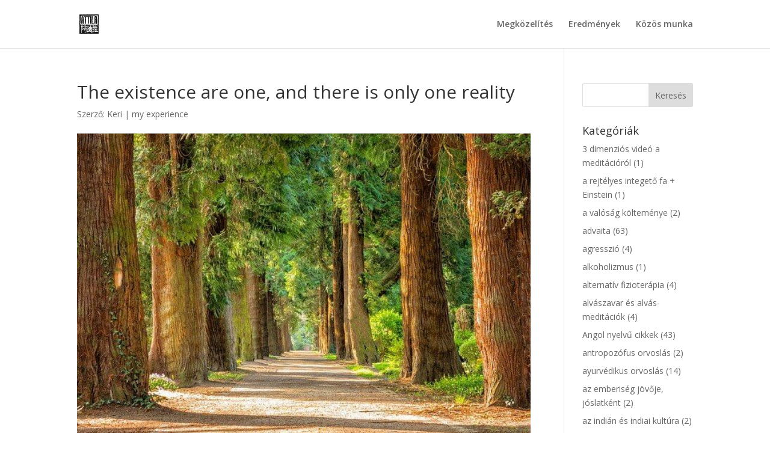

--- FILE ---
content_type: text/html; charset=UTF-8
request_url: https://www.keresztesattila.hu/blog3/my-experience/the-existence-are-one-and-there-is-only-one-reality/
body_size: 41288
content:
<!DOCTYPE html>
<html lang="hu">
<head>
	<meta charset="UTF-8" />
<meta http-equiv="X-UA-Compatible" content="IE=edge">
	<link rel="pingback" href="https://www.keresztesattila.hu/xmlrpc.php" />

	<script type="text/javascript">
		document.documentElement.className = 'js';
	</script>

	<meta name='robots' content='index, follow, max-image-preview:large, max-snippet:-1, max-video-preview:-1' />
<script type="text/javascript">
			let jqueryParams=[],jQuery=function(r){return jqueryParams=[...jqueryParams,r],jQuery},$=function(r){return jqueryParams=[...jqueryParams,r],$};window.jQuery=jQuery,window.$=jQuery;let customHeadScripts=!1;jQuery.fn=jQuery.prototype={},$.fn=jQuery.prototype={},jQuery.noConflict=function(r){if(window.jQuery)return jQuery=window.jQuery,$=window.jQuery,customHeadScripts=!0,jQuery.noConflict},jQuery.ready=function(r){jqueryParams=[...jqueryParams,r]},$.ready=function(r){jqueryParams=[...jqueryParams,r]},jQuery.load=function(r){jqueryParams=[...jqueryParams,r]},$.load=function(r){jqueryParams=[...jqueryParams,r]},jQuery.fn.ready=function(r){jqueryParams=[...jqueryParams,r]},$.fn.ready=function(r){jqueryParams=[...jqueryParams,r]};</script>
	<!-- This site is optimized with the Yoast SEO plugin v26.6 - https://yoast.com/wordpress/plugins/seo/ -->
	<title>The existence are one, and there is only one reality - Keresztes Attila</title><link rel="preload" as="style" href="https://fonts.googleapis.com/css?family=Open%20Sans%3A300italic%2C400italic%2C600italic%2C700italic%2C800italic%2C400%2C300%2C600%2C700%2C800&#038;subset=latin%2Clatin-ext&#038;display=swap" /><link rel="stylesheet" href="https://fonts.googleapis.com/css?family=Open%20Sans%3A300italic%2C400italic%2C600italic%2C700italic%2C800italic%2C400%2C300%2C600%2C700%2C800&#038;subset=latin%2Clatin-ext&#038;display=swap" media="print" onload="this.media='all'" /><noscript><link rel="stylesheet" href="https://fonts.googleapis.com/css?family=Open%20Sans%3A300italic%2C400italic%2C600italic%2C700italic%2C800italic%2C400%2C300%2C600%2C700%2C800&#038;subset=latin%2Clatin-ext&#038;display=swap" /></noscript>
	<link rel="canonical" href="https://www.keresztesattila.hu/blog3/my-experience/the-existence-are-one-and-there-is-only-one-reality/" />
	<meta property="og:locale" content="hu_HU" />
	<meta property="og:type" content="article" />
	<meta property="og:title" content="The existence are one, and there is only one reality - Keresztes Attila" />
	<meta property="og:description" content="Hungarion version: A létezés egy, és csak egy valóság létezik How we can transmute negativity? We are so involved with negative things (thoughts and feelings) that we couldn’t even recognise it. We must take a step back look at ouselves, see every thoughts and feelings. Be aware of your all thoughts, feelings just step back [&hellip;]" />
	<meta property="og:url" content="https://www.keresztesattila.hu/blog3/my-experience/the-existence-are-one-and-there-is-only-one-reality/" />
	<meta property="og:site_name" content="Keresztes Attila" />
	<meta property="article:published_time" content="2021-07-15T10:07:32+00:00" />
	<meta property="article:modified_time" content="2025-08-05T07:40:12+00:00" />
	<meta property="og:image" content="https://www.keresztesattila.hu/wp-content/uploads/letezes.jpg" />
	<meta property="og:image:width" content="640" />
	<meta property="og:image:height" content="426" />
	<meta property="og:image:type" content="image/jpeg" />
	<meta name="author" content="Keri" />
	<meta name="twitter:card" content="summary_large_image" />
	<meta name="twitter:label1" content="Szerző:" />
	<meta name="twitter:data1" content="Keri" />
	<meta name="twitter:label2" content="Becsült olvasási idő" />
	<meta name="twitter:data2" content="7 perc" />
	<script type="application/ld+json" class="yoast-schema-graph">{"@context":"https://schema.org","@graph":[{"@type":"WebPage","@id":"https://www.keresztesattila.hu/blog3/my-experience/the-existence-are-one-and-there-is-only-one-reality/","url":"https://www.keresztesattila.hu/blog3/my-experience/the-existence-are-one-and-there-is-only-one-reality/","name":"The existence are one, and there is only one reality - Keresztes Attila","isPartOf":{"@id":"https://www.keresztesattila.hu/#website"},"primaryImageOfPage":{"@id":"https://www.keresztesattila.hu/blog3/my-experience/the-existence-are-one-and-there-is-only-one-reality/#primaryimage"},"image":{"@id":"https://www.keresztesattila.hu/blog3/my-experience/the-existence-are-one-and-there-is-only-one-reality/#primaryimage"},"thumbnailUrl":"https://www.keresztesattila.hu/wp-content/uploads/letezes.jpg","datePublished":"2021-07-15T10:07:32+00:00","dateModified":"2025-08-05T07:40:12+00:00","author":{"@id":"https://www.keresztesattila.hu/#/schema/person/67430603573a099c399e2e9b6b395c53"},"breadcrumb":{"@id":"https://www.keresztesattila.hu/blog3/my-experience/the-existence-are-one-and-there-is-only-one-reality/#breadcrumb"},"inLanguage":"hu","potentialAction":[{"@type":"ReadAction","target":["https://www.keresztesattila.hu/blog3/my-experience/the-existence-are-one-and-there-is-only-one-reality/"]}]},{"@type":"ImageObject","inLanguage":"hu","@id":"https://www.keresztesattila.hu/blog3/my-experience/the-existence-are-one-and-there-is-only-one-reality/#primaryimage","url":"https://www.keresztesattila.hu/wp-content/uploads/letezes.jpg","contentUrl":"https://www.keresztesattila.hu/wp-content/uploads/letezes.jpg","width":640,"height":426,"caption":"létezés"},{"@type":"BreadcrumbList","@id":"https://www.keresztesattila.hu/blog3/my-experience/the-existence-are-one-and-there-is-only-one-reality/#breadcrumb","itemListElement":[{"@type":"ListItem","position":1,"name":"Főoldal","item":"https://www.keresztesattila.hu/"},{"@type":"ListItem","position":2,"name":"Angol nyelvű cikkek","item":"https://www.keresztesattila.hu/cikkek/blog3/"},{"@type":"ListItem","position":3,"name":"my experience","item":"https://www.keresztesattila.hu/cikkek/blog3/my-experience/"},{"@type":"ListItem","position":4,"name":"The existence are one, and there is only one reality"}]},{"@type":"WebSite","@id":"https://www.keresztesattila.hu/#website","url":"https://www.keresztesattila.hu/","name":"Keresztes Attila","description":"Ismeretterjesztő keleti tanok és pszichológia (cikkek, előadások)","potentialAction":[{"@type":"SearchAction","target":{"@type":"EntryPoint","urlTemplate":"https://www.keresztesattila.hu/?s={search_term_string}"},"query-input":{"@type":"PropertyValueSpecification","valueRequired":true,"valueName":"search_term_string"}}],"inLanguage":"hu"},{"@type":"Person","@id":"https://www.keresztesattila.hu/#/schema/person/67430603573a099c399e2e9b6b395c53","name":"Keri","image":{"@type":"ImageObject","inLanguage":"hu","@id":"https://www.keresztesattila.hu/#/schema/person/image/","url":"https://secure.gravatar.com/avatar/9ef4025d75e94dc4027ddd768c54e3f5fc641032fbe4b62a3b812edc3fdc96a9?s=96&d=mm&r=g","contentUrl":"https://secure.gravatar.com/avatar/9ef4025d75e94dc4027ddd768c54e3f5fc641032fbe4b62a3b812edc3fdc96a9?s=96&d=mm&r=g","caption":"Keri"}}]}</script>
	<!-- / Yoast SEO plugin. -->


<link rel='dns-prefetch' href='//fonts.googleapis.com' />
<link href='https://fonts.gstatic.com' crossorigin rel='preconnect' />
<link rel="alternate" type="application/rss+xml" title="Keresztes Attila &raquo; hírcsatorna" href="https://www.keresztesattila.hu/feed/" />
<link rel="alternate" type="application/rss+xml" title="Keresztes Attila &raquo; hozzászólás hírcsatorna" href="https://www.keresztesattila.hu/comments/feed/" />
<meta content="Divi Child v.1.0.0" name="generator"/><link rel='stylesheet' id='wp-block-library-css' href='https://www.keresztesattila.hu/wp-includes/css/dist/block-library/style.min.css?ver=4e96646873eb7026df6c9411830c2a6a' type='text/css' media='all' />
<style id='wp-block-library-theme-inline-css' type='text/css'>
.wp-block-audio :where(figcaption){color:#555;font-size:13px;text-align:center}.is-dark-theme .wp-block-audio :where(figcaption){color:#ffffffa6}.wp-block-audio{margin:0 0 1em}.wp-block-code{border:1px solid #ccc;border-radius:4px;font-family:Menlo,Consolas,monaco,monospace;padding:.8em 1em}.wp-block-embed :where(figcaption){color:#555;font-size:13px;text-align:center}.is-dark-theme .wp-block-embed :where(figcaption){color:#ffffffa6}.wp-block-embed{margin:0 0 1em}.blocks-gallery-caption{color:#555;font-size:13px;text-align:center}.is-dark-theme .blocks-gallery-caption{color:#ffffffa6}:root :where(.wp-block-image figcaption){color:#555;font-size:13px;text-align:center}.is-dark-theme :root :where(.wp-block-image figcaption){color:#ffffffa6}.wp-block-image{margin:0 0 1em}.wp-block-pullquote{border-bottom:4px solid;border-top:4px solid;color:currentColor;margin-bottom:1.75em}.wp-block-pullquote cite,.wp-block-pullquote footer,.wp-block-pullquote__citation{color:currentColor;font-size:.8125em;font-style:normal;text-transform:uppercase}.wp-block-quote{border-left:.25em solid;margin:0 0 1.75em;padding-left:1em}.wp-block-quote cite,.wp-block-quote footer{color:currentColor;font-size:.8125em;font-style:normal;position:relative}.wp-block-quote:where(.has-text-align-right){border-left:none;border-right:.25em solid;padding-left:0;padding-right:1em}.wp-block-quote:where(.has-text-align-center){border:none;padding-left:0}.wp-block-quote.is-large,.wp-block-quote.is-style-large,.wp-block-quote:where(.is-style-plain){border:none}.wp-block-search .wp-block-search__label{font-weight:700}.wp-block-search__button{border:1px solid #ccc;padding:.375em .625em}:where(.wp-block-group.has-background){padding:1.25em 2.375em}.wp-block-separator.has-css-opacity{opacity:.4}.wp-block-separator{border:none;border-bottom:2px solid;margin-left:auto;margin-right:auto}.wp-block-separator.has-alpha-channel-opacity{opacity:1}.wp-block-separator:not(.is-style-wide):not(.is-style-dots){width:100px}.wp-block-separator.has-background:not(.is-style-dots){border-bottom:none;height:1px}.wp-block-separator.has-background:not(.is-style-wide):not(.is-style-dots){height:2px}.wp-block-table{margin:0 0 1em}.wp-block-table td,.wp-block-table th{word-break:normal}.wp-block-table :where(figcaption){color:#555;font-size:13px;text-align:center}.is-dark-theme .wp-block-table :where(figcaption){color:#ffffffa6}.wp-block-video :where(figcaption){color:#555;font-size:13px;text-align:center}.is-dark-theme .wp-block-video :where(figcaption){color:#ffffffa6}.wp-block-video{margin:0 0 1em}:root :where(.wp-block-template-part.has-background){margin-bottom:0;margin-top:0;padding:1.25em 2.375em}
</style>
<style id='global-styles-inline-css' type='text/css'>
:root{--wp--preset--aspect-ratio--square: 1;--wp--preset--aspect-ratio--4-3: 4/3;--wp--preset--aspect-ratio--3-4: 3/4;--wp--preset--aspect-ratio--3-2: 3/2;--wp--preset--aspect-ratio--2-3: 2/3;--wp--preset--aspect-ratio--16-9: 16/9;--wp--preset--aspect-ratio--9-16: 9/16;--wp--preset--color--black: #000000;--wp--preset--color--cyan-bluish-gray: #abb8c3;--wp--preset--color--white: #ffffff;--wp--preset--color--pale-pink: #f78da7;--wp--preset--color--vivid-red: #cf2e2e;--wp--preset--color--luminous-vivid-orange: #ff6900;--wp--preset--color--luminous-vivid-amber: #fcb900;--wp--preset--color--light-green-cyan: #7bdcb5;--wp--preset--color--vivid-green-cyan: #00d084;--wp--preset--color--pale-cyan-blue: #8ed1fc;--wp--preset--color--vivid-cyan-blue: #0693e3;--wp--preset--color--vivid-purple: #9b51e0;--wp--preset--gradient--vivid-cyan-blue-to-vivid-purple: linear-gradient(135deg,rgba(6,147,227,1) 0%,rgb(155,81,224) 100%);--wp--preset--gradient--light-green-cyan-to-vivid-green-cyan: linear-gradient(135deg,rgb(122,220,180) 0%,rgb(0,208,130) 100%);--wp--preset--gradient--luminous-vivid-amber-to-luminous-vivid-orange: linear-gradient(135deg,rgba(252,185,0,1) 0%,rgba(255,105,0,1) 100%);--wp--preset--gradient--luminous-vivid-orange-to-vivid-red: linear-gradient(135deg,rgba(255,105,0,1) 0%,rgb(207,46,46) 100%);--wp--preset--gradient--very-light-gray-to-cyan-bluish-gray: linear-gradient(135deg,rgb(238,238,238) 0%,rgb(169,184,195) 100%);--wp--preset--gradient--cool-to-warm-spectrum: linear-gradient(135deg,rgb(74,234,220) 0%,rgb(151,120,209) 20%,rgb(207,42,186) 40%,rgb(238,44,130) 60%,rgb(251,105,98) 80%,rgb(254,248,76) 100%);--wp--preset--gradient--blush-light-purple: linear-gradient(135deg,rgb(255,206,236) 0%,rgb(152,150,240) 100%);--wp--preset--gradient--blush-bordeaux: linear-gradient(135deg,rgb(254,205,165) 0%,rgb(254,45,45) 50%,rgb(107,0,62) 100%);--wp--preset--gradient--luminous-dusk: linear-gradient(135deg,rgb(255,203,112) 0%,rgb(199,81,192) 50%,rgb(65,88,208) 100%);--wp--preset--gradient--pale-ocean: linear-gradient(135deg,rgb(255,245,203) 0%,rgb(182,227,212) 50%,rgb(51,167,181) 100%);--wp--preset--gradient--electric-grass: linear-gradient(135deg,rgb(202,248,128) 0%,rgb(113,206,126) 100%);--wp--preset--gradient--midnight: linear-gradient(135deg,rgb(2,3,129) 0%,rgb(40,116,252) 100%);--wp--preset--font-size--small: 13px;--wp--preset--font-size--medium: 20px;--wp--preset--font-size--large: 36px;--wp--preset--font-size--x-large: 42px;--wp--preset--spacing--20: 0.44rem;--wp--preset--spacing--30: 0.67rem;--wp--preset--spacing--40: 1rem;--wp--preset--spacing--50: 1.5rem;--wp--preset--spacing--60: 2.25rem;--wp--preset--spacing--70: 3.38rem;--wp--preset--spacing--80: 5.06rem;--wp--preset--shadow--natural: 6px 6px 9px rgba(0, 0, 0, 0.2);--wp--preset--shadow--deep: 12px 12px 50px rgba(0, 0, 0, 0.4);--wp--preset--shadow--sharp: 6px 6px 0px rgba(0, 0, 0, 0.2);--wp--preset--shadow--outlined: 6px 6px 0px -3px rgba(255, 255, 255, 1), 6px 6px rgba(0, 0, 0, 1);--wp--preset--shadow--crisp: 6px 6px 0px rgba(0, 0, 0, 1);}:root { --wp--style--global--content-size: 823px;--wp--style--global--wide-size: 1080px; }:where(body) { margin: 0; }.wp-site-blocks > .alignleft { float: left; margin-right: 2em; }.wp-site-blocks > .alignright { float: right; margin-left: 2em; }.wp-site-blocks > .aligncenter { justify-content: center; margin-left: auto; margin-right: auto; }:where(.is-layout-flex){gap: 0.5em;}:where(.is-layout-grid){gap: 0.5em;}.is-layout-flow > .alignleft{float: left;margin-inline-start: 0;margin-inline-end: 2em;}.is-layout-flow > .alignright{float: right;margin-inline-start: 2em;margin-inline-end: 0;}.is-layout-flow > .aligncenter{margin-left: auto !important;margin-right: auto !important;}.is-layout-constrained > .alignleft{float: left;margin-inline-start: 0;margin-inline-end: 2em;}.is-layout-constrained > .alignright{float: right;margin-inline-start: 2em;margin-inline-end: 0;}.is-layout-constrained > .aligncenter{margin-left: auto !important;margin-right: auto !important;}.is-layout-constrained > :where(:not(.alignleft):not(.alignright):not(.alignfull)){max-width: var(--wp--style--global--content-size);margin-left: auto !important;margin-right: auto !important;}.is-layout-constrained > .alignwide{max-width: var(--wp--style--global--wide-size);}body .is-layout-flex{display: flex;}.is-layout-flex{flex-wrap: wrap;align-items: center;}.is-layout-flex > :is(*, div){margin: 0;}body .is-layout-grid{display: grid;}.is-layout-grid > :is(*, div){margin: 0;}body{padding-top: 0px;padding-right: 0px;padding-bottom: 0px;padding-left: 0px;}:root :where(.wp-element-button, .wp-block-button__link){background-color: #32373c;border-width: 0;color: #fff;font-family: inherit;font-size: inherit;line-height: inherit;padding: calc(0.667em + 2px) calc(1.333em + 2px);text-decoration: none;}.has-black-color{color: var(--wp--preset--color--black) !important;}.has-cyan-bluish-gray-color{color: var(--wp--preset--color--cyan-bluish-gray) !important;}.has-white-color{color: var(--wp--preset--color--white) !important;}.has-pale-pink-color{color: var(--wp--preset--color--pale-pink) !important;}.has-vivid-red-color{color: var(--wp--preset--color--vivid-red) !important;}.has-luminous-vivid-orange-color{color: var(--wp--preset--color--luminous-vivid-orange) !important;}.has-luminous-vivid-amber-color{color: var(--wp--preset--color--luminous-vivid-amber) !important;}.has-light-green-cyan-color{color: var(--wp--preset--color--light-green-cyan) !important;}.has-vivid-green-cyan-color{color: var(--wp--preset--color--vivid-green-cyan) !important;}.has-pale-cyan-blue-color{color: var(--wp--preset--color--pale-cyan-blue) !important;}.has-vivid-cyan-blue-color{color: var(--wp--preset--color--vivid-cyan-blue) !important;}.has-vivid-purple-color{color: var(--wp--preset--color--vivid-purple) !important;}.has-black-background-color{background-color: var(--wp--preset--color--black) !important;}.has-cyan-bluish-gray-background-color{background-color: var(--wp--preset--color--cyan-bluish-gray) !important;}.has-white-background-color{background-color: var(--wp--preset--color--white) !important;}.has-pale-pink-background-color{background-color: var(--wp--preset--color--pale-pink) !important;}.has-vivid-red-background-color{background-color: var(--wp--preset--color--vivid-red) !important;}.has-luminous-vivid-orange-background-color{background-color: var(--wp--preset--color--luminous-vivid-orange) !important;}.has-luminous-vivid-amber-background-color{background-color: var(--wp--preset--color--luminous-vivid-amber) !important;}.has-light-green-cyan-background-color{background-color: var(--wp--preset--color--light-green-cyan) !important;}.has-vivid-green-cyan-background-color{background-color: var(--wp--preset--color--vivid-green-cyan) !important;}.has-pale-cyan-blue-background-color{background-color: var(--wp--preset--color--pale-cyan-blue) !important;}.has-vivid-cyan-blue-background-color{background-color: var(--wp--preset--color--vivid-cyan-blue) !important;}.has-vivid-purple-background-color{background-color: var(--wp--preset--color--vivid-purple) !important;}.has-black-border-color{border-color: var(--wp--preset--color--black) !important;}.has-cyan-bluish-gray-border-color{border-color: var(--wp--preset--color--cyan-bluish-gray) !important;}.has-white-border-color{border-color: var(--wp--preset--color--white) !important;}.has-pale-pink-border-color{border-color: var(--wp--preset--color--pale-pink) !important;}.has-vivid-red-border-color{border-color: var(--wp--preset--color--vivid-red) !important;}.has-luminous-vivid-orange-border-color{border-color: var(--wp--preset--color--luminous-vivid-orange) !important;}.has-luminous-vivid-amber-border-color{border-color: var(--wp--preset--color--luminous-vivid-amber) !important;}.has-light-green-cyan-border-color{border-color: var(--wp--preset--color--light-green-cyan) !important;}.has-vivid-green-cyan-border-color{border-color: var(--wp--preset--color--vivid-green-cyan) !important;}.has-pale-cyan-blue-border-color{border-color: var(--wp--preset--color--pale-cyan-blue) !important;}.has-vivid-cyan-blue-border-color{border-color: var(--wp--preset--color--vivid-cyan-blue) !important;}.has-vivid-purple-border-color{border-color: var(--wp--preset--color--vivid-purple) !important;}.has-vivid-cyan-blue-to-vivid-purple-gradient-background{background: var(--wp--preset--gradient--vivid-cyan-blue-to-vivid-purple) !important;}.has-light-green-cyan-to-vivid-green-cyan-gradient-background{background: var(--wp--preset--gradient--light-green-cyan-to-vivid-green-cyan) !important;}.has-luminous-vivid-amber-to-luminous-vivid-orange-gradient-background{background: var(--wp--preset--gradient--luminous-vivid-amber-to-luminous-vivid-orange) !important;}.has-luminous-vivid-orange-to-vivid-red-gradient-background{background: var(--wp--preset--gradient--luminous-vivid-orange-to-vivid-red) !important;}.has-very-light-gray-to-cyan-bluish-gray-gradient-background{background: var(--wp--preset--gradient--very-light-gray-to-cyan-bluish-gray) !important;}.has-cool-to-warm-spectrum-gradient-background{background: var(--wp--preset--gradient--cool-to-warm-spectrum) !important;}.has-blush-light-purple-gradient-background{background: var(--wp--preset--gradient--blush-light-purple) !important;}.has-blush-bordeaux-gradient-background{background: var(--wp--preset--gradient--blush-bordeaux) !important;}.has-luminous-dusk-gradient-background{background: var(--wp--preset--gradient--luminous-dusk) !important;}.has-pale-ocean-gradient-background{background: var(--wp--preset--gradient--pale-ocean) !important;}.has-electric-grass-gradient-background{background: var(--wp--preset--gradient--electric-grass) !important;}.has-midnight-gradient-background{background: var(--wp--preset--gradient--midnight) !important;}.has-small-font-size{font-size: var(--wp--preset--font-size--small) !important;}.has-medium-font-size{font-size: var(--wp--preset--font-size--medium) !important;}.has-large-font-size{font-size: var(--wp--preset--font-size--large) !important;}.has-x-large-font-size{font-size: var(--wp--preset--font-size--x-large) !important;}
:where(.wp-block-post-template.is-layout-flex){gap: 1.25em;}:where(.wp-block-post-template.is-layout-grid){gap: 1.25em;}
:where(.wp-block-columns.is-layout-flex){gap: 2em;}:where(.wp-block-columns.is-layout-grid){gap: 2em;}
:root :where(.wp-block-pullquote){font-size: 1.5em;line-height: 1.6;}
</style>
<link rel='stylesheet' id='cookie-law-info-css' href='https://www.keresztesattila.hu/wp-content/plugins/cookie-law-info/legacy/public/css/cookie-law-info-public.css?ver=3.3.9.1' type='text/css' media='all' />
<link rel='stylesheet' id='cookie-law-info-gdpr-css' href='https://www.keresztesattila.hu/wp-content/plugins/cookie-law-info/legacy/public/css/cookie-law-info-gdpr.css?ver=3.3.9.1' type='text/css' media='all' />

<style id='divi-style-parent-inline-inline-css' type='text/css'>
/*!
Theme Name: Divi
Theme URI: http://www.elegantthemes.com/gallery/divi/
Version: 4.27.5
Description: Smart. Flexible. Beautiful. Divi is the most powerful theme in our collection.
Author: Elegant Themes
Author URI: http://www.elegantthemes.com
License: GNU General Public License v2
License URI: http://www.gnu.org/licenses/gpl-2.0.html
*/

a,abbr,acronym,address,applet,b,big,blockquote,body,center,cite,code,dd,del,dfn,div,dl,dt,em,fieldset,font,form,h1,h2,h3,h4,h5,h6,html,i,iframe,img,ins,kbd,label,legend,li,object,ol,p,pre,q,s,samp,small,span,strike,strong,sub,sup,tt,u,ul,var{margin:0;padding:0;border:0;outline:0;font-size:100%;-ms-text-size-adjust:100%;-webkit-text-size-adjust:100%;vertical-align:baseline;background:transparent}body{line-height:1}ol,ul{list-style:none}blockquote,q{quotes:none}blockquote:after,blockquote:before,q:after,q:before{content:"";content:none}blockquote{margin:20px 0 30px;border-left:5px solid;padding-left:20px}:focus{outline:0}del{text-decoration:line-through}pre{overflow:auto;padding:10px}figure{margin:0}table{border-collapse:collapse;border-spacing:0}article,aside,footer,header,hgroup,nav,section{display:block}body{font-family:Open Sans,Arial,sans-serif;font-size:14px;color:#666;background-color:#fff;line-height:1.7em;font-weight:500;-webkit-font-smoothing:antialiased;-moz-osx-font-smoothing:grayscale}body.page-template-page-template-blank-php #page-container{padding-top:0!important}body.et_cover_background{background-size:cover!important;background-position:top!important;background-repeat:no-repeat!important;background-attachment:fixed}a{color:#2ea3f2}a,a:hover{text-decoration:none}p{padding-bottom:1em}p:not(.has-background):last-of-type{padding-bottom:0}p.et_normal_padding{padding-bottom:1em}strong{font-weight:700}cite,em,i{font-style:italic}code,pre{font-family:Courier New,monospace;margin-bottom:10px}ins{text-decoration:none}sub,sup{height:0;line-height:1;position:relative;vertical-align:baseline}sup{bottom:.8em}sub{top:.3em}dl{margin:0 0 1.5em}dl dt{font-weight:700}dd{margin-left:1.5em}blockquote p{padding-bottom:0}embed,iframe,object,video{max-width:100%}h1,h2,h3,h4,h5,h6{color:#333;padding-bottom:10px;line-height:1em;font-weight:500}h1 a,h2 a,h3 a,h4 a,h5 a,h6 a{color:inherit}h1{font-size:30px}h2{font-size:26px}h3{font-size:22px}h4{font-size:18px}h5{font-size:16px}h6{font-size:14px}input{-webkit-appearance:none}input[type=checkbox]{-webkit-appearance:checkbox}input[type=radio]{-webkit-appearance:radio}input.text,input.title,input[type=email],input[type=password],input[type=tel],input[type=text],select,textarea{background-color:#fff;border:1px solid #bbb;padding:2px;color:#4e4e4e}input.text:focus,input.title:focus,input[type=text]:focus,select:focus,textarea:focus{border-color:#2d3940;color:#3e3e3e}input.text,input.title,input[type=text],select,textarea{margin:0}textarea{padding:4px}button,input,select,textarea{font-family:inherit}img{max-width:100%;height:auto}.clear{clear:both}br.clear{margin:0;padding:0}.pagination{clear:both}#et_search_icon:hover,.et-social-icon a:hover,.et_password_protected_form .et_submit_button,.form-submit .et_pb_buttontton.alt.disabled,.nav-single a,.posted_in a{color:#2ea3f2}.et-search-form,blockquote{border-color:#2ea3f2}#main-content{background-color:#fff}.container{width:80%;max-width:1080px;margin:auto;position:relative}body:not(.et-tb) #main-content .container,body:not(.et-tb-has-header) #main-content .container{padding-top:58px}.et_full_width_page #main-content .container:before{display:none}.main_title{margin-bottom:20px}.et_password_protected_form .et_submit_button:hover,.form-submit .et_pb_button:hover{background:rgba(0,0,0,.05)}.et_button_icon_visible .et_pb_button{padding-right:2em;padding-left:.7em}.et_button_icon_visible .et_pb_button:after{opacity:1;margin-left:0}.et_button_left .et_pb_button:hover:after{left:.15em}.et_button_left .et_pb_button:after{margin-left:0;left:1em}.et_button_icon_visible.et_button_left .et_pb_button,.et_button_left .et_pb_button:hover,.et_button_left .et_pb_module .et_pb_button:hover{padding-left:2em;padding-right:.7em}.et_button_icon_visible.et_button_left .et_pb_button:after,.et_button_left .et_pb_button:hover:after{left:.15em}.et_password_protected_form .et_submit_button:hover,.form-submit .et_pb_button:hover{padding:.3em 1em}.et_button_no_icon .et_pb_button:after{display:none}.et_button_no_icon.et_button_icon_visible.et_button_left .et_pb_button,.et_button_no_icon.et_button_left .et_pb_button:hover,.et_button_no_icon .et_pb_button,.et_button_no_icon .et_pb_button:hover{padding:.3em 1em!important}.et_button_custom_icon .et_pb_button:after{line-height:1.7em}.et_button_custom_icon.et_button_icon_visible .et_pb_button:after,.et_button_custom_icon .et_pb_button:hover:after{margin-left:.3em}#left-area .post_format-post-format-gallery .wp-block-gallery:first-of-type{padding:0;margin-bottom:-16px}.entry-content table:not(.variations){border:1px solid #eee;margin:0 0 15px;text-align:left;width:100%}.entry-content thead th,.entry-content tr th{color:#555;font-weight:700;padding:9px 24px}.entry-content tr td{border-top:1px solid #eee;padding:6px 24px}#left-area ul,.entry-content ul,.et-l--body ul,.et-l--footer ul,.et-l--header ul{list-style-type:disc;padding:0 0 23px 1em;line-height:26px}#left-area ol,.entry-content ol,.et-l--body ol,.et-l--footer ol,.et-l--header ol{list-style-type:decimal;list-style-position:inside;padding:0 0 23px;line-height:26px}#left-area ul li ul,.entry-content ul li ol{padding:2px 0 2px 20px}#left-area ol li ul,.entry-content ol li ol,.et-l--body ol li ol,.et-l--footer ol li ol,.et-l--header ol li ol{padding:2px 0 2px 35px}#left-area ul.wp-block-gallery{display:-webkit-box;display:-ms-flexbox;display:flex;-ms-flex-wrap:wrap;flex-wrap:wrap;list-style-type:none;padding:0}#left-area ul.products{padding:0!important;line-height:1.7!important;list-style:none!important}.gallery-item a{display:block}.gallery-caption,.gallery-item a{width:90%}#wpadminbar{z-index:100001}#left-area .post-meta{font-size:14px;padding-bottom:15px}#left-area .post-meta a{text-decoration:none;color:#666}#left-area .et_featured_image{padding-bottom:7px}.single .post{padding-bottom:25px}body.single .et_audio_content{margin-bottom:-6px}.nav-single a{text-decoration:none;color:#2ea3f2;font-size:14px;font-weight:400}.nav-previous{float:left}.nav-next{float:right}.et_password_protected_form p input{background-color:#eee;border:none!important;width:100%!important;border-radius:0!important;font-size:14px;color:#999!important;padding:16px!important;-webkit-box-sizing:border-box;box-sizing:border-box}.et_password_protected_form label{display:none}.et_password_protected_form .et_submit_button{font-family:inherit;display:block;float:right;margin:8px auto 0;cursor:pointer}.post-password-required p.nocomments.container{max-width:100%}.post-password-required p.nocomments.container:before{display:none}.aligncenter,div.post .new-post .aligncenter{display:block;margin-left:auto;margin-right:auto}.wp-caption{border:1px solid #ddd;text-align:center;background-color:#f3f3f3;margin-bottom:10px;max-width:96%;padding:8px}.wp-caption.alignleft{margin:0 30px 20px 0}.wp-caption.alignright{margin:0 0 20px 30px}.wp-caption img{margin:0;padding:0;border:0}.wp-caption p.wp-caption-text{font-size:12px;padding:0 4px 5px;margin:0}.alignright{float:right}.alignleft{float:left}img.alignleft{display:inline;float:left;margin-right:15px}img.alignright{display:inline;float:right;margin-left:15px}.page.et_pb_pagebuilder_layout #main-content{background-color:transparent}body #main-content .et_builder_inner_content>h1,body #main-content .et_builder_inner_content>h2,body #main-content .et_builder_inner_content>h3,body #main-content .et_builder_inner_content>h4,body #main-content .et_builder_inner_content>h5,body #main-content .et_builder_inner_content>h6{line-height:1.4em}body #main-content .et_builder_inner_content>p{line-height:1.7em}.wp-block-pullquote{margin:20px 0 30px}.wp-block-pullquote.has-background blockquote{border-left:none}.wp-block-group.has-background{padding:1.5em 1.5em .5em}@media (min-width:981px){#left-area{width:79.125%;padding-bottom:23px}#main-content .container:before{content:"";position:absolute;top:0;height:100%;width:1px;background-color:#e2e2e2}.et_full_width_page #left-area,.et_no_sidebar #left-area{float:none;width:100%!important}.et_full_width_page #left-area{padding-bottom:0}.et_no_sidebar #main-content .container:before{display:none}}@media (max-width:980px){#page-container{padding-top:80px}.et-tb #page-container,.et-tb-has-header #page-container{padding-top:0!important}#left-area,#sidebar{width:100%!important}#main-content .container:before{display:none!important}.et_full_width_page .et_gallery_item:nth-child(4n+1){clear:none}}@media print{#page-container{padding-top:0!important}}#wp-admin-bar-et-use-visual-builder a:before{font-family:ETmodules!important;content:"\e625";font-size:30px!important;width:28px;margin-top:-3px;color:#974df3!important}#wp-admin-bar-et-use-visual-builder:hover a:before{color:#fff!important}#wp-admin-bar-et-use-visual-builder:hover a,#wp-admin-bar-et-use-visual-builder a:hover{transition:background-color .5s ease;-webkit-transition:background-color .5s ease;-moz-transition:background-color .5s ease;background-color:#7e3bd0!important;color:#fff!important}* html .clearfix,:first-child+html .clearfix{zoom:1}.iphone .et_pb_section_video_bg video::-webkit-media-controls-start-playback-button{display:none!important;-webkit-appearance:none}.et_mobile_device .et_pb_section_parallax .et_pb_parallax_css{background-attachment:scroll}.et-social-facebook a.icon:before{content:"\e093"}.et-social-twitter a.icon:before{content:"\e094"}.et-social-google-plus a.icon:before{content:"\e096"}.et-social-instagram a.icon:before{content:"\e09a"}.et-social-rss a.icon:before{content:"\e09e"}.ai1ec-single-event:after{content:" ";display:table;clear:both}.evcal_event_details .evcal_evdata_cell .eventon_details_shading_bot.eventon_details_shading_bot{z-index:3}.wp-block-divi-layout{margin-bottom:1em}*{-webkit-box-sizing:border-box;box-sizing:border-box}#et-info-email:before,#et-info-phone:before,#et_search_icon:before,.comment-reply-link:after,.et-cart-info span:before,.et-pb-arrow-next:before,.et-pb-arrow-prev:before,.et-social-icon a:before,.et_audio_container .mejs-playpause-button button:before,.et_audio_container .mejs-volume-button button:before,.et_overlay:before,.et_password_protected_form .et_submit_button:after,.et_pb_button:after,.et_pb_contact_reset:after,.et_pb_contact_submit:after,.et_pb_font_icon:before,.et_pb_newsletter_button:after,.et_pb_pricing_table_button:after,.et_pb_promo_button:after,.et_pb_testimonial:before,.et_pb_toggle_title:before,.form-submit .et_pb_button:after,.mobile_menu_bar:before,a.et_pb_more_button:after{font-family:ETmodules!important;speak:none;font-style:normal;font-weight:400;-webkit-font-feature-settings:normal;font-feature-settings:normal;font-variant:normal;text-transform:none;line-height:1;-webkit-font-smoothing:antialiased;-moz-osx-font-smoothing:grayscale;text-shadow:0 0;direction:ltr}.et-pb-icon,.et_pb_custom_button_icon.et_pb_button:after,.et_pb_login .et_pb_custom_button_icon.et_pb_button:after,.et_pb_woo_custom_button_icon .button.et_pb_custom_button_icon.et_pb_button:after,.et_pb_woo_custom_button_icon .button.et_pb_custom_button_icon.et_pb_button:hover:after{content:attr(data-icon)}.et-pb-icon{font-family:ETmodules;speak:none;font-weight:400;-webkit-font-feature-settings:normal;font-feature-settings:normal;font-variant:normal;text-transform:none;line-height:1;-webkit-font-smoothing:antialiased;font-size:96px;font-style:normal;display:inline-block;-webkit-box-sizing:border-box;box-sizing:border-box;direction:ltr}#et-ajax-saving{display:none;-webkit-transition:background .3s,-webkit-box-shadow .3s;transition:background .3s,-webkit-box-shadow .3s;transition:background .3s,box-shadow .3s;transition:background .3s,box-shadow .3s,-webkit-box-shadow .3s;-webkit-box-shadow:rgba(0,139,219,.247059) 0 0 60px;box-shadow:0 0 60px rgba(0,139,219,.247059);position:fixed;top:50%;left:50%;width:50px;height:50px;background:#fff;border-radius:50px;margin:-25px 0 0 -25px;z-index:999999;text-align:center}#et-ajax-saving img{margin:9px}.et-safe-mode-indicator,.et-safe-mode-indicator:focus,.et-safe-mode-indicator:hover{-webkit-box-shadow:0 5px 10px rgba(41,196,169,.15);box-shadow:0 5px 10px rgba(41,196,169,.15);background:#29c4a9;color:#fff;font-size:14px;font-weight:600;padding:12px;line-height:16px;border-radius:3px;position:fixed;bottom:30px;right:30px;z-index:999999;text-decoration:none;font-family:Open Sans,sans-serif;-webkit-font-smoothing:antialiased;-moz-osx-font-smoothing:grayscale}.et_pb_button{font-size:20px;font-weight:500;padding:.3em 1em;line-height:1.7em!important;background-color:transparent;background-size:cover;background-position:50%;background-repeat:no-repeat;border:2px solid;border-radius:3px;-webkit-transition-duration:.2s;transition-duration:.2s;-webkit-transition-property:all!important;transition-property:all!important}.et_pb_button,.et_pb_button_inner{position:relative}.et_pb_button:hover,.et_pb_module .et_pb_button:hover{border:2px solid transparent;padding:.3em 2em .3em .7em}.et_pb_button:hover{background-color:hsla(0,0%,100%,.2)}.et_pb_bg_layout_light.et_pb_button:hover,.et_pb_bg_layout_light .et_pb_button:hover{background-color:rgba(0,0,0,.05)}.et_pb_button:after,.et_pb_button:before{font-size:32px;line-height:1em;content:"\35";opacity:0;position:absolute;margin-left:-1em;-webkit-transition:all .2s;transition:all .2s;text-transform:none;-webkit-font-feature-settings:"kern" off;font-feature-settings:"kern" off;font-variant:none;font-style:normal;font-weight:400;text-shadow:none}.et_pb_button.et_hover_enabled:hover:after,.et_pb_button.et_pb_hovered:hover:after{-webkit-transition:none!important;transition:none!important}.et_pb_button:before{display:none}.et_pb_button:hover:after{opacity:1;margin-left:0}.et_pb_column_1_3 h1,.et_pb_column_1_4 h1,.et_pb_column_1_5 h1,.et_pb_column_1_6 h1,.et_pb_column_2_5 h1{font-size:26px}.et_pb_column_1_3 h2,.et_pb_column_1_4 h2,.et_pb_column_1_5 h2,.et_pb_column_1_6 h2,.et_pb_column_2_5 h2{font-size:23px}.et_pb_column_1_3 h3,.et_pb_column_1_4 h3,.et_pb_column_1_5 h3,.et_pb_column_1_6 h3,.et_pb_column_2_5 h3{font-size:20px}.et_pb_column_1_3 h4,.et_pb_column_1_4 h4,.et_pb_column_1_5 h4,.et_pb_column_1_6 h4,.et_pb_column_2_5 h4{font-size:18px}.et_pb_column_1_3 h5,.et_pb_column_1_4 h5,.et_pb_column_1_5 h5,.et_pb_column_1_6 h5,.et_pb_column_2_5 h5{font-size:16px}.et_pb_column_1_3 h6,.et_pb_column_1_4 h6,.et_pb_column_1_5 h6,.et_pb_column_1_6 h6,.et_pb_column_2_5 h6{font-size:15px}.et_pb_bg_layout_dark,.et_pb_bg_layout_dark h1,.et_pb_bg_layout_dark h2,.et_pb_bg_layout_dark h3,.et_pb_bg_layout_dark h4,.et_pb_bg_layout_dark h5,.et_pb_bg_layout_dark h6{color:#fff!important}.et_pb_module.et_pb_text_align_left{text-align:left}.et_pb_module.et_pb_text_align_center{text-align:center}.et_pb_module.et_pb_text_align_right{text-align:right}.et_pb_module.et_pb_text_align_justified{text-align:justify}.clearfix:after{visibility:hidden;display:block;font-size:0;content:" ";clear:both;height:0}.et_pb_bg_layout_light .et_pb_more_button{color:#2ea3f2}.et_builder_inner_content{position:relative;z-index:1}header .et_builder_inner_content{z-index:2}.et_pb_css_mix_blend_mode_passthrough{mix-blend-mode:unset!important}.et_pb_image_container{margin:-20px -20px 29px}.et_pb_module_inner{position:relative}.et_hover_enabled_preview{z-index:2}.et_hover_enabled:hover{position:relative;z-index:2}.et_pb_all_tabs,.et_pb_module,.et_pb_posts_nav a,.et_pb_tab,.et_pb_with_background{position:relative;background-size:cover;background-position:50%;background-repeat:no-repeat}.et_pb_background_mask,.et_pb_background_pattern{bottom:0;left:0;position:absolute;right:0;top:0}.et_pb_background_mask{background-size:calc(100% + 2px) calc(100% + 2px);background-repeat:no-repeat;background-position:50%;overflow:hidden}.et_pb_background_pattern{background-position:0 0;background-repeat:repeat}.et_pb_with_border{position:relative;border:0 solid #333}.post-password-required .et_pb_row{padding:0;width:100%}.post-password-required .et_password_protected_form{min-height:0}body.et_pb_pagebuilder_layout.et_pb_show_title .post-password-required .et_password_protected_form h1,body:not(.et_pb_pagebuilder_layout) .post-password-required .et_password_protected_form h1{display:none}.et_pb_no_bg{padding:0!important}.et_overlay.et_pb_inline_icon:before,.et_pb_inline_icon:before{content:attr(data-icon)}.et_pb_more_button{color:inherit;text-shadow:none;text-decoration:none;display:inline-block;margin-top:20px}.et_parallax_bg_wrap{overflow:hidden;position:absolute;top:0;right:0;bottom:0;left:0}.et_parallax_bg{background-repeat:no-repeat;background-position:top;background-size:cover;position:absolute;bottom:0;left:0;width:100%;height:100%;display:block}.et_parallax_bg.et_parallax_bg__hover,.et_parallax_bg.et_parallax_bg_phone,.et_parallax_bg.et_parallax_bg_tablet,.et_parallax_gradient.et_parallax_gradient__hover,.et_parallax_gradient.et_parallax_gradient_phone,.et_parallax_gradient.et_parallax_gradient_tablet,.et_pb_section_parallax_hover:hover .et_parallax_bg:not(.et_parallax_bg__hover),.et_pb_section_parallax_hover:hover .et_parallax_gradient:not(.et_parallax_gradient__hover){display:none}.et_pb_section_parallax_hover:hover .et_parallax_bg.et_parallax_bg__hover,.et_pb_section_parallax_hover:hover .et_parallax_gradient.et_parallax_gradient__hover{display:block}.et_parallax_gradient{bottom:0;display:block;left:0;position:absolute;right:0;top:0}.et_pb_module.et_pb_section_parallax,.et_pb_posts_nav a.et_pb_section_parallax,.et_pb_tab.et_pb_section_parallax{position:relative}.et_pb_section_parallax .et_pb_parallax_css,.et_pb_slides .et_parallax_bg.et_pb_parallax_css{background-attachment:fixed}body.et-bfb .et_pb_section_parallax .et_pb_parallax_css,body.et-bfb .et_pb_slides .et_parallax_bg.et_pb_parallax_css{background-attachment:scroll;bottom:auto}.et_pb_section_parallax.et_pb_column .et_pb_module,.et_pb_section_parallax.et_pb_row .et_pb_column,.et_pb_section_parallax.et_pb_row .et_pb_module{z-index:9;position:relative}.et_pb_more_button:hover:after{opacity:1;margin-left:0}.et_pb_preload .et_pb_section_video_bg,.et_pb_preload>div{visibility:hidden}.et_pb_preload,.et_pb_section.et_pb_section_video.et_pb_preload{position:relative;background:#464646!important}.et_pb_preload:before{content:"";position:absolute;top:50%;left:50%;background:url(https://www.keresztesattila.hu/wp-content/themes/Divi/includes/builder/styles/images/preloader.gif) no-repeat;border-radius:32px;width:32px;height:32px;margin:-16px 0 0 -16px}.box-shadow-overlay{position:absolute;top:0;left:0;width:100%;height:100%;z-index:10;pointer-events:none}.et_pb_section>.box-shadow-overlay~.et_pb_row{z-index:11}body.safari .section_has_divider{will-change:transform}.et_pb_row>.box-shadow-overlay{z-index:8}.has-box-shadow-overlay{position:relative}.et_clickable{cursor:pointer}.screen-reader-text{border:0;clip:rect(1px,1px,1px,1px);-webkit-clip-path:inset(50%);clip-path:inset(50%);height:1px;margin:-1px;overflow:hidden;padding:0;position:absolute!important;width:1px;word-wrap:normal!important}.et_multi_view_hidden,.et_multi_view_hidden_image{display:none!important}@keyframes multi-view-image-fade{0%{opacity:0}10%{opacity:.1}20%{opacity:.2}30%{opacity:.3}40%{opacity:.4}50%{opacity:.5}60%{opacity:.6}70%{opacity:.7}80%{opacity:.8}90%{opacity:.9}to{opacity:1}}.et_multi_view_image__loading{visibility:hidden}.et_multi_view_image__loaded{-webkit-animation:multi-view-image-fade .5s;animation:multi-view-image-fade .5s}#et-pb-motion-effects-offset-tracker{visibility:hidden!important;opacity:0;position:absolute;top:0;left:0}.et-pb-before-scroll-animation{opacity:0}header.et-l.et-l--header:after{clear:both;display:block;content:""}.et_pb_module{-webkit-animation-timing-function:linear;animation-timing-function:linear;-webkit-animation-duration:.2s;animation-duration:.2s}@-webkit-keyframes fadeBottom{0%{opacity:0;-webkit-transform:translateY(10%);transform:translateY(10%)}to{opacity:1;-webkit-transform:translateY(0);transform:translateY(0)}}@keyframes fadeBottom{0%{opacity:0;-webkit-transform:translateY(10%);transform:translateY(10%)}to{opacity:1;-webkit-transform:translateY(0);transform:translateY(0)}}@-webkit-keyframes fadeLeft{0%{opacity:0;-webkit-transform:translateX(-10%);transform:translateX(-10%)}to{opacity:1;-webkit-transform:translateX(0);transform:translateX(0)}}@keyframes fadeLeft{0%{opacity:0;-webkit-transform:translateX(-10%);transform:translateX(-10%)}to{opacity:1;-webkit-transform:translateX(0);transform:translateX(0)}}@-webkit-keyframes fadeRight{0%{opacity:0;-webkit-transform:translateX(10%);transform:translateX(10%)}to{opacity:1;-webkit-transform:translateX(0);transform:translateX(0)}}@keyframes fadeRight{0%{opacity:0;-webkit-transform:translateX(10%);transform:translateX(10%)}to{opacity:1;-webkit-transform:translateX(0);transform:translateX(0)}}@-webkit-keyframes fadeTop{0%{opacity:0;-webkit-transform:translateY(-10%);transform:translateY(-10%)}to{opacity:1;-webkit-transform:translateX(0);transform:translateX(0)}}@keyframes fadeTop{0%{opacity:0;-webkit-transform:translateY(-10%);transform:translateY(-10%)}to{opacity:1;-webkit-transform:translateX(0);transform:translateX(0)}}@-webkit-keyframes fadeIn{0%{opacity:0}to{opacity:1}}@keyframes fadeIn{0%{opacity:0}to{opacity:1}}.et-waypoint:not(.et_pb_counters){opacity:0}@media (min-width:981px){.et_pb_section.et_section_specialty div.et_pb_row .et_pb_column .et_pb_column .et_pb_module.et-last-child,.et_pb_section.et_section_specialty div.et_pb_row .et_pb_column .et_pb_column .et_pb_module:last-child,.et_pb_section.et_section_specialty div.et_pb_row .et_pb_column .et_pb_row_inner .et_pb_column .et_pb_module.et-last-child,.et_pb_section.et_section_specialty div.et_pb_row .et_pb_column .et_pb_row_inner .et_pb_column .et_pb_module:last-child,.et_pb_section div.et_pb_row .et_pb_column .et_pb_module.et-last-child,.et_pb_section div.et_pb_row .et_pb_column .et_pb_module:last-child{margin-bottom:0}}@media (max-width:980px){.et_overlay.et_pb_inline_icon_tablet:before,.et_pb_inline_icon_tablet:before{content:attr(data-icon-tablet)}.et_parallax_bg.et_parallax_bg_tablet_exist,.et_parallax_gradient.et_parallax_gradient_tablet_exist{display:none}.et_parallax_bg.et_parallax_bg_tablet,.et_parallax_gradient.et_parallax_gradient_tablet{display:block}.et_pb_column .et_pb_module{margin-bottom:30px}.et_pb_row .et_pb_column .et_pb_module.et-last-child,.et_pb_row .et_pb_column .et_pb_module:last-child,.et_section_specialty .et_pb_row .et_pb_column .et_pb_module.et-last-child,.et_section_specialty .et_pb_row .et_pb_column .et_pb_module:last-child{margin-bottom:0}.et_pb_more_button{display:inline-block!important}.et_pb_bg_layout_light_tablet.et_pb_button,.et_pb_bg_layout_light_tablet.et_pb_module.et_pb_button,.et_pb_bg_layout_light_tablet .et_pb_more_button{color:#2ea3f2}.et_pb_bg_layout_light_tablet .et_pb_forgot_password a{color:#666}.et_pb_bg_layout_light_tablet h1,.et_pb_bg_layout_light_tablet h2,.et_pb_bg_layout_light_tablet h3,.et_pb_bg_layout_light_tablet h4,.et_pb_bg_layout_light_tablet h5,.et_pb_bg_layout_light_tablet h6{color:#333!important}.et_pb_module .et_pb_bg_layout_light_tablet.et_pb_button{color:#2ea3f2!important}.et_pb_bg_layout_light_tablet{color:#666!important}.et_pb_bg_layout_dark_tablet,.et_pb_bg_layout_dark_tablet h1,.et_pb_bg_layout_dark_tablet h2,.et_pb_bg_layout_dark_tablet h3,.et_pb_bg_layout_dark_tablet h4,.et_pb_bg_layout_dark_tablet h5,.et_pb_bg_layout_dark_tablet h6{color:#fff!important}.et_pb_bg_layout_dark_tablet.et_pb_button,.et_pb_bg_layout_dark_tablet.et_pb_module.et_pb_button,.et_pb_bg_layout_dark_tablet .et_pb_more_button{color:inherit}.et_pb_bg_layout_dark_tablet .et_pb_forgot_password a{color:#fff}.et_pb_module.et_pb_text_align_left-tablet{text-align:left}.et_pb_module.et_pb_text_align_center-tablet{text-align:center}.et_pb_module.et_pb_text_align_right-tablet{text-align:right}.et_pb_module.et_pb_text_align_justified-tablet{text-align:justify}}@media (max-width:767px){.et_pb_more_button{display:inline-block!important}.et_overlay.et_pb_inline_icon_phone:before,.et_pb_inline_icon_phone:before{content:attr(data-icon-phone)}.et_parallax_bg.et_parallax_bg_phone_exist,.et_parallax_gradient.et_parallax_gradient_phone_exist{display:none}.et_parallax_bg.et_parallax_bg_phone,.et_parallax_gradient.et_parallax_gradient_phone{display:block}.et-hide-mobile{display:none!important}.et_pb_bg_layout_light_phone.et_pb_button,.et_pb_bg_layout_light_phone.et_pb_module.et_pb_button,.et_pb_bg_layout_light_phone .et_pb_more_button{color:#2ea3f2}.et_pb_bg_layout_light_phone .et_pb_forgot_password a{color:#666}.et_pb_bg_layout_light_phone h1,.et_pb_bg_layout_light_phone h2,.et_pb_bg_layout_light_phone h3,.et_pb_bg_layout_light_phone h4,.et_pb_bg_layout_light_phone h5,.et_pb_bg_layout_light_phone h6{color:#333!important}.et_pb_module .et_pb_bg_layout_light_phone.et_pb_button{color:#2ea3f2!important}.et_pb_bg_layout_light_phone{color:#666!important}.et_pb_bg_layout_dark_phone,.et_pb_bg_layout_dark_phone h1,.et_pb_bg_layout_dark_phone h2,.et_pb_bg_layout_dark_phone h3,.et_pb_bg_layout_dark_phone h4,.et_pb_bg_layout_dark_phone h5,.et_pb_bg_layout_dark_phone h6{color:#fff!important}.et_pb_bg_layout_dark_phone.et_pb_button,.et_pb_bg_layout_dark_phone.et_pb_module.et_pb_button,.et_pb_bg_layout_dark_phone .et_pb_more_button{color:inherit}.et_pb_module .et_pb_bg_layout_dark_phone.et_pb_button{color:#fff!important}.et_pb_bg_layout_dark_phone .et_pb_forgot_password a{color:#fff}.et_pb_module.et_pb_text_align_left-phone{text-align:left}.et_pb_module.et_pb_text_align_center-phone{text-align:center}.et_pb_module.et_pb_text_align_right-phone{text-align:right}.et_pb_module.et_pb_text_align_justified-phone{text-align:justify}}@media (max-width:479px){a.et_pb_more_button{display:block}}@media (min-width:768px) and (max-width:980px){[data-et-multi-view-load-tablet-hidden=true]:not(.et_multi_view_swapped){display:none!important}}@media (max-width:767px){[data-et-multi-view-load-phone-hidden=true]:not(.et_multi_view_swapped){display:none!important}}.et_pb_menu.et_pb_menu--style-inline_centered_logo .et_pb_menu__menu nav ul{-webkit-box-pack:center;-ms-flex-pack:center;justify-content:center}@-webkit-keyframes multi-view-image-fade{0%{-webkit-transform:scale(1);transform:scale(1);opacity:1}50%{-webkit-transform:scale(1.01);transform:scale(1.01);opacity:1}to{-webkit-transform:scale(1);transform:scale(1);opacity:1}}
</style>
<style id='divi-dynamic-critical-inline-css' type='text/css'>
@font-face{font-family:ETmodules;font-display:block;src:url(//www.keresztesattila.hu/wp-content/themes/Divi/core/admin/fonts/modules/all/modules.eot);src:url(//www.keresztesattila.hu/wp-content/themes/Divi/core/admin/fonts/modules/all/modules.eot?#iefix) format("embedded-opentype"),url(//www.keresztesattila.hu/wp-content/themes/Divi/core/admin/fonts/modules/all/modules.woff) format("woff"),url(//www.keresztesattila.hu/wp-content/themes/Divi/core/admin/fonts/modules/all/modules.ttf) format("truetype"),url(//www.keresztesattila.hu/wp-content/themes/Divi/core/admin/fonts/modules/all/modules.svg#ETmodules) format("svg");font-weight:400;font-style:normal}
.et_audio_content,.et_link_content,.et_quote_content{background-color:#2ea3f2}.et_pb_post .et-pb-controllers a{margin-bottom:10px}.format-gallery .et-pb-controllers{bottom:0}.et_pb_blog_grid .et_audio_content{margin-bottom:19px}.et_pb_row .et_pb_blog_grid .et_pb_post .et_pb_slide{min-height:180px}.et_audio_content .wp-block-audio{margin:0;padding:0}.et_audio_content h2{line-height:44px}.et_pb_column_1_2 .et_audio_content h2,.et_pb_column_1_3 .et_audio_content h2,.et_pb_column_1_4 .et_audio_content h2,.et_pb_column_1_5 .et_audio_content h2,.et_pb_column_1_6 .et_audio_content h2,.et_pb_column_2_5 .et_audio_content h2,.et_pb_column_3_5 .et_audio_content h2,.et_pb_column_3_8 .et_audio_content h2{margin-bottom:9px;margin-top:0}.et_pb_column_1_2 .et_audio_content,.et_pb_column_3_5 .et_audio_content{padding:35px 40px}.et_pb_column_1_2 .et_audio_content h2,.et_pb_column_3_5 .et_audio_content h2{line-height:32px}.et_pb_column_1_3 .et_audio_content,.et_pb_column_1_4 .et_audio_content,.et_pb_column_1_5 .et_audio_content,.et_pb_column_1_6 .et_audio_content,.et_pb_column_2_5 .et_audio_content,.et_pb_column_3_8 .et_audio_content{padding:35px 20px}.et_pb_column_1_3 .et_audio_content h2,.et_pb_column_1_4 .et_audio_content h2,.et_pb_column_1_5 .et_audio_content h2,.et_pb_column_1_6 .et_audio_content h2,.et_pb_column_2_5 .et_audio_content h2,.et_pb_column_3_8 .et_audio_content h2{font-size:18px;line-height:26px}article.et_pb_has_overlay .et_pb_blog_image_container{position:relative}.et_pb_post>.et_main_video_container{position:relative;margin-bottom:30px}.et_pb_post .et_pb_video_overlay .et_pb_video_play{color:#fff}.et_pb_post .et_pb_video_overlay_hover:hover{background:rgba(0,0,0,.6)}.et_audio_content,.et_link_content,.et_quote_content{text-align:center;word-wrap:break-word;position:relative;padding:50px 60px}.et_audio_content h2,.et_link_content a.et_link_main_url,.et_link_content h2,.et_quote_content blockquote cite,.et_quote_content blockquote p{color:#fff!important}.et_quote_main_link{position:absolute;text-indent:-9999px;width:100%;height:100%;display:block;top:0;left:0}.et_quote_content blockquote{padding:0;margin:0;border:none}.et_audio_content h2,.et_link_content h2,.et_quote_content blockquote p{margin-top:0}.et_audio_content h2{margin-bottom:20px}.et_audio_content h2,.et_link_content h2,.et_quote_content blockquote p{line-height:44px}.et_link_content a.et_link_main_url,.et_quote_content blockquote cite{font-size:18px;font-weight:200}.et_quote_content blockquote cite{font-style:normal}.et_pb_column_2_3 .et_quote_content{padding:50px 42px 45px}.et_pb_column_2_3 .et_audio_content,.et_pb_column_2_3 .et_link_content{padding:40px 40px 45px}.et_pb_column_1_2 .et_audio_content,.et_pb_column_1_2 .et_link_content,.et_pb_column_1_2 .et_quote_content,.et_pb_column_3_5 .et_audio_content,.et_pb_column_3_5 .et_link_content,.et_pb_column_3_5 .et_quote_content{padding:35px 40px}.et_pb_column_1_2 .et_quote_content blockquote p,.et_pb_column_3_5 .et_quote_content blockquote p{font-size:26px;line-height:32px}.et_pb_column_1_2 .et_audio_content h2,.et_pb_column_1_2 .et_link_content h2,.et_pb_column_3_5 .et_audio_content h2,.et_pb_column_3_5 .et_link_content h2{line-height:32px}.et_pb_column_1_2 .et_link_content a.et_link_main_url,.et_pb_column_1_2 .et_quote_content blockquote cite,.et_pb_column_3_5 .et_link_content a.et_link_main_url,.et_pb_column_3_5 .et_quote_content blockquote cite{font-size:14px}.et_pb_column_1_3 .et_quote_content,.et_pb_column_1_4 .et_quote_content,.et_pb_column_1_5 .et_quote_content,.et_pb_column_1_6 .et_quote_content,.et_pb_column_2_5 .et_quote_content,.et_pb_column_3_8 .et_quote_content{padding:35px 30px 32px}.et_pb_column_1_3 .et_audio_content,.et_pb_column_1_3 .et_link_content,.et_pb_column_1_4 .et_audio_content,.et_pb_column_1_4 .et_link_content,.et_pb_column_1_5 .et_audio_content,.et_pb_column_1_5 .et_link_content,.et_pb_column_1_6 .et_audio_content,.et_pb_column_1_6 .et_link_content,.et_pb_column_2_5 .et_audio_content,.et_pb_column_2_5 .et_link_content,.et_pb_column_3_8 .et_audio_content,.et_pb_column_3_8 .et_link_content{padding:35px 20px}.et_pb_column_1_3 .et_audio_content h2,.et_pb_column_1_3 .et_link_content h2,.et_pb_column_1_3 .et_quote_content blockquote p,.et_pb_column_1_4 .et_audio_content h2,.et_pb_column_1_4 .et_link_content h2,.et_pb_column_1_4 .et_quote_content blockquote p,.et_pb_column_1_5 .et_audio_content h2,.et_pb_column_1_5 .et_link_content h2,.et_pb_column_1_5 .et_quote_content blockquote p,.et_pb_column_1_6 .et_audio_content h2,.et_pb_column_1_6 .et_link_content h2,.et_pb_column_1_6 .et_quote_content blockquote p,.et_pb_column_2_5 .et_audio_content h2,.et_pb_column_2_5 .et_link_content h2,.et_pb_column_2_5 .et_quote_content blockquote p,.et_pb_column_3_8 .et_audio_content h2,.et_pb_column_3_8 .et_link_content h2,.et_pb_column_3_8 .et_quote_content blockquote p{font-size:18px;line-height:26px}.et_pb_column_1_3 .et_link_content a.et_link_main_url,.et_pb_column_1_3 .et_quote_content blockquote cite,.et_pb_column_1_4 .et_link_content a.et_link_main_url,.et_pb_column_1_4 .et_quote_content blockquote cite,.et_pb_column_1_5 .et_link_content a.et_link_main_url,.et_pb_column_1_5 .et_quote_content blockquote cite,.et_pb_column_1_6 .et_link_content a.et_link_main_url,.et_pb_column_1_6 .et_quote_content blockquote cite,.et_pb_column_2_5 .et_link_content a.et_link_main_url,.et_pb_column_2_5 .et_quote_content blockquote cite,.et_pb_column_3_8 .et_link_content a.et_link_main_url,.et_pb_column_3_8 .et_quote_content blockquote cite{font-size:14px}.et_pb_post .et_pb_gallery_post_type .et_pb_slide{min-height:500px;background-size:cover!important;background-position:top}.format-gallery .et_pb_slider.gallery-not-found .et_pb_slide{-webkit-box-shadow:inset 0 0 10px rgba(0,0,0,.1);box-shadow:inset 0 0 10px rgba(0,0,0,.1)}.format-gallery .et_pb_slider:hover .et-pb-arrow-prev{left:0}.format-gallery .et_pb_slider:hover .et-pb-arrow-next{right:0}.et_pb_post>.et_pb_slider{margin-bottom:30px}.et_pb_column_3_4 .et_pb_post .et_pb_slide{min-height:442px}.et_pb_column_2_3 .et_pb_post .et_pb_slide{min-height:390px}.et_pb_column_1_2 .et_pb_post .et_pb_slide,.et_pb_column_3_5 .et_pb_post .et_pb_slide{min-height:284px}.et_pb_column_1_3 .et_pb_post .et_pb_slide,.et_pb_column_2_5 .et_pb_post .et_pb_slide,.et_pb_column_3_8 .et_pb_post .et_pb_slide{min-height:180px}.et_pb_column_1_4 .et_pb_post .et_pb_slide,.et_pb_column_1_5 .et_pb_post .et_pb_slide,.et_pb_column_1_6 .et_pb_post .et_pb_slide{min-height:125px}.et_pb_portfolio.et_pb_section_parallax .pagination,.et_pb_portfolio.et_pb_section_video .pagination,.et_pb_portfolio_grid.et_pb_section_parallax .pagination,.et_pb_portfolio_grid.et_pb_section_video .pagination{position:relative}.et_pb_bg_layout_light .et_pb_post .post-meta,.et_pb_bg_layout_light .et_pb_post .post-meta a,.et_pb_bg_layout_light .et_pb_post p{color:#666}.et_pb_bg_layout_dark .et_pb_post .post-meta,.et_pb_bg_layout_dark .et_pb_post .post-meta a,.et_pb_bg_layout_dark .et_pb_post p{color:inherit}.et_pb_text_color_dark .et_audio_content h2,.et_pb_text_color_dark .et_link_content a.et_link_main_url,.et_pb_text_color_dark .et_link_content h2,.et_pb_text_color_dark .et_quote_content blockquote cite,.et_pb_text_color_dark .et_quote_content blockquote p{color:#666!important}.et_pb_text_color_dark.et_audio_content h2,.et_pb_text_color_dark.et_link_content a.et_link_main_url,.et_pb_text_color_dark.et_link_content h2,.et_pb_text_color_dark.et_quote_content blockquote cite,.et_pb_text_color_dark.et_quote_content blockquote p{color:#bbb!important}.et_pb_text_color_dark.et_audio_content,.et_pb_text_color_dark.et_link_content,.et_pb_text_color_dark.et_quote_content{background-color:#e8e8e8}@media (min-width:981px) and (max-width:1100px){.et_quote_content{padding:50px 70px 45px}.et_pb_column_2_3 .et_quote_content{padding:50px 50px 45px}.et_pb_column_1_2 .et_quote_content,.et_pb_column_3_5 .et_quote_content{padding:35px 47px 30px}.et_pb_column_1_3 .et_quote_content,.et_pb_column_1_4 .et_quote_content,.et_pb_column_1_5 .et_quote_content,.et_pb_column_1_6 .et_quote_content,.et_pb_column_2_5 .et_quote_content,.et_pb_column_3_8 .et_quote_content{padding:35px 25px 32px}.et_pb_column_4_4 .et_pb_post .et_pb_slide{min-height:534px}.et_pb_column_3_4 .et_pb_post .et_pb_slide{min-height:392px}.et_pb_column_2_3 .et_pb_post .et_pb_slide{min-height:345px}.et_pb_column_1_2 .et_pb_post .et_pb_slide,.et_pb_column_3_5 .et_pb_post .et_pb_slide{min-height:250px}.et_pb_column_1_3 .et_pb_post .et_pb_slide,.et_pb_column_2_5 .et_pb_post .et_pb_slide,.et_pb_column_3_8 .et_pb_post .et_pb_slide{min-height:155px}.et_pb_column_1_4 .et_pb_post .et_pb_slide,.et_pb_column_1_5 .et_pb_post .et_pb_slide,.et_pb_column_1_6 .et_pb_post .et_pb_slide{min-height:108px}}@media (max-width:980px){.et_pb_bg_layout_dark_tablet .et_audio_content h2{color:#fff!important}.et_pb_text_color_dark_tablet.et_audio_content h2{color:#bbb!important}.et_pb_text_color_dark_tablet.et_audio_content{background-color:#e8e8e8}.et_pb_bg_layout_dark_tablet .et_audio_content h2,.et_pb_bg_layout_dark_tablet .et_link_content a.et_link_main_url,.et_pb_bg_layout_dark_tablet .et_link_content h2,.et_pb_bg_layout_dark_tablet .et_quote_content blockquote cite,.et_pb_bg_layout_dark_tablet .et_quote_content blockquote p{color:#fff!important}.et_pb_text_color_dark_tablet .et_audio_content h2,.et_pb_text_color_dark_tablet .et_link_content a.et_link_main_url,.et_pb_text_color_dark_tablet .et_link_content h2,.et_pb_text_color_dark_tablet .et_quote_content blockquote cite,.et_pb_text_color_dark_tablet .et_quote_content blockquote p{color:#666!important}.et_pb_text_color_dark_tablet.et_audio_content h2,.et_pb_text_color_dark_tablet.et_link_content a.et_link_main_url,.et_pb_text_color_dark_tablet.et_link_content h2,.et_pb_text_color_dark_tablet.et_quote_content blockquote cite,.et_pb_text_color_dark_tablet.et_quote_content blockquote p{color:#bbb!important}.et_pb_text_color_dark_tablet.et_audio_content,.et_pb_text_color_dark_tablet.et_link_content,.et_pb_text_color_dark_tablet.et_quote_content{background-color:#e8e8e8}}@media (min-width:768px) and (max-width:980px){.et_audio_content h2{font-size:26px!important;line-height:44px!important;margin-bottom:24px!important}.et_pb_post>.et_pb_gallery_post_type>.et_pb_slides>.et_pb_slide{min-height:384px!important}.et_quote_content{padding:50px 43px 45px!important}.et_quote_content blockquote p{font-size:26px!important;line-height:44px!important}.et_quote_content blockquote cite{font-size:18px!important}.et_link_content{padding:40px 40px 45px}.et_link_content h2{font-size:26px!important;line-height:44px!important}.et_link_content a.et_link_main_url{font-size:18px!important}}@media (max-width:767px){.et_audio_content h2,.et_link_content h2,.et_quote_content,.et_quote_content blockquote p{font-size:20px!important;line-height:26px!important}.et_audio_content,.et_link_content{padding:35px 20px!important}.et_audio_content h2{margin-bottom:9px!important}.et_pb_bg_layout_dark_phone .et_audio_content h2{color:#fff!important}.et_pb_text_color_dark_phone.et_audio_content{background-color:#e8e8e8}.et_link_content a.et_link_main_url,.et_quote_content blockquote cite{font-size:14px!important}.format-gallery .et-pb-controllers{height:auto}.et_pb_post>.et_pb_gallery_post_type>.et_pb_slides>.et_pb_slide{min-height:222px!important}.et_pb_bg_layout_dark_phone .et_audio_content h2,.et_pb_bg_layout_dark_phone .et_link_content a.et_link_main_url,.et_pb_bg_layout_dark_phone .et_link_content h2,.et_pb_bg_layout_dark_phone .et_quote_content blockquote cite,.et_pb_bg_layout_dark_phone .et_quote_content blockquote p{color:#fff!important}.et_pb_text_color_dark_phone .et_audio_content h2,.et_pb_text_color_dark_phone .et_link_content a.et_link_main_url,.et_pb_text_color_dark_phone .et_link_content h2,.et_pb_text_color_dark_phone .et_quote_content blockquote cite,.et_pb_text_color_dark_phone .et_quote_content blockquote p{color:#666!important}.et_pb_text_color_dark_phone.et_audio_content h2,.et_pb_text_color_dark_phone.et_link_content a.et_link_main_url,.et_pb_text_color_dark_phone.et_link_content h2,.et_pb_text_color_dark_phone.et_quote_content blockquote cite,.et_pb_text_color_dark_phone.et_quote_content blockquote p{color:#bbb!important}.et_pb_text_color_dark_phone.et_audio_content,.et_pb_text_color_dark_phone.et_link_content,.et_pb_text_color_dark_phone.et_quote_content{background-color:#e8e8e8}}@media (max-width:479px){.et_pb_column_1_2 .et_pb_carousel_item .et_pb_video_play,.et_pb_column_1_3 .et_pb_carousel_item .et_pb_video_play,.et_pb_column_2_3 .et_pb_carousel_item .et_pb_video_play,.et_pb_column_2_5 .et_pb_carousel_item .et_pb_video_play,.et_pb_column_3_5 .et_pb_carousel_item .et_pb_video_play,.et_pb_column_3_8 .et_pb_carousel_item .et_pb_video_play{font-size:1.5rem;line-height:1.5rem;margin-left:-.75rem;margin-top:-.75rem}.et_audio_content,.et_quote_content{padding:35px 20px!important}.et_pb_post>.et_pb_gallery_post_type>.et_pb_slides>.et_pb_slide{min-height:156px!important}}.et_full_width_page .et_gallery_item{float:left;width:20.875%;margin:0 5.5% 5.5% 0}.et_full_width_page .et_gallery_item:nth-child(3n){margin-right:5.5%}.et_full_width_page .et_gallery_item:nth-child(3n+1){clear:none}.et_full_width_page .et_gallery_item:nth-child(4n){margin-right:0}.et_full_width_page .et_gallery_item:nth-child(4n+1){clear:both}
.et_pb_slider{position:relative;overflow:hidden}.et_pb_slide{padding:0 6%;background-size:cover;background-position:50%;background-repeat:no-repeat}.et_pb_slider .et_pb_slide{display:none;float:left;margin-right:-100%;position:relative;width:100%;text-align:center;list-style:none!important;background-position:50%;background-size:100%;background-size:cover}.et_pb_slider .et_pb_slide:first-child{display:list-item}.et-pb-controllers{position:absolute;bottom:20px;left:0;width:100%;text-align:center;z-index:10}.et-pb-controllers a{display:inline-block;background-color:hsla(0,0%,100%,.5);text-indent:-9999px;border-radius:7px;width:7px;height:7px;margin-right:10px;padding:0;opacity:.5}.et-pb-controllers .et-pb-active-control{opacity:1}.et-pb-controllers a:last-child{margin-right:0}.et-pb-controllers .et-pb-active-control{background-color:#fff}.et_pb_slides .et_pb_temp_slide{display:block}.et_pb_slides:after{content:"";display:block;clear:both;visibility:hidden;line-height:0;height:0;width:0}@media (max-width:980px){.et_pb_bg_layout_light_tablet .et-pb-controllers .et-pb-active-control{background-color:#333}.et_pb_bg_layout_light_tablet .et-pb-controllers a{background-color:rgba(0,0,0,.3)}.et_pb_bg_layout_light_tablet .et_pb_slide_content{color:#333}.et_pb_bg_layout_dark_tablet .et_pb_slide_description{text-shadow:0 1px 3px rgba(0,0,0,.3)}.et_pb_bg_layout_dark_tablet .et_pb_slide_content{color:#fff}.et_pb_bg_layout_dark_tablet .et-pb-controllers .et-pb-active-control{background-color:#fff}.et_pb_bg_layout_dark_tablet .et-pb-controllers a{background-color:hsla(0,0%,100%,.5)}}@media (max-width:767px){.et-pb-controllers{position:absolute;bottom:5%;left:0;width:100%;text-align:center;z-index:10;height:14px}.et_transparent_nav .et_pb_section:first-child .et-pb-controllers{bottom:18px}.et_pb_bg_layout_light_phone.et_pb_slider_with_overlay .et_pb_slide_overlay_container,.et_pb_bg_layout_light_phone.et_pb_slider_with_text_overlay .et_pb_text_overlay_wrapper{background-color:hsla(0,0%,100%,.9)}.et_pb_bg_layout_light_phone .et-pb-controllers .et-pb-active-control{background-color:#333}.et_pb_bg_layout_dark_phone.et_pb_slider_with_overlay .et_pb_slide_overlay_container,.et_pb_bg_layout_dark_phone.et_pb_slider_with_text_overlay .et_pb_text_overlay_wrapper,.et_pb_bg_layout_light_phone .et-pb-controllers a{background-color:rgba(0,0,0,.3)}.et_pb_bg_layout_dark_phone .et-pb-controllers .et-pb-active-control{background-color:#fff}.et_pb_bg_layout_dark_phone .et-pb-controllers a{background-color:hsla(0,0%,100%,.5)}}.et_mobile_device .et_pb_slider_parallax .et_pb_slide,.et_mobile_device .et_pb_slides .et_parallax_bg.et_pb_parallax_css{background-attachment:scroll}
.et-pb-arrow-next,.et-pb-arrow-prev{position:absolute;top:50%;z-index:100;font-size:48px;color:#fff;margin-top:-24px;-webkit-transition:all .2s ease-in-out;transition:all .2s ease-in-out;opacity:0}.et_pb_bg_layout_light .et-pb-arrow-next,.et_pb_bg_layout_light .et-pb-arrow-prev{color:#333}.et_pb_slider:hover .et-pb-arrow-prev{left:22px;opacity:1}.et_pb_slider:hover .et-pb-arrow-next{right:22px;opacity:1}.et_pb_bg_layout_light .et-pb-controllers .et-pb-active-control{background-color:#333}.et_pb_bg_layout_light .et-pb-controllers a{background-color:rgba(0,0,0,.3)}.et-pb-arrow-next:hover,.et-pb-arrow-prev:hover{text-decoration:none}.et-pb-arrow-next span,.et-pb-arrow-prev span{display:none}.et-pb-arrow-prev{left:-22px}.et-pb-arrow-next{right:-22px}.et-pb-arrow-prev:before{content:"4"}.et-pb-arrow-next:before{content:"5"}.format-gallery .et-pb-arrow-next,.format-gallery .et-pb-arrow-prev{color:#fff}.et_pb_column_1_3 .et_pb_slider:hover .et-pb-arrow-prev,.et_pb_column_1_4 .et_pb_slider:hover .et-pb-arrow-prev,.et_pb_column_1_5 .et_pb_slider:hover .et-pb-arrow-prev,.et_pb_column_1_6 .et_pb_slider:hover .et-pb-arrow-prev,.et_pb_column_2_5 .et_pb_slider:hover .et-pb-arrow-prev{left:0}.et_pb_column_1_3 .et_pb_slider:hover .et-pb-arrow-next,.et_pb_column_1_4 .et_pb_slider:hover .et-pb-arrow-prev,.et_pb_column_1_5 .et_pb_slider:hover .et-pb-arrow-prev,.et_pb_column_1_6 .et_pb_slider:hover .et-pb-arrow-prev,.et_pb_column_2_5 .et_pb_slider:hover .et-pb-arrow-next{right:0}.et_pb_column_1_4 .et_pb_slider .et_pb_slide,.et_pb_column_1_5 .et_pb_slider .et_pb_slide,.et_pb_column_1_6 .et_pb_slider .et_pb_slide{min-height:170px}.et_pb_column_1_4 .et_pb_slider:hover .et-pb-arrow-next,.et_pb_column_1_5 .et_pb_slider:hover .et-pb-arrow-next,.et_pb_column_1_6 .et_pb_slider:hover .et-pb-arrow-next{right:0}@media (max-width:980px){.et_pb_bg_layout_light_tablet .et-pb-arrow-next,.et_pb_bg_layout_light_tablet .et-pb-arrow-prev{color:#333}.et_pb_bg_layout_dark_tablet .et-pb-arrow-next,.et_pb_bg_layout_dark_tablet .et-pb-arrow-prev{color:#fff}}@media (max-width:767px){.et_pb_slider:hover .et-pb-arrow-prev{left:0;opacity:1}.et_pb_slider:hover .et-pb-arrow-next{right:0;opacity:1}.et_pb_bg_layout_light_phone .et-pb-arrow-next,.et_pb_bg_layout_light_phone .et-pb-arrow-prev{color:#333}.et_pb_bg_layout_dark_phone .et-pb-arrow-next,.et_pb_bg_layout_dark_phone .et-pb-arrow-prev{color:#fff}}.et_mobile_device .et-pb-arrow-prev{left:22px;opacity:1}.et_mobile_device .et-pb-arrow-next{right:22px;opacity:1}@media (max-width:767px){.et_mobile_device .et-pb-arrow-prev{left:0;opacity:1}.et_mobile_device .et-pb-arrow-next{right:0;opacity:1}}
.et_overlay{z-index:-1;position:absolute;top:0;left:0;display:block;width:100%;height:100%;background:hsla(0,0%,100%,.9);opacity:0;pointer-events:none;-webkit-transition:all .3s;transition:all .3s;border:1px solid #e5e5e5;-webkit-box-sizing:border-box;box-sizing:border-box;-webkit-backface-visibility:hidden;backface-visibility:hidden;-webkit-font-smoothing:antialiased}.et_overlay:before{color:#2ea3f2;content:"\E050";position:absolute;top:50%;left:50%;-webkit-transform:translate(-50%,-50%);transform:translate(-50%,-50%);font-size:32px;-webkit-transition:all .4s;transition:all .4s}.et_portfolio_image,.et_shop_image{position:relative;display:block}.et_pb_has_overlay:not(.et_pb_image):hover .et_overlay,.et_portfolio_image:hover .et_overlay,.et_shop_image:hover .et_overlay{z-index:3;opacity:1}#ie7 .et_overlay,#ie8 .et_overlay{display:none}.et_pb_module.et_pb_has_overlay{position:relative}.et_pb_module.et_pb_has_overlay .et_overlay,article.et_pb_has_overlay{border:none}
.et_pb_blog_grid .et_audio_container .mejs-container .mejs-controls .mejs-time span{font-size:14px}.et_audio_container .mejs-container{width:auto!important;min-width:unset!important;height:auto!important}.et_audio_container .mejs-container,.et_audio_container .mejs-container .mejs-controls,.et_audio_container .mejs-embed,.et_audio_container .mejs-embed body{background:none;height:auto}.et_audio_container .mejs-controls .mejs-time-rail .mejs-time-loaded,.et_audio_container .mejs-time.mejs-currenttime-container{display:none!important}.et_audio_container .mejs-time{display:block!important;padding:0;margin-left:10px;margin-right:90px;line-height:inherit}.et_audio_container .mejs-android .mejs-time,.et_audio_container .mejs-ios .mejs-time,.et_audio_container .mejs-ipad .mejs-time,.et_audio_container .mejs-iphone .mejs-time{margin-right:0}.et_audio_container .mejs-controls .mejs-horizontal-volume-slider .mejs-horizontal-volume-total,.et_audio_container .mejs-controls .mejs-time-rail .mejs-time-total{background:hsla(0,0%,100%,.5);border-radius:5px;height:4px;margin:8px 0 0;top:0;right:0;left:auto}.et_audio_container .mejs-controls>div{height:20px!important}.et_audio_container .mejs-controls div.mejs-time-rail{padding-top:0;position:relative;display:block!important;margin-left:42px;margin-right:0}.et_audio_container span.mejs-time-total.mejs-time-slider{display:block!important;position:relative!important;max-width:100%;min-width:unset!important}.et_audio_container .mejs-button.mejs-volume-button{width:auto;height:auto;margin-left:auto;position:absolute;right:59px;bottom:-2px}.et_audio_container .mejs-controls .mejs-horizontal-volume-slider .mejs-horizontal-volume-current,.et_audio_container .mejs-controls .mejs-time-rail .mejs-time-current{background:#fff;height:4px;border-radius:5px}.et_audio_container .mejs-controls .mejs-horizontal-volume-slider .mejs-horizontal-volume-handle,.et_audio_container .mejs-controls .mejs-time-rail .mejs-time-handle{display:block;border:none;width:10px}.et_audio_container .mejs-time-rail .mejs-time-handle-content{border-radius:100%;-webkit-transform:scale(1);transform:scale(1)}.et_pb_text_color_dark .et_audio_container .mejs-time-rail .mejs-time-handle-content{border-color:#666}.et_audio_container .mejs-time-rail .mejs-time-hovered{height:4px}.et_audio_container .mejs-controls .mejs-horizontal-volume-slider .mejs-horizontal-volume-handle{background:#fff;border-radius:5px;height:10px;position:absolute;top:-3px}.et_audio_container .mejs-container .mejs-controls .mejs-time span{font-size:18px}.et_audio_container .mejs-controls a.mejs-horizontal-volume-slider{display:block!important;height:19px;margin-left:5px;position:absolute;right:0;bottom:0}.et_audio_container .mejs-controls div.mejs-horizontal-volume-slider{height:4px}.et_audio_container .mejs-playpause-button button,.et_audio_container .mejs-volume-button button{background:none!important;margin:0!important;width:auto!important;height:auto!important;position:relative!important;z-index:99}.et_audio_container .mejs-playpause-button button:before{content:"E"!important;font-size:32px;left:0;top:-8px}.et_audio_container .mejs-playpause-button button:before,.et_audio_container .mejs-volume-button button:before{color:#fff}.et_audio_container .mejs-playpause-button{margin-top:-7px!important;width:auto!important;height:auto!important;position:absolute}.et_audio_container .mejs-controls .mejs-button button:focus{outline:none}.et_audio_container .mejs-playpause-button.mejs-pause button:before{content:"`"!important}.et_audio_container .mejs-volume-button button:before{content:"\E068";font-size:18px}.et_pb_text_color_dark .et_audio_container .mejs-controls .mejs-horizontal-volume-slider .mejs-horizontal-volume-total,.et_pb_text_color_dark .et_audio_container .mejs-controls .mejs-time-rail .mejs-time-total{background:hsla(0,0%,60%,.5)}.et_pb_text_color_dark .et_audio_container .mejs-controls .mejs-horizontal-volume-slider .mejs-horizontal-volume-current,.et_pb_text_color_dark .et_audio_container .mejs-controls .mejs-time-rail .mejs-time-current{background:#999}.et_pb_text_color_dark .et_audio_container .mejs-playpause-button button:before,.et_pb_text_color_dark .et_audio_container .mejs-volume-button button:before{color:#666}.et_pb_text_color_dark .et_audio_container .mejs-controls .mejs-horizontal-volume-slider .mejs-horizontal-volume-handle,.et_pb_text_color_dark .mejs-controls .mejs-time-rail .mejs-time-handle{background:#666}.et_pb_text_color_dark .mejs-container .mejs-controls .mejs-time span{color:#999}.et_pb_column_1_3 .et_audio_container .mejs-container .mejs-controls .mejs-time span,.et_pb_column_1_4 .et_audio_container .mejs-container .mejs-controls .mejs-time span,.et_pb_column_1_5 .et_audio_container .mejs-container .mejs-controls .mejs-time span,.et_pb_column_1_6 .et_audio_container .mejs-container .mejs-controls .mejs-time span,.et_pb_column_2_5 .et_audio_container .mejs-container .mejs-controls .mejs-time span,.et_pb_column_3_8 .et_audio_container .mejs-container .mejs-controls .mejs-time span{font-size:14px}.et_audio_container .mejs-container .mejs-controls{padding:0;-ms-flex-wrap:wrap;flex-wrap:wrap;min-width:unset!important;position:relative}@media (max-width:980px){.et_pb_column_1_3 .et_audio_container .mejs-container .mejs-controls .mejs-time span,.et_pb_column_1_4 .et_audio_container .mejs-container .mejs-controls .mejs-time span,.et_pb_column_1_5 .et_audio_container .mejs-container .mejs-controls .mejs-time span,.et_pb_column_1_6 .et_audio_container .mejs-container .mejs-controls .mejs-time span,.et_pb_column_2_5 .et_audio_container .mejs-container .mejs-controls .mejs-time span,.et_pb_column_3_8 .et_audio_container .mejs-container .mejs-controls .mejs-time span{font-size:18px}.et_pb_bg_layout_dark_tablet .et_audio_container .mejs-controls .mejs-horizontal-volume-slider .mejs-horizontal-volume-total,.et_pb_bg_layout_dark_tablet .et_audio_container .mejs-controls .mejs-time-rail .mejs-time-total{background:hsla(0,0%,100%,.5)}.et_pb_bg_layout_dark_tablet .et_audio_container .mejs-controls .mejs-horizontal-volume-slider .mejs-horizontal-volume-current,.et_pb_bg_layout_dark_tablet .et_audio_container .mejs-controls .mejs-time-rail .mejs-time-current{background:#fff}.et_pb_bg_layout_dark_tablet .et_audio_container .mejs-playpause-button button:before,.et_pb_bg_layout_dark_tablet .et_audio_container .mejs-volume-button button:before{color:#fff}.et_pb_bg_layout_dark_tablet .et_audio_container .mejs-controls .mejs-horizontal-volume-slider .mejs-horizontal-volume-handle,.et_pb_bg_layout_dark_tablet .mejs-controls .mejs-time-rail .mejs-time-handle{background:#fff}.et_pb_bg_layout_dark_tablet .mejs-container .mejs-controls .mejs-time span{color:#fff}.et_pb_text_color_dark_tablet .et_audio_container .mejs-controls .mejs-horizontal-volume-slider .mejs-horizontal-volume-total,.et_pb_text_color_dark_tablet .et_audio_container .mejs-controls .mejs-time-rail .mejs-time-total{background:hsla(0,0%,60%,.5)}.et_pb_text_color_dark_tablet .et_audio_container .mejs-controls .mejs-horizontal-volume-slider .mejs-horizontal-volume-current,.et_pb_text_color_dark_tablet .et_audio_container .mejs-controls .mejs-time-rail .mejs-time-current{background:#999}.et_pb_text_color_dark_tablet .et_audio_container .mejs-playpause-button button:before,.et_pb_text_color_dark_tablet .et_audio_container .mejs-volume-button button:before{color:#666}.et_pb_text_color_dark_tablet .et_audio_container .mejs-controls .mejs-horizontal-volume-slider .mejs-horizontal-volume-handle,.et_pb_text_color_dark_tablet .mejs-controls .mejs-time-rail .mejs-time-handle{background:#666}.et_pb_text_color_dark_tablet .mejs-container .mejs-controls .mejs-time span{color:#999}}@media (max-width:767px){.et_audio_container .mejs-container .mejs-controls .mejs-time span{font-size:14px!important}.et_pb_bg_layout_dark_phone .et_audio_container .mejs-controls .mejs-horizontal-volume-slider .mejs-horizontal-volume-total,.et_pb_bg_layout_dark_phone .et_audio_container .mejs-controls .mejs-time-rail .mejs-time-total{background:hsla(0,0%,100%,.5)}.et_pb_bg_layout_dark_phone .et_audio_container .mejs-controls .mejs-horizontal-volume-slider .mejs-horizontal-volume-current,.et_pb_bg_layout_dark_phone .et_audio_container .mejs-controls .mejs-time-rail .mejs-time-current{background:#fff}.et_pb_bg_layout_dark_phone .et_audio_container .mejs-playpause-button button:before,.et_pb_bg_layout_dark_phone .et_audio_container .mejs-volume-button button:before{color:#fff}.et_pb_bg_layout_dark_phone .et_audio_container .mejs-controls .mejs-horizontal-volume-slider .mejs-horizontal-volume-handle,.et_pb_bg_layout_dark_phone .mejs-controls .mejs-time-rail .mejs-time-handle{background:#fff}.et_pb_bg_layout_dark_phone .mejs-container .mejs-controls .mejs-time span{color:#fff}.et_pb_text_color_dark_phone .et_audio_container .mejs-controls .mejs-horizontal-volume-slider .mejs-horizontal-volume-total,.et_pb_text_color_dark_phone .et_audio_container .mejs-controls .mejs-time-rail .mejs-time-total{background:hsla(0,0%,60%,.5)}.et_pb_text_color_dark_phone .et_audio_container .mejs-controls .mejs-horizontal-volume-slider .mejs-horizontal-volume-current,.et_pb_text_color_dark_phone .et_audio_container .mejs-controls .mejs-time-rail .mejs-time-current{background:#999}.et_pb_text_color_dark_phone .et_audio_container .mejs-playpause-button button:before,.et_pb_text_color_dark_phone .et_audio_container .mejs-volume-button button:before{color:#666}.et_pb_text_color_dark_phone .et_audio_container .mejs-controls .mejs-horizontal-volume-slider .mejs-horizontal-volume-handle,.et_pb_text_color_dark_phone .mejs-controls .mejs-time-rail .mejs-time-handle{background:#666}.et_pb_text_color_dark_phone .mejs-container .mejs-controls .mejs-time span{color:#999}}
.et_pb_video_box{display:block;position:relative;z-index:1;line-height:0}.et_pb_video_box video{width:100%!important;height:auto!important}.et_pb_video_overlay{position:absolute;z-index:10;top:0;left:0;height:100%;width:100%;background-size:cover;background-repeat:no-repeat;background-position:50%;cursor:pointer}.et_pb_video_play:before{font-family:ETmodules;content:"I"}.et_pb_video_play{display:block;position:absolute;z-index:100;color:#fff;left:50%;top:50%}.et_pb_column_1_2 .et_pb_video_play,.et_pb_column_2_3 .et_pb_video_play,.et_pb_column_3_4 .et_pb_video_play,.et_pb_column_3_5 .et_pb_video_play,.et_pb_column_4_4 .et_pb_video_play{font-size:6rem;line-height:6rem;margin-left:-3rem;margin-top:-3rem}.et_pb_column_1_3 .et_pb_video_play,.et_pb_column_1_4 .et_pb_video_play,.et_pb_column_1_5 .et_pb_video_play,.et_pb_column_1_6 .et_pb_video_play,.et_pb_column_2_5 .et_pb_video_play,.et_pb_column_3_8 .et_pb_video_play{font-size:3rem;line-height:3rem;margin-left:-1.5rem;margin-top:-1.5rem}.et_pb_bg_layout_light .et_pb_video_play{color:#333}.et_pb_video_overlay_hover{background:transparent;width:100%;height:100%;position:absolute;z-index:100;-webkit-transition:all .5s ease-in-out;transition:all .5s ease-in-out}.et_pb_video .et_pb_video_overlay_hover:hover{background:rgba(0,0,0,.6)}@media (min-width:768px) and (max-width:980px){.et_pb_column_1_3 .et_pb_video_play,.et_pb_column_1_4 .et_pb_video_play,.et_pb_column_1_5 .et_pb_video_play,.et_pb_column_1_6 .et_pb_video_play,.et_pb_column_2_5 .et_pb_video_play,.et_pb_column_3_8 .et_pb_video_play{font-size:6rem;line-height:6rem;margin-left:-3rem;margin-top:-3rem}}@media (max-width:980px){.et_pb_bg_layout_light_tablet .et_pb_video_play{color:#333}}@media (max-width:768px){.et_pb_column_1_2 .et_pb_video_play,.et_pb_column_2_3 .et_pb_video_play,.et_pb_column_3_4 .et_pb_video_play,.et_pb_column_3_5 .et_pb_video_play,.et_pb_column_4_4 .et_pb_video_play{font-size:3rem;line-height:3rem;margin-left:-1.5rem;margin-top:-1.5rem}}@media (max-width:767px){.et_pb_bg_layout_light_phone .et_pb_video_play{color:#333}}
.et_post_gallery{padding:0!important;line-height:1.7!important;list-style:none!important}.et_gallery_item{float:left;width:28.353%;margin:0 7.47% 7.47% 0}.blocks-gallery-item,.et_gallery_item{padding-left:0!important}.blocks-gallery-item:before,.et_gallery_item:before{display:none}.et_gallery_item:nth-child(3n){margin-right:0}.et_gallery_item:nth-child(3n+1){clear:both}
.et_pb_post{margin-bottom:60px;word-wrap:break-word}.et_pb_fullwidth_post_content.et_pb_with_border img,.et_pb_post_content.et_pb_with_border img,.et_pb_with_border .et_pb_post .et_pb_slides,.et_pb_with_border .et_pb_post img:not(.woocommerce-placeholder),.et_pb_with_border.et_pb_posts .et_pb_post,.et_pb_with_border.et_pb_posts_nav span.nav-next a,.et_pb_with_border.et_pb_posts_nav span.nav-previous a{border:0 solid #333}.et_pb_post .entry-content{padding-top:30px}.et_pb_post .entry-featured-image-url{display:block;position:relative;margin-bottom:30px}.et_pb_post .entry-title a,.et_pb_post h2 a{text-decoration:none}.et_pb_post .post-meta{font-size:14px;margin-bottom:6px}.et_pb_post .more,.et_pb_post .post-meta a{text-decoration:none}.et_pb_post .more{color:#82c0c7}.et_pb_posts a.more-link{clear:both;display:block}.et_pb_posts .et_pb_post{position:relative}.et_pb_has_overlay.et_pb_post .et_pb_image_container a{display:block;position:relative;overflow:hidden}.et_pb_image_container img,.et_pb_post a img{vertical-align:bottom;max-width:100%}@media (min-width:981px) and (max-width:1100px){.et_pb_post{margin-bottom:42px}}@media (max-width:980px){.et_pb_post{margin-bottom:42px}.et_pb_bg_layout_light_tablet .et_pb_post .post-meta,.et_pb_bg_layout_light_tablet .et_pb_post .post-meta a,.et_pb_bg_layout_light_tablet .et_pb_post p{color:#666}.et_pb_bg_layout_dark_tablet .et_pb_post .post-meta,.et_pb_bg_layout_dark_tablet .et_pb_post .post-meta a,.et_pb_bg_layout_dark_tablet .et_pb_post p{color:inherit}.et_pb_bg_layout_dark_tablet .comment_postinfo a,.et_pb_bg_layout_dark_tablet .comment_postinfo span{color:#fff}}@media (max-width:767px){.et_pb_post{margin-bottom:42px}.et_pb_post>h2{font-size:18px}.et_pb_bg_layout_light_phone .et_pb_post .post-meta,.et_pb_bg_layout_light_phone .et_pb_post .post-meta a,.et_pb_bg_layout_light_phone .et_pb_post p{color:#666}.et_pb_bg_layout_dark_phone .et_pb_post .post-meta,.et_pb_bg_layout_dark_phone .et_pb_post .post-meta a,.et_pb_bg_layout_dark_phone .et_pb_post p{color:inherit}.et_pb_bg_layout_dark_phone .comment_postinfo a,.et_pb_bg_layout_dark_phone .comment_postinfo span{color:#fff}}@media (max-width:479px){.et_pb_post{margin-bottom:42px}.et_pb_post h2{font-size:16px;padding-bottom:0}.et_pb_post .post-meta{color:#666;font-size:14px}}
@media (min-width:981px){.et_pb_gutters3 .et_pb_column,.et_pb_gutters3.et_pb_row .et_pb_column{margin-right:5.5%}.et_pb_gutters3 .et_pb_column_4_4,.et_pb_gutters3.et_pb_row .et_pb_column_4_4{width:100%}.et_pb_gutters3 .et_pb_column_4_4 .et_pb_module,.et_pb_gutters3.et_pb_row .et_pb_column_4_4 .et_pb_module{margin-bottom:2.75%}.et_pb_gutters3 .et_pb_column_3_4,.et_pb_gutters3.et_pb_row .et_pb_column_3_4{width:73.625%}.et_pb_gutters3 .et_pb_column_3_4 .et_pb_module,.et_pb_gutters3.et_pb_row .et_pb_column_3_4 .et_pb_module{margin-bottom:3.735%}.et_pb_gutters3 .et_pb_column_2_3,.et_pb_gutters3.et_pb_row .et_pb_column_2_3{width:64.833%}.et_pb_gutters3 .et_pb_column_2_3 .et_pb_module,.et_pb_gutters3.et_pb_row .et_pb_column_2_3 .et_pb_module{margin-bottom:4.242%}.et_pb_gutters3 .et_pb_column_3_5,.et_pb_gutters3.et_pb_row .et_pb_column_3_5{width:57.8%}.et_pb_gutters3 .et_pb_column_3_5 .et_pb_module,.et_pb_gutters3.et_pb_row .et_pb_column_3_5 .et_pb_module{margin-bottom:4.758%}.et_pb_gutters3 .et_pb_column_1_2,.et_pb_gutters3.et_pb_row .et_pb_column_1_2{width:47.25%}.et_pb_gutters3 .et_pb_column_1_2 .et_pb_module,.et_pb_gutters3.et_pb_row .et_pb_column_1_2 .et_pb_module{margin-bottom:5.82%}.et_pb_gutters3 .et_pb_column_2_5,.et_pb_gutters3.et_pb_row .et_pb_column_2_5{width:36.7%}.et_pb_gutters3 .et_pb_column_2_5 .et_pb_module,.et_pb_gutters3.et_pb_row .et_pb_column_2_5 .et_pb_module{margin-bottom:7.493%}.et_pb_gutters3 .et_pb_column_1_3,.et_pb_gutters3.et_pb_row .et_pb_column_1_3{width:29.6667%}.et_pb_gutters3 .et_pb_column_1_3 .et_pb_module,.et_pb_gutters3.et_pb_row .et_pb_column_1_3 .et_pb_module{margin-bottom:9.27%}.et_pb_gutters3 .et_pb_column_1_4,.et_pb_gutters3.et_pb_row .et_pb_column_1_4{width:20.875%}.et_pb_gutters3 .et_pb_column_1_4 .et_pb_module,.et_pb_gutters3.et_pb_row .et_pb_column_1_4 .et_pb_module{margin-bottom:13.174%}.et_pb_gutters3 .et_pb_column_1_5,.et_pb_gutters3.et_pb_row .et_pb_column_1_5{width:15.6%}.et_pb_gutters3 .et_pb_column_1_5 .et_pb_module,.et_pb_gutters3.et_pb_row .et_pb_column_1_5 .et_pb_module{margin-bottom:17.628%}.et_pb_gutters3 .et_pb_column_1_6,.et_pb_gutters3.et_pb_row .et_pb_column_1_6{width:12.0833%}.et_pb_gutters3 .et_pb_column_1_6 .et_pb_module,.et_pb_gutters3.et_pb_row .et_pb_column_1_6 .et_pb_module{margin-bottom:22.759%}.et_pb_gutters3 .et_full_width_page.woocommerce-page ul.products li.product{width:20.875%;margin-right:5.5%;margin-bottom:5.5%}.et_pb_gutters3.et_left_sidebar.woocommerce-page #main-content ul.products li.product,.et_pb_gutters3.et_right_sidebar.woocommerce-page #main-content ul.products li.product{width:28.353%;margin-right:7.47%}.et_pb_gutters3.et_left_sidebar.woocommerce-page #main-content ul.products.columns-1 li.product,.et_pb_gutters3.et_right_sidebar.woocommerce-page #main-content ul.products.columns-1 li.product{width:100%;margin-right:0}.et_pb_gutters3.et_left_sidebar.woocommerce-page #main-content ul.products.columns-2 li.product,.et_pb_gutters3.et_right_sidebar.woocommerce-page #main-content ul.products.columns-2 li.product{width:48%;margin-right:4%}.et_pb_gutters3.et_left_sidebar.woocommerce-page #main-content ul.products.columns-2 li:nth-child(2n+2),.et_pb_gutters3.et_right_sidebar.woocommerce-page #main-content ul.products.columns-2 li:nth-child(2n+2){margin-right:0}.et_pb_gutters3.et_left_sidebar.woocommerce-page #main-content ul.products.columns-2 li:nth-child(3n+1),.et_pb_gutters3.et_right_sidebar.woocommerce-page #main-content ul.products.columns-2 li:nth-child(3n+1){clear:none}}
@media (min-width:981px){.et_pb_gutter.et_pb_gutters1 #left-area{width:75%}.et_pb_gutter.et_pb_gutters1 #sidebar{width:25%}.et_pb_gutters1.et_right_sidebar #left-area{padding-right:0}.et_pb_gutters1.et_left_sidebar #left-area{padding-left:0}.et_pb_gutter.et_pb_gutters1.et_right_sidebar #main-content .container:before{right:25%!important}.et_pb_gutter.et_pb_gutters1.et_left_sidebar #main-content .container:before{left:25%!important}.et_pb_gutters1 .et_pb_column,.et_pb_gutters1.et_pb_row .et_pb_column{margin-right:0}.et_pb_gutters1 .et_pb_column_4_4,.et_pb_gutters1.et_pb_row .et_pb_column_4_4{width:100%}.et_pb_gutters1 .et_pb_column_4_4 .et_pb_module,.et_pb_gutters1.et_pb_row .et_pb_column_4_4 .et_pb_module{margin-bottom:0}.et_pb_gutters1 .et_pb_column_3_4,.et_pb_gutters1.et_pb_row .et_pb_column_3_4{width:75%}.et_pb_gutters1 .et_pb_column_3_4 .et_pb_module,.et_pb_gutters1.et_pb_row .et_pb_column_3_4 .et_pb_module{margin-bottom:0}.et_pb_gutters1 .et_pb_column_2_3,.et_pb_gutters1.et_pb_row .et_pb_column_2_3{width:66.667%}.et_pb_gutters1 .et_pb_column_2_3 .et_pb_module,.et_pb_gutters1.et_pb_row .et_pb_column_2_3 .et_pb_module{margin-bottom:0}.et_pb_gutters1 .et_pb_column_3_5,.et_pb_gutters1.et_pb_row .et_pb_column_3_5{width:60%}.et_pb_gutters1 .et_pb_column_3_5 .et_pb_module,.et_pb_gutters1.et_pb_row .et_pb_column_3_5 .et_pb_module{margin-bottom:0}.et_pb_gutters1 .et_pb_column_1_2,.et_pb_gutters1.et_pb_row .et_pb_column_1_2{width:50%}.et_pb_gutters1 .et_pb_column_1_2 .et_pb_module,.et_pb_gutters1.et_pb_row .et_pb_column_1_2 .et_pb_module{margin-bottom:0}.et_pb_gutters1 .et_pb_column_2_5,.et_pb_gutters1.et_pb_row .et_pb_column_2_5{width:40%}.et_pb_gutters1 .et_pb_column_2_5 .et_pb_module,.et_pb_gutters1.et_pb_row .et_pb_column_2_5 .et_pb_module{margin-bottom:0}.et_pb_gutters1 .et_pb_column_1_3,.et_pb_gutters1.et_pb_row .et_pb_column_1_3{width:33.3333%}.et_pb_gutters1 .et_pb_column_1_3 .et_pb_module,.et_pb_gutters1.et_pb_row .et_pb_column_1_3 .et_pb_module{margin-bottom:0}.et_pb_gutters1 .et_pb_column_1_4,.et_pb_gutters1.et_pb_row .et_pb_column_1_4{width:25%}.et_pb_gutters1 .et_pb_column_1_4 .et_pb_module,.et_pb_gutters1.et_pb_row .et_pb_column_1_4 .et_pb_module{margin-bottom:0}.et_pb_gutters1 .et_pb_column_1_5,.et_pb_gutters1.et_pb_row .et_pb_column_1_5{width:20%}.et_pb_gutters1 .et_pb_column_1_5 .et_pb_module,.et_pb_gutters1.et_pb_row .et_pb_column_1_5 .et_pb_module{margin-bottom:0}.et_pb_gutters1 .et_pb_column_1_6,.et_pb_gutters1.et_pb_row .et_pb_column_1_6{width:16.6667%}.et_pb_gutters1 .et_pb_column_1_6 .et_pb_module,.et_pb_gutters1.et_pb_row .et_pb_column_1_6 .et_pb_module{margin-bottom:0}.et_pb_gutters1 .et_full_width_page.woocommerce-page ul.products li.product{width:25%;margin-right:0;margin-bottom:0}.et_pb_gutters1.et_left_sidebar.woocommerce-page #main-content ul.products li.product,.et_pb_gutters1.et_right_sidebar.woocommerce-page #main-content ul.products li.product{width:33.333%;margin-right:0}}@media (max-width:980px){.et_pb_gutters1 .et_pb_column,.et_pb_gutters1 .et_pb_column .et_pb_module,.et_pb_gutters1.et_pb_row .et_pb_column,.et_pb_gutters1.et_pb_row .et_pb_column .et_pb_module{margin-bottom:0}.et_pb_gutters1 .et_pb_row_1-2_1-4_1-4>.et_pb_column.et_pb_column_1_4,.et_pb_gutters1 .et_pb_row_1-4_1-4>.et_pb_column.et_pb_column_1_4,.et_pb_gutters1 .et_pb_row_1-4_1-4_1-2>.et_pb_column.et_pb_column_1_4,.et_pb_gutters1 .et_pb_row_1-5_1-5_3-5>.et_pb_column.et_pb_column_1_5,.et_pb_gutters1 .et_pb_row_3-5_1-5_1-5>.et_pb_column.et_pb_column_1_5,.et_pb_gutters1 .et_pb_row_4col>.et_pb_column.et_pb_column_1_4,.et_pb_gutters1 .et_pb_row_5col>.et_pb_column.et_pb_column_1_5,.et_pb_gutters1.et_pb_row_1-2_1-4_1-4>.et_pb_column.et_pb_column_1_4,.et_pb_gutters1.et_pb_row_1-4_1-4>.et_pb_column.et_pb_column_1_4,.et_pb_gutters1.et_pb_row_1-4_1-4_1-2>.et_pb_column.et_pb_column_1_4,.et_pb_gutters1.et_pb_row_1-5_1-5_3-5>.et_pb_column.et_pb_column_1_5,.et_pb_gutters1.et_pb_row_3-5_1-5_1-5>.et_pb_column.et_pb_column_1_5,.et_pb_gutters1.et_pb_row_4col>.et_pb_column.et_pb_column_1_4,.et_pb_gutters1.et_pb_row_5col>.et_pb_column.et_pb_column_1_5{width:50%;margin-right:0}.et_pb_gutters1 .et_pb_row_1-2_1-6_1-6_1-6>.et_pb_column.et_pb_column_1_6,.et_pb_gutters1 .et_pb_row_1-6_1-6_1-6>.et_pb_column.et_pb_column_1_6,.et_pb_gutters1 .et_pb_row_1-6_1-6_1-6_1-2>.et_pb_column.et_pb_column_1_6,.et_pb_gutters1 .et_pb_row_6col>.et_pb_column.et_pb_column_1_6,.et_pb_gutters1.et_pb_row_1-2_1-6_1-6_1-6>.et_pb_column.et_pb_column_1_6,.et_pb_gutters1.et_pb_row_1-6_1-6_1-6>.et_pb_column.et_pb_column_1_6,.et_pb_gutters1.et_pb_row_1-6_1-6_1-6_1-2>.et_pb_column.et_pb_column_1_6,.et_pb_gutters1.et_pb_row_6col>.et_pb_column.et_pb_column_1_6{width:33.333%;margin-right:0}.et_pb_gutters1 .et_pb_row_1-6_1-6_1-6_1-6>.et_pb_column.et_pb_column_1_6,.et_pb_gutters1.et_pb_row_1-6_1-6_1-6_1-6>.et_pb_column.et_pb_column_1_6{width:50%;margin-right:0}}@media (max-width:767px){.et_pb_gutters1 .et_pb_column,.et_pb_gutters1 .et_pb_column .et_pb_module,.et_pb_gutters1.et_pb_row .et_pb_column,.et_pb_gutters1.et_pb_row .et_pb_column .et_pb_module{margin-bottom:0}}@media (max-width:479px){.et_pb_gutters1 .et_pb_column,.et_pb_gutters1.et_pb_row .et_pb_column{margin:0!important}.et_pb_gutters1 .et_pb_column .et_pb_module,.et_pb_gutters1.et_pb_row .et_pb_column .et_pb_module{margin-bottom:0}}
#et-secondary-menu li,#top-menu li{word-wrap:break-word}.nav li ul,.et_mobile_menu{border-color:#2EA3F2}.mobile_menu_bar:before,.mobile_menu_bar:after,#top-menu li.current-menu-ancestor>a,#top-menu li.current-menu-item>a{color:#2EA3F2}#main-header{-webkit-transition:background-color 0.4s, color 0.4s, opacity 0.4s ease-in-out, -webkit-transform 0.4s;transition:background-color 0.4s, color 0.4s, opacity 0.4s ease-in-out, -webkit-transform 0.4s;transition:background-color 0.4s, color 0.4s, transform 0.4s, opacity 0.4s ease-in-out;transition:background-color 0.4s, color 0.4s, transform 0.4s, opacity 0.4s ease-in-out, -webkit-transform 0.4s}#main-header.et-disabled-animations *{-webkit-transition-duration:0s !important;transition-duration:0s !important}.container{text-align:left;position:relative}.et_fixed_nav.et_show_nav #page-container{padding-top:80px}.et_fixed_nav.et_show_nav.et-tb #page-container,.et_fixed_nav.et_show_nav.et-tb-has-header #page-container{padding-top:0 !important}.et_fixed_nav.et_show_nav.et_secondary_nav_enabled #page-container{padding-top:111px}.et_fixed_nav.et_show_nav.et_secondary_nav_enabled.et_header_style_centered #page-container{padding-top:177px}.et_fixed_nav.et_show_nav.et_header_style_centered #page-container{padding-top:147px}.et_fixed_nav #main-header{position:fixed}.et-cloud-item-editor #page-container{padding-top:0 !important}.et_header_style_left #et-top-navigation{padding-top:33px}.et_header_style_left #et-top-navigation nav>ul>li>a{padding-bottom:33px}.et_header_style_left .logo_container{position:absolute;height:100%;width:100%}.et_header_style_left #et-top-navigation .mobile_menu_bar{padding-bottom:24px}.et_hide_search_icon #et_top_search{display:none !important}#logo{width:auto;-webkit-transition:all 0.4s ease-in-out;transition:all 0.4s ease-in-out;margin-bottom:0;max-height:54%;display:inline-block;float:none;vertical-align:middle;-webkit-transform:translate3d(0, 0, 0)}.et_pb_svg_logo #logo{height:54%}.logo_container{-webkit-transition:all 0.4s ease-in-out;transition:all 0.4s ease-in-out}span.logo_helper{display:inline-block;height:100%;vertical-align:middle;width:0}.safari .centered-inline-logo-wrap{-webkit-transform:translate3d(0, 0, 0);-webkit-transition:all 0.4s ease-in-out;transition:all 0.4s ease-in-out}#et-define-logo-wrap img{width:100%}.gecko #et-define-logo-wrap.svg-logo{position:relative !important}#top-menu-nav,#top-menu{line-height:0}#et-top-navigation{font-weight:600}.et_fixed_nav #et-top-navigation{-webkit-transition:all 0.4s ease-in-out;transition:all 0.4s ease-in-out}.et-cart-info span:before{content:"\e07a";margin-right:10px;position:relative}nav#top-menu-nav,#top-menu,nav.et-menu-nav,.et-menu{float:left}#top-menu li{display:inline-block;font-size:14px;padding-right:22px}#top-menu>li:last-child{padding-right:0}.et_fullwidth_nav.et_non_fixed_nav.et_header_style_left #top-menu>li:last-child>ul.sub-menu{right:0}#top-menu a{color:rgba(0,0,0,0.6);text-decoration:none;display:block;position:relative;-webkit-transition:opacity 0.4s ease-in-out, background-color 0.4s ease-in-out;transition:opacity 0.4s ease-in-out, background-color 0.4s ease-in-out}#top-menu-nav>ul>li>a:hover{opacity:0.7;-webkit-transition:all 0.4s ease-in-out;transition:all 0.4s ease-in-out}#et_search_icon:before{content:"\55";font-size:17px;left:0;position:absolute;top:-3px}#et_search_icon:hover{cursor:pointer}#et_top_search{float:right;margin:3px 0 0 22px;position:relative;display:block;width:18px}#et_top_search.et_search_opened{position:absolute;width:100%}.et-search-form{top:0;bottom:0;right:0;position:absolute;z-index:1000;width:100%}.et-search-form input{width:90%;border:none;color:#333;position:absolute;top:0;bottom:0;right:30px;margin:auto;background:transparent}.et-search-form .et-search-field::-ms-clear{width:0;height:0;display:none}.et_search_form_container{-webkit-animation:none;animation:none;-o-animation:none}.container.et_search_form_container{position:relative;opacity:0;height:1px}.container.et_search_form_container.et_pb_search_visible{z-index:999;-webkit-animation:fadeInTop 1s 1 cubic-bezier(0.77, 0, 0.175, 1);animation:fadeInTop 1s 1 cubic-bezier(0.77, 0, 0.175, 1)}.et_pb_search_visible.et_pb_no_animation{opacity:1}.et_pb_search_form_hidden{-webkit-animation:fadeOutTop 1s 1 cubic-bezier(0.77, 0, 0.175, 1);animation:fadeOutTop 1s 1 cubic-bezier(0.77, 0, 0.175, 1)}span.et_close_search_field{display:block;width:30px;height:30px;z-index:99999;position:absolute;right:0;cursor:pointer;top:0;bottom:0;margin:auto}span.et_close_search_field:after{font-family:'ETmodules';content:'\4d';speak:none;font-weight:normal;font-variant:normal;text-transform:none;line-height:1;-webkit-font-smoothing:antialiased;font-size:32px;display:inline-block;-webkit-box-sizing:border-box;box-sizing:border-box}.container.et_menu_container{z-index:99}.container.et_search_form_container.et_pb_search_form_hidden{z-index:1 !important}.et_search_outer{width:100%;overflow:hidden;position:absolute;top:0}.container.et_pb_menu_hidden{z-index:-1}form.et-search-form{background:rgba(0,0,0,0) !important}input[type="search"]::-webkit-search-cancel-button{-webkit-appearance:none}.et-cart-info{color:inherit}#et-top-navigation .et-cart-info{float:left;margin:-2px 0 0 22px;font-size:16px}#et-top-navigation{float:right}#top-menu li li{padding:0 20px;margin:0}#top-menu li li a{padding:6px 20px;width:200px}.nav li.et-touch-hover>ul{opacity:1;visibility:visible}#top-menu .menu-item-has-children>a:first-child:after,#et-secondary-nav .menu-item-has-children>a:first-child:after{font-family:'ETmodules';content:"3";font-size:16px;position:absolute;right:0;top:0;font-weight:800}#top-menu .menu-item-has-children>a:first-child,#et-secondary-nav .menu-item-has-children>a:first-child{padding-right:20px}#top-menu li .menu-item-has-children>a:first-child{padding-right:40px}#top-menu li .menu-item-has-children>a:first-child:after{right:20px;top:6px}#top-menu li.mega-menu{position:inherit}#top-menu li.mega-menu>ul{padding:30px 20px;position:absolute !important;width:100%;left:0 !important}#top-menu li.mega-menu ul li{margin:0;float:left !important;display:block !important;padding:0 !important}#top-menu li.mega-menu>ul>li:nth-of-type(4n){clear:right}#top-menu li.mega-menu>ul>li:nth-of-type(4n+1){clear:left}#top-menu li.mega-menu ul li li{width:100%}#top-menu li.mega-menu li>ul{-webkit-animation:none !important;animation:none !important;padding:0px;border:none;left:auto;top:auto;width:90% !important;position:relative;-webkit-box-shadow:none;box-shadow:none}#top-menu li.mega-menu li ul{visibility:visible;opacity:1;display:none}#top-menu li.mega-menu.et-hover li ul{display:block}#top-menu li.mega-menu.et-hover>ul{opacity:1 !important;visibility:visible !important}#top-menu li.mega-menu>ul>li>a{width:90%;padding:0 20px 10px}#top-menu li.mega-menu>ul>li>a:first-child{padding-top:0 !important;font-weight:bold;border-bottom:1px solid rgba(0,0,0,0.03)}#top-menu li.mega-menu>ul>li>a:first-child:hover{background-color:transparent !important}#top-menu li.mega-menu li>a{width:100%}#top-menu li.mega-menu.mega-menu-parent li li,#top-menu li.mega-menu.mega-menu-parent li>a{width:100% !important}#top-menu li.mega-menu.mega-menu-parent li>.sub-menu{float:left;width:100% !important}#top-menu li.mega-menu>ul>li{width:25%;margin:0}#top-menu li.mega-menu.mega-menu-parent-3>ul>li{width:33.33%}#top-menu li.mega-menu.mega-menu-parent-2>ul>li{width:50%}#top-menu li.mega-menu.mega-menu-parent-1>ul>li{width:100%}#top-menu li.mega-menu .menu-item-has-children>a:first-child:after{display:none}#top-menu li.mega-menu>ul>li>ul>li{width:100%;margin:0}#et_mobile_nav_menu{float:right;display:none}.mobile_menu_bar{position:relative;display:block;line-height:0}.mobile_menu_bar:before,.et_toggle_slide_menu:after{content:"\61";font-size:32px;left:0;position:relative;top:0;cursor:pointer}.mobile_nav .select_page{display:none}.et_pb_menu_hidden #top-menu,.et_pb_menu_hidden #et_search_icon:before,.et_pb_menu_hidden .et-cart-info{opacity:0;-webkit-animation:fadeOutBottom 1s 1 cubic-bezier(0.77, 0, 0.175, 1);animation:fadeOutBottom 1s 1 cubic-bezier(0.77, 0, 0.175, 1)}.et_pb_menu_visible #top-menu,.et_pb_menu_visible #et_search_icon:before,.et_pb_menu_visible .et-cart-info{z-index:99;opacity:1;-webkit-animation:fadeInBottom 1s 1 cubic-bezier(0.77, 0, 0.175, 1);animation:fadeInBottom 1s 1 cubic-bezier(0.77, 0, 0.175, 1)}.et_pb_menu_hidden #top-menu,.et_pb_menu_hidden #et_search_icon:before,.et_pb_menu_hidden .mobile_menu_bar{opacity:0;-webkit-animation:fadeOutBottom 1s 1 cubic-bezier(0.77, 0, 0.175, 1);animation:fadeOutBottom 1s 1 cubic-bezier(0.77, 0, 0.175, 1)}.et_pb_menu_visible #top-menu,.et_pb_menu_visible #et_search_icon:before,.et_pb_menu_visible .mobile_menu_bar{z-index:99;opacity:1;-webkit-animation:fadeInBottom 1s 1 cubic-bezier(0.77, 0, 0.175, 1);animation:fadeInBottom 1s 1 cubic-bezier(0.77, 0, 0.175, 1)}.et_pb_no_animation #top-menu,.et_pb_no_animation #et_search_icon:before,.et_pb_no_animation .mobile_menu_bar,.et_pb_no_animation.et_search_form_container{animation:none !important;-o-animation:none !important;-webkit-animation:none !important;-moz-animation:none !important}body.admin-bar.et_fixed_nav #main-header{top:32px}body.et-wp-pre-3_8.admin-bar.et_fixed_nav #main-header{top:28px}body.et_fixed_nav.et_secondary_nav_enabled #main-header{top:30px}body.admin-bar.et_fixed_nav.et_secondary_nav_enabled #main-header{top:63px}@media all and (min-width: 981px){.et_hide_primary_logo #main-header:not(.et-fixed-header) .logo_container,.et_hide_fixed_logo #main-header.et-fixed-header .logo_container{height:0;opacity:0;-webkit-transition:all 0.4s ease-in-out;transition:all 0.4s ease-in-out}.et_hide_primary_logo #main-header:not(.et-fixed-header) .centered-inline-logo-wrap,.et_hide_fixed_logo #main-header.et-fixed-header .centered-inline-logo-wrap{height:0;opacity:0;padding:0}.et-animated-content#page-container{-webkit-transition:margin-top 0.4s ease-in-out;transition:margin-top 0.4s ease-in-out}.et_hide_nav #page-container{-webkit-transition:none;transition:none}.et_fullwidth_nav .et-search-form,.et_fullwidth_nav .et_close_search_field{right:30px}#main-header.et-fixed-header{-webkit-box-shadow:0 0 7px rgba(0,0,0,0.1) !important;box-shadow:0 0 7px rgba(0,0,0,0.1) !important}.et_header_style_left .et-fixed-header #et-top-navigation{padding-top:20px}.et_header_style_left .et-fixed-header #et-top-navigation nav>ul>li>a{padding-bottom:20px}.et_hide_nav.et_fixed_nav #main-header{opacity:0}.et_hide_nav.et_fixed_nav .et-fixed-header#main-header{-webkit-transform:translateY(0px) !important;transform:translateY(0px) !important;opacity:1}.et_hide_nav .centered-inline-logo-wrap,.et_hide_nav.et_fixed_nav #main-header,.et_hide_nav.et_fixed_nav #main-header,.et_hide_nav .centered-inline-logo-wrap{-webkit-transition-duration:.7s;transition-duration:.7s}.et_hide_nav #page-container{padding-top:0 !important}.et_primary_nav_dropdown_animation_fade #et-top-navigation ul li:hover>ul,.et_secondary_nav_dropdown_animation_fade #et-secondary-nav li:hover>ul{-webkit-transition:all .2s ease-in-out;transition:all .2s ease-in-out}.et_primary_nav_dropdown_animation_slide #et-top-navigation ul li:hover>ul,.et_secondary_nav_dropdown_animation_slide #et-secondary-nav li:hover>ul{-webkit-animation:fadeLeft .4s ease-in-out;animation:fadeLeft .4s ease-in-out}.et_primary_nav_dropdown_animation_expand #et-top-navigation ul li:hover>ul,.et_secondary_nav_dropdown_animation_expand #et-secondary-nav li:hover>ul{-webkit-transform-origin:0 0;transform-origin:0 0;-webkit-animation:Grow .4s ease-in-out;animation:Grow .4s ease-in-out;-webkit-backface-visibility:visible !important;backface-visibility:visible !important}.et_primary_nav_dropdown_animation_flip #et-top-navigation ul li ul li:hover>ul,.et_secondary_nav_dropdown_animation_flip #et-secondary-nav ul li:hover>ul{-webkit-animation:flipInX .6s ease-in-out;animation:flipInX .6s ease-in-out;-webkit-backface-visibility:visible !important;backface-visibility:visible !important}.et_primary_nav_dropdown_animation_flip #et-top-navigation ul li:hover>ul,.et_secondary_nav_dropdown_animation_flip #et-secondary-nav li:hover>ul{-webkit-animation:flipInY .6s ease-in-out;animation:flipInY .6s ease-in-out;-webkit-backface-visibility:visible !important;backface-visibility:visible !important}.et_fullwidth_nav #main-header .container{width:100%;max-width:100%;padding-right:32px;padding-left:30px}.et_non_fixed_nav.et_fullwidth_nav.et_header_style_left #main-header .container{padding-left:0}.et_non_fixed_nav.et_fullwidth_nav.et_header_style_left .logo_container{padding-left:30px}}@media all and (max-width: 980px){.et_fixed_nav.et_show_nav.et_secondary_nav_enabled #page-container,.et_fixed_nav.et_show_nav #page-container{padding-top:80px}.et_fixed_nav.et_show_nav.et-tb #page-container,.et_fixed_nav.et_show_nav.et-tb-has-header #page-container{padding-top:0 !important}.et_non_fixed_nav #page-container{padding-top:0}.et_fixed_nav.et_secondary_nav_only_menu.admin-bar #main-header{top:32px !important}.et_hide_mobile_logo #main-header .logo_container{display:none;opacity:0;-webkit-transition:all 0.4s ease-in-out;transition:all 0.4s ease-in-out}#top-menu{display:none}.et_hide_nav.et_fixed_nav #main-header{-webkit-transform:translateY(0px) !important;transform:translateY(0px) !important;opacity:1}#et-top-navigation{margin-right:0;-webkit-transition:none;transition:none}.et_fixed_nav #main-header{position:absolute}.et_header_style_left .et-fixed-header #et-top-navigation,.et_header_style_left #et-top-navigation{padding-top:24px;display:block}.et_fixed_nav #main-header{-webkit-transition:none;transition:none}.et_fixed_nav_temp #main-header{top:0 !important}#logo,.logo_container,#main-header,.container{-webkit-transition:none;transition:none}.et_header_style_left #logo{max-width:50%}#et_top_search{margin:0 35px 0 0;float:left}#et_search_icon:before{top:7px}.et_header_style_left .et-search-form{width:50% !important;max-width:50% !important}#et_mobile_nav_menu{display:block}#et-top-navigation .et-cart-info{margin-top:5px}}@media screen and (max-width: 782px){body.admin-bar.et_fixed_nav #main-header{top:46px}}@media all and (max-width: 767px){#et-top-navigation{margin-right:0}body.admin-bar.et_fixed_nav #main-header{top:46px}}@media all and (max-width: 479px){#et-top-navigation{margin-right:0}}@media print{#top-header,#main-header{position:relative !important;top:auto !important;right:auto !important;bottom:auto !important;left:auto !important}}
@-webkit-keyframes fadeOutTop{0%{opacity:1;-webkit-transform:translatey(0);transform:translatey(0)}to{opacity:0;-webkit-transform:translatey(-60%);transform:translatey(-60%)}}@keyframes fadeOutTop{0%{opacity:1;-webkit-transform:translatey(0);transform:translatey(0)}to{opacity:0;-webkit-transform:translatey(-60%);transform:translatey(-60%)}}@-webkit-keyframes fadeInTop{0%{opacity:0;-webkit-transform:translatey(-60%);transform:translatey(-60%)}to{opacity:1;-webkit-transform:translatey(0);transform:translatey(0)}}@keyframes fadeInTop{0%{opacity:0;-webkit-transform:translatey(-60%);transform:translatey(-60%)}to{opacity:1;-webkit-transform:translatey(0);transform:translatey(0)}}@-webkit-keyframes fadeInBottom{0%{opacity:0;-webkit-transform:translatey(60%);transform:translatey(60%)}to{opacity:1;-webkit-transform:translatey(0);transform:translatey(0)}}@keyframes fadeInBottom{0%{opacity:0;-webkit-transform:translatey(60%);transform:translatey(60%)}to{opacity:1;-webkit-transform:translatey(0);transform:translatey(0)}}@-webkit-keyframes fadeOutBottom{0%{opacity:1;-webkit-transform:translatey(0);transform:translatey(0)}to{opacity:0;-webkit-transform:translatey(60%);transform:translatey(60%)}}@keyframes fadeOutBottom{0%{opacity:1;-webkit-transform:translatey(0);transform:translatey(0)}to{opacity:0;-webkit-transform:translatey(60%);transform:translatey(60%)}}@-webkit-keyframes Grow{0%{opacity:0;-webkit-transform:scaleY(.5);transform:scaleY(.5)}to{opacity:1;-webkit-transform:scale(1);transform:scale(1)}}@keyframes Grow{0%{opacity:0;-webkit-transform:scaleY(.5);transform:scaleY(.5)}to{opacity:1;-webkit-transform:scale(1);transform:scale(1)}}/*!
	  * Animate.css - http://daneden.me/animate
	  * Licensed under the MIT license - http://opensource.org/licenses/MIT
	  * Copyright (c) 2015 Daniel Eden
	 */@-webkit-keyframes flipInX{0%{-webkit-transform:perspective(400px) rotateX(90deg);transform:perspective(400px) rotateX(90deg);-webkit-animation-timing-function:ease-in;animation-timing-function:ease-in;opacity:0}40%{-webkit-transform:perspective(400px) rotateX(-20deg);transform:perspective(400px) rotateX(-20deg);-webkit-animation-timing-function:ease-in;animation-timing-function:ease-in}60%{-webkit-transform:perspective(400px) rotateX(10deg);transform:perspective(400px) rotateX(10deg);opacity:1}80%{-webkit-transform:perspective(400px) rotateX(-5deg);transform:perspective(400px) rotateX(-5deg)}to{-webkit-transform:perspective(400px);transform:perspective(400px)}}@keyframes flipInX{0%{-webkit-transform:perspective(400px) rotateX(90deg);transform:perspective(400px) rotateX(90deg);-webkit-animation-timing-function:ease-in;animation-timing-function:ease-in;opacity:0}40%{-webkit-transform:perspective(400px) rotateX(-20deg);transform:perspective(400px) rotateX(-20deg);-webkit-animation-timing-function:ease-in;animation-timing-function:ease-in}60%{-webkit-transform:perspective(400px) rotateX(10deg);transform:perspective(400px) rotateX(10deg);opacity:1}80%{-webkit-transform:perspective(400px) rotateX(-5deg);transform:perspective(400px) rotateX(-5deg)}to{-webkit-transform:perspective(400px);transform:perspective(400px)}}@-webkit-keyframes flipInY{0%{-webkit-transform:perspective(400px) rotateY(90deg);transform:perspective(400px) rotateY(90deg);-webkit-animation-timing-function:ease-in;animation-timing-function:ease-in;opacity:0}40%{-webkit-transform:perspective(400px) rotateY(-20deg);transform:perspective(400px) rotateY(-20deg);-webkit-animation-timing-function:ease-in;animation-timing-function:ease-in}60%{-webkit-transform:perspective(400px) rotateY(10deg);transform:perspective(400px) rotateY(10deg);opacity:1}80%{-webkit-transform:perspective(400px) rotateY(-5deg);transform:perspective(400px) rotateY(-5deg)}to{-webkit-transform:perspective(400px);transform:perspective(400px)}}@keyframes flipInY{0%{-webkit-transform:perspective(400px) rotateY(90deg);transform:perspective(400px) rotateY(90deg);-webkit-animation-timing-function:ease-in;animation-timing-function:ease-in;opacity:0}40%{-webkit-transform:perspective(400px) rotateY(-20deg);transform:perspective(400px) rotateY(-20deg);-webkit-animation-timing-function:ease-in;animation-timing-function:ease-in}60%{-webkit-transform:perspective(400px) rotateY(10deg);transform:perspective(400px) rotateY(10deg);opacity:1}80%{-webkit-transform:perspective(400px) rotateY(-5deg);transform:perspective(400px) rotateY(-5deg)}to{-webkit-transform:perspective(400px);transform:perspective(400px)}}
#main-header{line-height:23px;font-weight:500;top:0;background-color:#fff;width:100%;-webkit-box-shadow:0 1px 0 rgba(0,0,0,.1);box-shadow:0 1px 0 rgba(0,0,0,.1);position:relative;z-index:99999}.nav li li{padding:0 20px;margin:0}.et-menu li li a{padding:6px 20px;width:200px}.nav li{position:relative;line-height:1em}.nav li li{position:relative;line-height:2em}.nav li ul{position:absolute;padding:20px 0;z-index:9999;width:240px;background:#fff;visibility:hidden;opacity:0;border-top:3px solid #2ea3f2;box-shadow:0 2px 5px rgba(0,0,0,.1);-moz-box-shadow:0 2px 5px rgba(0,0,0,.1);-webkit-box-shadow:0 2px 5px rgba(0,0,0,.1);-webkit-transform:translateZ(0);text-align:left}.nav li.et-hover>ul{visibility:visible}.nav li.et-touch-hover>ul,.nav li:hover>ul{opacity:1;visibility:visible}.nav li li ul{z-index:1000;top:-23px;left:240px}.nav li.et-reverse-direction-nav li ul{left:auto;right:240px}.nav li:hover{visibility:inherit}.et_mobile_menu li a,.nav li li a{font-size:14px;-webkit-transition:opacity .2s ease-in-out,background-color .2s ease-in-out;transition:opacity .2s ease-in-out,background-color .2s ease-in-out}.et_mobile_menu li a:hover,.nav ul li a:hover{background-color:rgba(0,0,0,.03);opacity:.7}.et-dropdown-removing>ul{display:none}.mega-menu .et-dropdown-removing>ul{display:block}.et-menu .menu-item-has-children>a:first-child:after{font-family:ETmodules;content:"3";font-size:16px;position:absolute;right:0;top:0;font-weight:800}.et-menu .menu-item-has-children>a:first-child{padding-right:20px}.et-menu li li.menu-item-has-children>a:first-child:after{right:20px;top:6px}.et-menu-nav li.mega-menu{position:inherit}.et-menu-nav li.mega-menu>ul{padding:30px 20px;position:absolute!important;width:100%;left:0!important}.et-menu-nav li.mega-menu ul li{margin:0;float:left!important;display:block!important;padding:0!important}.et-menu-nav li.mega-menu li>ul{-webkit-animation:none!important;animation:none!important;padding:0;border:none;left:auto;top:auto;width:240px!important;position:relative;box-shadow:none;-webkit-box-shadow:none}.et-menu-nav li.mega-menu li ul{visibility:visible;opacity:1;display:none}.et-menu-nav li.mega-menu.et-hover li ul,.et-menu-nav li.mega-menu:hover li ul{display:block}.et-menu-nav li.mega-menu:hover>ul{opacity:1!important;visibility:visible!important}.et-menu-nav li.mega-menu>ul>li>a:first-child{padding-top:0!important;font-weight:700;border-bottom:1px solid rgba(0,0,0,.03)}.et-menu-nav li.mega-menu>ul>li>a:first-child:hover{background-color:transparent!important}.et-menu-nav li.mega-menu li>a{width:200px!important}.et-menu-nav li.mega-menu.mega-menu-parent li>a,.et-menu-nav li.mega-menu.mega-menu-parent li li{width:100%!important}.et-menu-nav li.mega-menu.mega-menu-parent li>.sub-menu{float:left;width:100%!important}.et-menu-nav li.mega-menu>ul>li{width:25%;margin:0}.et-menu-nav li.mega-menu.mega-menu-parent-3>ul>li{width:33.33%}.et-menu-nav li.mega-menu.mega-menu-parent-2>ul>li{width:50%}.et-menu-nav li.mega-menu.mega-menu-parent-1>ul>li{width:100%}.et_pb_fullwidth_menu li.mega-menu .menu-item-has-children>a:first-child:after,.et_pb_menu li.mega-menu .menu-item-has-children>a:first-child:after{display:none}.et_fullwidth_nav #top-menu li.mega-menu>ul{width:auto;left:30px!important;right:30px!important}.et_mobile_menu{position:absolute;left:0;padding:5%;background:#fff;width:100%;visibility:visible;opacity:1;display:none;z-index:9999;border-top:3px solid #2ea3f2;box-shadow:0 2px 5px rgba(0,0,0,.1);-moz-box-shadow:0 2px 5px rgba(0,0,0,.1);-webkit-box-shadow:0 2px 5px rgba(0,0,0,.1)}#main-header .et_mobile_menu li ul,.et_pb_fullwidth_menu .et_mobile_menu li ul,.et_pb_menu .et_mobile_menu li ul{visibility:visible!important;display:block!important;padding-left:10px}.et_mobile_menu li li{padding-left:5%}.et_mobile_menu li a{border-bottom:1px solid rgba(0,0,0,.03);color:#666;padding:10px 5%;display:block}.et_mobile_menu .menu-item-has-children>a{font-weight:700;background-color:rgba(0,0,0,.03)}.et_mobile_menu li .menu-item-has-children>a{background-color:transparent}.et_mobile_nav_menu{float:right;display:none}.mobile_menu_bar{position:relative;display:block;line-height:0}.mobile_menu_bar:before{content:"a";font-size:32px;position:relative;left:0;top:0;cursor:pointer}.et_pb_module .mobile_menu_bar:before{top:2px}.mobile_nav .select_page{display:none}
.footer-widget h4,#main-footer .widget_block h1,#main-footer .widget_block h2,#main-footer .widget_block h3,#main-footer .widget_block h4,#main-footer .widget_block h5,#main-footer .widget_block h6{color:#2EA3F2}.footer-widget li:before{border-color:#2EA3F2}.bottom-nav li.current-menu-item>a{color:#2EA3F2}#main-footer{background-color:#222222}#footer-widgets{padding:6% 0 0}.footer-widget{float:left;color:#fff}.last{margin-right:0}.footer-widget .fwidget:last-child{margin-bottom:0 !important}#footer-widgets .footer-widget li{padding-left:14px;position:relative}#footer-widgets .footer-widget li:before{border-radius:3px;border-style:solid;border-width:3px;content:"";left:0;position:absolute;top:9px}#footer-widgets .footer-widget a{color:#fff}#footer-widgets .footer-widget li a{color:#fff;text-decoration:none}#footer-widgets .footer-widget li a:hover{color:rgba(255,255,255,0.7)}.footer-widget .widget_adsensewidget ins{min-width:160px}#footer-bottom{background-color:#1f1f1f;background-color:rgba(0,0,0,0.32);padding:15px 0 5px}#footer-bottom a{-webkit-transition:all 0.4s ease-in-out;transition:all 0.4s ease-in-out}#footer-info{text-align:left;color:#666;padding-bottom:10px;float:left}#footer-info a{font-weight:700;color:#666}#footer-info a:hover{opacity:.7}#et-footer-nav{background-color:rgba(255,255,255,0.05)}.bottom-nav{padding:15px 0}.bottom-nav li{font-weight:600;display:inline-block;font-size:14px;padding-right:22px}.bottom-nav a{color:#bbb;-webkit-transition:all 0.4s ease-in-out;transition:all 0.4s ease-in-out}.bottom-nav a:hover{opacity:.7}@media all and (max-width: 980px){.footer-widget:nth-child(n){width:46.25% !important;margin:0 7.5% 7.5% 0 !important}.et_pb_footer_columns1 .footer-widget{width:100% !important;margin:0 7.5% 7.5% 0 !important}#footer-widgets .footer-widget .fwidget{margin-bottom:16.21%}.et_pb_gutters1 .footer-widget:nth-child(n){width:50% !important;margin:0 !important}.et_pb_gutters1 #footer-widgets .footer-widget .fwidget{margin-bottom:0}#footer-widgets{padding:8% 0}#footer-widgets .footer-widget:nth-child(2n){margin-right:0 !important}#footer-widgets .footer-widget:nth-last-child(-n+2){margin-bottom:0 !important}.bottom-nav{text-align:center}#footer-info{float:none;text-align:center}}@media all and (max-width: 767px){#footer-widgets .footer-widget,.et_pb_gutters1 #footer-widgets .footer-widget{width:100% !important;margin-right:0 !important}#footer-widgets .footer-widget:nth-child(n),#footer-widgets .footer-widget .fwidget{margin-bottom:9.5% !important}.et_pb_gutters1 #footer-widgets .footer-widget:nth-child(n),.et_pb_gutters1 #footer-widgets .footer-widget .fwidget{margin-bottom:0 !important}#footer-widgets{padding:10% 0}#footer-widgets .footer-widget .fwidget:last-child{margin-bottom:0 !important}#footer-widgets .footer-widget:last-child{margin-bottom:0 !important}}@media all and (max-width: 479px){#footer-widgets .footer-widget:nth-child(n),.footer-widget .fwidget{margin-bottom:11.5% !important}#footer-widgets .footer-widget.last{margin-bottom:0 !important}.et_pb_gutters1 #footer-widgets .footer-widget:nth-child(n),.et_pb_gutters1 #footer-widgets .footer-widget .fwidget{margin-bottom:0 !important}#footer-widgets{padding:12% 0}}
@media all and (min-width: 981px){.et_pb_gutters3 .footer-widget{margin-right:5.5%;margin-bottom:5.5%}.et_pb_gutters3 .footer-widget:last-child{margin-right:0}.et_pb_gutters3.et_pb_footer_columns6 .footer-widget{width:12.083%}.et_pb_gutters3.et_pb_footer_columns6 .footer-widget .fwidget{margin-bottom:45.517%}.et_pb_gutters3.et_pb_footer_columns5 .footer-widget{width:15.6%}.et_pb_gutters3.et_pb_footer_columns5 .footer-widget .fwidget{margin-bottom:35.256%}.et_pb_gutters3.et_pb_footer_columns4 .footer-widget{width:20.875%}.et_pb_gutters3.et_pb_footer_columns4 .footer-widget .fwidget{margin-bottom:26.347%}.et_pb_gutters3.et_pb_footer_columns3 .footer-widget{width:29.667%}.et_pb_gutters3.et_pb_footer_columns3 .footer-widget .fwidget{margin-bottom:18.539%}.et_pb_gutters3.et_pb_footer_columns2 .footer-widget{width:47.25%}.et_pb_gutters3.et_pb_footer_columns2 .footer-widget .fwidget{margin-bottom:11.64%}.et_pb_gutters3.et_pb_footer_columns1 .footer-widget{width:100%}.et_pb_gutters3.et_pb_footer_columns1 .footer-widget .fwidget{margin-bottom:5.5%}.et_pb_gutters3.et_pb_footer_columns_3_4__1_4 .footer-widget:nth-child(1){width:73.625%;clear:both}.et_pb_gutters3.et_pb_footer_columns_3_4__1_4 .footer-widget:nth-child(1) .fwidget{margin-bottom:7.47%}.et_pb_gutters3.et_pb_footer_columns_3_4__1_4 .footer-widget:nth-child(2){width:20.875%}.et_pb_gutters3.et_pb_footer_columns_3_4__1_4 .footer-widget:nth-child(2) .fwidget{margin-bottom:26.347%}.et_pb_gutters3.et_pb_footer_columns_1_4__3_4 .footer-widget:nth-child(1){width:20.875%;clear:both}.et_pb_gutters3.et_pb_footer_columns_1_4__3_4 .footer-widget:nth-child(1) .fwidget{margin-bottom:26.347%}.et_pb_gutters3.et_pb_footer_columns_1_4__3_4 .footer-widget:nth-child(2){width:73.625%}.et_pb_gutters3.et_pb_footer_columns_1_4__3_4 .footer-widget:nth-child(2) .fwidget{margin-bottom:7.47%}.et_pb_gutters3.et_pb_footer_columns_2_3__1_3 .footer-widget:nth-child(1){width:64.833%}.et_pb_gutters3.et_pb_footer_columns_2_3__1_3 .footer-widget:nth-child(1) .fwidget{margin-bottom:8.483%}.et_pb_gutters3.et_pb_footer_columns_2_3__1_3 .footer-widget:nth-child(2){width:29.667%}.et_pb_gutters3.et_pb_footer_columns_2_3__1_3 .footer-widget:nth-child(2) .fwidget{margin-bottom:18.539%}.et_pb_gutters3.et_pb_footer_columns_1_3__2_3 .footer-widget:nth-child(1){width:29.667%}.et_pb_gutters3.et_pb_footer_columns_1_3__2_3 .footer-widget:nth-child(1) .fwidget{margin-bottom:18.539%}.et_pb_gutters3.et_pb_footer_columns_1_3__2_3 .footer-widget:nth-child(2){width:64.833%}.et_pb_gutters3.et_pb_footer_columns_1_3__2_3 .footer-widget:nth-child(2) .fwidget{margin-bottom:8.483%}.et_pb_gutters3.et_pb_footer_columns_1_4__1_2 .footer-widget:nth-child(-n+2){width:20.875%}.et_pb_gutters3.et_pb_footer_columns_1_4__1_2 .footer-widget:nth-child(-n+2) .fwidget{margin-bottom:26.347%}.et_pb_gutters3.et_pb_footer_columns_1_4__1_2 .footer-widget:nth-child(3){width:47.25%}.et_pb_gutters3.et_pb_footer_columns_1_4__1_2 .footer-widget:nth-child(3) .fwidget{margin-bottom:11.64%}.et_pb_gutters3.et_pb_footer_columns_1_2__1_4 .footer-widget:first-child{width:47.25%}.et_pb_gutters3.et_pb_footer_columns_1_2__1_4 .footer-widget:first-child .fwidget{margin-bottom:11.64%}.et_pb_gutters3.et_pb_footer_columns_1_2__1_4 .footer-widget:nth-child(-n+3):not(:nth-child(1)){width:20.875%}.et_pb_gutters3.et_pb_footer_columns_1_2__1_4 .footer-widget:nth-child(-n+3):not(:nth-child(1)) .fwidget{margin-bottom:26.347%}.et_pb_gutters3.et_pb_footer_columns_1_5__3_5 .footer-widget:nth-child(-n+2){width:15.6%}.et_pb_gutters3.et_pb_footer_columns_1_5__3_5 .footer-widget:nth-child(-n+2) .fwidget{margin-bottom:35.256%}.et_pb_gutters3.et_pb_footer_columns_1_5__3_5 .footer-widget:nth-child(3){width:57.8%}.et_pb_gutters3.et_pb_footer_columns_1_5__3_5 .footer-widget:nth-child(3) .fwidget{margin-bottom:9.516%}.et_pb_gutters3.et_pb_footer_columns_3_5__1_5 .footer-widget:first-child{width:57.8%}.et_pb_gutters3.et_pb_footer_columns_3_5__1_5 .footer-widget:first-child .fwidget{margin-bottom:9.516%}.et_pb_gutters3.et_pb_footer_columns_3_5__1_5 .footer-widget:nth-child(-n+3):not(:nth-child(1)){width:15.6%}.et_pb_gutters3.et_pb_footer_columns_3_5__1_5 .footer-widget:nth-child(-n+3):not(:nth-child(1)) .fwidget{margin-bottom:35.256%}.et_pb_gutters3.et_pb_footer_columns_3_5__2_5 .footer-widget:nth-child(1){width:57.8%}.et_pb_gutters3.et_pb_footer_columns_3_5__2_5 .footer-widget:nth-child(1) .fwidget{margin-bottom:9.516%}.et_pb_gutters3.et_pb_footer_columns_3_5__2_5 .footer-widget:nth-child(2){width:36.7%}.et_pb_gutters3.et_pb_footer_columns_3_5__2_5 .footer-widget:nth-child(2) .fwidget{margin-bottom:14.986%}.et_pb_gutters3.et_pb_footer_columns_2_5__3_5 .footer-widget:nth-child(1){width:36.7%}.et_pb_gutters3.et_pb_footer_columns_2_5__3_5 .footer-widget:nth-child(1) .fwidget{margin-bottom:14.986%}.et_pb_gutters3.et_pb_footer_columns_2_5__3_5 .footer-widget:nth-child(2){width:57.8%}.et_pb_gutters3.et_pb_footer_columns_2_5__3_5 .footer-widget:nth-child(2) .fwidget{margin-bottom:9.516%}.et_pb_gutters3.et_pb_footer_columns_1_2__1_6 .footer-widget:first-child{width:47.25%}.et_pb_gutters3.et_pb_footer_columns_1_2__1_6 .footer-widget:first-child .fwidget{margin-bottom:11.64%}.et_pb_gutters3.et_pb_footer_columns_1_2__1_6 .footer-widget:nth-child(-n+4):not(:nth-child(1)){width:12.083%}.et_pb_gutters3.et_pb_footer_columns_1_2__1_6 .footer-widget:nth-child(-n+4):not(:nth-child(1)) .fwidget{margin-bottom:45.517%}.et_pb_gutters3.et_pb_footer_columns_1_6__1_2 .footer-widget:nth-child(-n+3){width:12.083%}.et_pb_gutters3.et_pb_footer_columns_1_6__1_2 .footer-widget:nth-child(-n+3) .fwidget{margin-bottom:45.517%}.et_pb_gutters3.et_pb_footer_columns_1_6__1_2 .footer-widget:nth-child(4){width:47.25%}.et_pb_gutters3.et_pb_footer_columns_1_6__1_2 .footer-widget:nth-child(4) .fwidget{margin-bottom:11.64%}.et_pb_gutters3.et_pb_footer_columns_1_4_1_2_1_4 .footer-widget:nth-child(-n+3):not(:nth-child(2)){width:20.875%}.et_pb_gutters3.et_pb_footer_columns_1_4_1_2_1_4 .footer-widget:nth-child(-n+3):not(:nth-child(2)) .fwidget{margin-bottom:26.347%}.et_pb_gutters3.et_pb_footer_columns_1_4_1_2_1_4 .footer-widget:nth-child(2){width:47.25%}.et_pb_gutters3.et_pb_footer_columns_1_4_1_2_1_4 .footer-widget:nth-child(2) .fwidget{margin-bottom:11.64%}.et_pb_gutters3.et_pb_footer_columns_1_5_3_5_1_5 .footer-widget:nth-child(-n+3):not(:nth-child(2)){width:15.6%}.et_pb_gutters3.et_pb_footer_columns_1_5_3_5_1_5 .footer-widget:nth-child(-n+3):not(:nth-child(2)) .fwidget{margin-bottom:35.256%}.et_pb_gutters3.et_pb_footer_columns_1_5_3_5_1_5 .footer-widget:nth-child(2){width:57.8%}.et_pb_gutters3.et_pb_footer_columns_1_5_3_5_1_5 .footer-widget:nth-child(2) .fwidget{margin-bottom:9.516%}}
.et-social-icons{float:right}.et-social-icons li{display:inline-block;margin-left:20px}.et-social-icon a{display:inline-block;font-size:24px;position:relative;text-align:center;-webkit-transition:color 300ms ease 0s;transition:color 300ms ease 0s;color:#666;text-decoration:none}.et-social-icons a:hover{opacity:0.7;-webkit-transition:all 0.4s ease-in-out;transition:all 0.4s ease-in-out}.et-social-icon span{display:none}.et_duplicate_social_icons{display:none}@media all and (max-width: 980px){.et-social-icons{float:none;text-align:center}}@media all and (max-width: 980px){.et-social-icons{margin:0 0 5px}}
#sidebar{padding-bottom:28px}#sidebar .et_pb_widget{margin-bottom:30px;width:100%;float:none}.et_right_sidebar #main-content .et_pb_column_2_3 .et_pb_countdown_timer .section p.value,.et_right_sidebar #main-content .et_pb_column_2_3 .et_pb_countdown_timer .section.sep,.et_left_sidebar #main-content .et_pb_column_2_3 .et_pb_countdown_timer .section p.value,.et_left_sidebar #main-content .et_pb_column_2_3 .et_pb_countdown_timer .section.sep{font-size:44px;line-height:44px}.et_right_sidebar #main-content .et_pb_column_1_2 .et_pb_countdown_timer .section p.value,.et_right_sidebar #main-content .et_pb_column_1_2 .et_pb_countdown_timer .section.sep,.et_left_sidebar #main-content .et_pb_column_1_2 .et_pb_countdown_timer .section p.value,.et_left_sidebar #main-content .et_pb_column_1_2 .et_pb_countdown_timer .section.sep{font-size:32px;line-height:32px}.et_right_sidebar #main-content .et_pb_column_3_8 .et_pb_countdown_timer .section p.value,.et_right_sidebar #main-content .et_pb_column_3_8 .et_pb_countdown_timer .section.sep,.et_left_sidebar #main-content .et_pb_column_3_8 .et_pb_countdown_timer .section p.value,.et_left_sidebar #main-content .et_pb_column_3_8 .et_pb_countdown_timer .section.sep{font-size:24px;line-height:24px}.et_right_sidebar #main-content .et_pb_column_1_3 .et_pb_countdown_timer .section p.value,.et_right_sidebar #main-content .et_pb_column_1_3 .et_pb_countdown_timer .section.sep,.et_left_sidebar #main-content .et_pb_column_1_3 .et_pb_countdown_timer .section p.value,.et_left_sidebar #main-content .et_pb_column_1_3 .et_pb_countdown_timer .section.sep{font-size:20px;line-height:20px}.et_right_sidebar #main-content .et_pb_column_1_4 .et_pb_countdown_timer .section p.value,.et_right_sidebar #main-content .et_pb_column_1_4 .et_pb_countdown_timer .section.sep,.et_left_sidebar #main-content .et_pb_column_1_4 .et_pb_countdown_timer .section p.value,.et_left_sidebar #main-content .et_pb_column_1_4 .et_pb_countdown_timer .section.sep{font-size:16px;line-height:16px}@media all and (min-width: 981px) and (max-width: 1100px){#sidebar .et_pb_widget{margin-left:0}.et_left_sidebar #sidebar .et_pb_widget{margin-right:0}}@media all and (min-width: 981px){#sidebar{float:left;width:20.875%}.et_right_sidebar #left-area{float:left;padding-right:5.5%}.et_right_sidebar #sidebar{padding-left:30px}.et_right_sidebar #main-content .container:before{right:20.875% !important}.et_left_sidebar #left-area{float:right;padding-left:5.5%}.et_left_sidebar #sidebar{padding-right:30px}.et_left_sidebar #main-content .container:before{left:20.875% !important}}@media all and (max-width: 980px){.et_right_sidebar #left-area,.et_right_sidebar #sidebar,.et_left_sidebar #left-area,.et_left_sidebar #sidebar{width:auto;float:none;padding-right:0;padding-left:0}.et_right_sidebar #left-area{margin-right:0}.et_right_sidebar #sidebar{margin-left:0;border-left:none}.et_left_sidebar #left-area{margin-left:0}.et_left_sidebar #sidebar{margin-right:0;border-right:none}}
.et_pb_widget{float:left;max-width:100%;word-wrap:break-word}.et_pb_widget a{text-decoration:none;color:#666}.et_pb_widget li a:hover{color:#82c0c7}.et_pb_widget ol li,.et_pb_widget ul li{margin-bottom:.5em}.et_pb_widget ol li ol li,.et_pb_widget ul li ul li{margin-left:15px}.et_pb_widget select{width:100%;height:28px;padding:0 5px}.et_pb_widget_area .et_pb_widget a{color:inherit}.et_pb_bg_layout_light .et_pb_widget li a{color:#666}.et_pb_bg_layout_dark .et_pb_widget li a{color:inherit}
.widget_search .screen-reader-text,.et_pb_widget .wp-block-search__label{display:none}.widget_search input#s,.widget_search input#searchsubmit,.et_pb_widget .wp-block-search__input,.et_pb_widget .wp-block-search__button{padding:.7em;height:40px !important;margin:0;font-size:14px;line-height:normal !important;border:1px solid #ddd;color:#666}.widget_search #s,.et_pb_widget .wp-block-search__input{width:100%;border-radius:3px}.widget_search #searchform,.et_pb_widget .wp-block-search{position:relative}.widget_search #searchsubmit,.et_pb_widget .wp-block-search__button{background-color:#ddd;-webkit-border-top-right-radius:3px;-webkit-border-bottom-right-radius:3px;-moz-border-radius-topright:3px;-moz-border-radius-bottomright:3px;border-top-right-radius:3px;border-bottom-right-radius:3px;position:absolute;right:0;top:0}#searchsubmit,.et_pb_widget .wp-block-search__button{cursor:pointer}
.tagcloud a,.wp-block-tag-cloud a{font-size:12px !important;padding:2px 8px;background:rgba(0,0,0,0.05);display:inline-block;margin-bottom:4px;border-radius:3px;-webkit-transition:all 0.2s ease-in-out;transition:all 0.2s ease-in-out}.tagcloud a:hover,.wp-block-tag-cloud a:hover{background:rgba(0,0,0,0.15)}.et_pb_widget .wp-block-group__inner-container>h2,.et_pb_widget .wp-block-group__inner-container>h3{font-size:18px}.footer-widget .et_pb_widget .wp-block-group__inner-container>h2,.footer-widget .et_pb_widget .wp-block-group__inner-container>h3{color:#2ea3f2}.et_pb_widget .wp-block-latest-comments__comment{line-height:1.7em}
</style>
<link rel='stylesheet' id='divi-style-css' href='https://www.keresztesattila.hu/wp-content/themes/divi-child/style.css?ver=4.27.5' type='text/css' media='all' />
<script type="text/javascript" src="https://www.keresztesattila.hu/wp-includes/js/jquery/jquery.min.js?ver=3.7.1" id="jquery-core-js"></script>
<script type="text/javascript" src="https://www.keresztesattila.hu/wp-includes/js/jquery/jquery-migrate.min.js?ver=3.4.1" id="jquery-migrate-js"></script>
<script type="text/javascript" id="jquery-js-after">
/* <![CDATA[ */
jqueryParams.length&&$.each(jqueryParams,function(e,r){if("function"==typeof r){var n=String(r);n.replace("$","jQuery");var a=new Function("return "+n)();$(document).ready(a)}});
/* ]]> */
</script>
<script type="text/javascript" id="cookie-law-info-js-extra">
/* <![CDATA[ */
var Cli_Data = {"nn_cookie_ids":[],"cookielist":[],"non_necessary_cookies":[],"ccpaEnabled":"","ccpaRegionBased":"","ccpaBarEnabled":"","strictlyEnabled":["necessary","obligatoire"],"ccpaType":"ccpa_gdpr","js_blocking":"1","custom_integration":"","triggerDomRefresh":"","secure_cookies":""};
var cli_cookiebar_settings = {"animate_speed_hide":"500","animate_speed_show":"500","background":"#FFF","border":"#b1a6a6c2","border_on":"","button_1_button_colour":"#000","button_1_button_hover":"#000000","button_1_link_colour":"#fff","button_1_as_button":"1","button_1_new_win":"","button_2_button_colour":"#333","button_2_button_hover":"#292929","button_2_link_colour":"#444","button_2_as_button":"","button_2_hidebar":"","button_3_button_colour":"#000","button_3_button_hover":"#000000","button_3_link_colour":"#fff","button_3_as_button":"1","button_3_new_win":"","button_4_button_colour":"#000","button_4_button_hover":"#000000","button_4_link_colour":"#62a329","button_4_as_button":"","button_7_button_colour":"#61a229","button_7_button_hover":"#4e8221","button_7_link_colour":"#fff","button_7_as_button":"1","button_7_new_win":"","font_family":"inherit","header_fix":"","notify_animate_hide":"1","notify_animate_show":"","notify_div_id":"#cookie-law-info-bar","notify_position_horizontal":"right","notify_position_vertical":"bottom","scroll_close":"1","scroll_close_reload":"","accept_close_reload":"","reject_close_reload":"","showagain_tab":"1","showagain_background":"#fff","showagain_border":"#000","showagain_div_id":"#cookie-law-info-again","showagain_x_position":"100px","text":"#000","show_once_yn":"","show_once":"10000","logging_on":"","as_popup":"","popup_overlay":"1","bar_heading_text":"","cookie_bar_as":"banner","popup_showagain_position":"bottom-right","widget_position":"left"};
var log_object = {"ajax_url":"https:\/\/www.keresztesattila.hu\/wp-admin\/admin-ajax.php"};
/* ]]> */
</script>
<script type="text/javascript" src="https://www.keresztesattila.hu/wp-content/plugins/cookie-law-info/legacy/public/js/cookie-law-info-public.js?ver=3.3.9.1" id="cookie-law-info-js"></script>
<link rel="https://api.w.org/" href="https://www.keresztesattila.hu/wp-json/" /><link rel="alternate" title="JSON" type="application/json" href="https://www.keresztesattila.hu/wp-json/wp/v2/posts/23368" /><link rel="EditURI" type="application/rsd+xml" title="RSD" href="https://www.keresztesattila.hu/xmlrpc.php?rsd" />

<link rel='shortlink' href='https://www.keresztesattila.hu/?p=23368' />
<link rel="alternate" title="oEmbed (JSON)" type="application/json+oembed" href="https://www.keresztesattila.hu/wp-json/oembed/1.0/embed?url=https%3A%2F%2Fwww.keresztesattila.hu%2Fblog3%2Fmy-experience%2Fthe-existence-are-one-and-there-is-only-one-reality%2F" />
<link rel="alternate" title="oEmbed (XML)" type="text/xml+oembed" href="https://www.keresztesattila.hu/wp-json/oembed/1.0/embed?url=https%3A%2F%2Fwww.keresztesattila.hu%2Fblog3%2Fmy-experience%2Fthe-existence-are-one-and-there-is-only-one-reality%2F&#038;format=xml" />

<!--BEGIN: TRACKING CODE MANAGER (v2.5.0) BY INTELLYWP.COM IN HEAD//-->
<!-- Google tag (gtag.js) -->
<script async src="https://www.googletagmanager.com/gtag/js?id=G-G18DNVFXMP"></script>
<script>
  window.dataLayer = window.dataLayer || [];
  function gtag(){dataLayer.push(arguments);}
  gtag('js', new Date());

  gtag('config', 'G-G18DNVFXMP');
</script>
<!--END: https://wordpress.org/plugins/tracking-code-manager IN HEAD//--><meta name="viewport" content="width=device-width, initial-scale=1.0, maximum-scale=1.0, user-scalable=0" /><link rel="icon" href="https://www.keresztesattila.hu/wp-content/uploads/2018/02/cropped-pecset_attila1-32x32.png" sizes="32x32" />
<link rel="icon" href="https://www.keresztesattila.hu/wp-content/uploads/2018/02/cropped-pecset_attila1-192x192.png" sizes="192x192" />
<link rel="apple-touch-icon" href="https://www.keresztesattila.hu/wp-content/uploads/2018/02/cropped-pecset_attila1-180x180.png" />
<meta name="msapplication-TileImage" content="https://www.keresztesattila.hu/wp-content/uploads/2018/02/cropped-pecset_attila1-270x270.png" />
<link rel="stylesheet" id="et-divi-customizer-global-cached-inline-styles" href="https://www.keresztesattila.hu/wp-content/et-cache/global/et-divi-customizer-global.min.css?ver=1767258184" /><style id="et-critical-inline-css"></style>
</head>
<body class="wp-singular post-template-default single single-post postid-23368 single-format-standard wp-theme-Divi wp-child-theme-divi-child et_pb_button_helper_class et_fixed_nav et_show_nav et_primary_nav_dropdown_animation_fade et_secondary_nav_dropdown_animation_fade et_header_style_left et_pb_footer_columns4 et_cover_background et_pb_gutter osx et_pb_gutters3 et_right_sidebar et_divi_theme et-db">
	<div id="page-container">

	
	
			<header id="main-header" data-height-onload="66">
			<div class="container clearfix et_menu_container">
							<div class="logo_container">
					<span class="logo_helper"></span>
					<a href="https://www.keresztesattila.hu/">
						<img src="https://www.keresztesattila.hu/wp-content/uploads/favicon.png" width="32" height="32" alt="Keresztes Attila" id="logo" data-height-percentage="54" />
					</a>
				</div>
							<div id="et-top-navigation" data-height="66" data-fixed-height="40">
											<nav id="top-menu-nav">
						<ul id="top-menu" class="nav"><li id="menu-item-24628" class="menu-item menu-item-type-custom menu-item-object-custom menu-item-24628"><a href="https://www.keresztesattila.hu/megkozelites/?forras=menu">Megközelítés</a></li>
<li id="menu-item-24629" class="menu-item menu-item-type-custom menu-item-object-custom menu-item-24629"><a href="https://www.keresztesattila.hu/eredmenyek?forras=menu">Eredmények</a></li>
<li id="menu-item-24564" class="menu-item menu-item-type-custom menu-item-object-custom menu-item-24564"><a href="https://www.keresztesattila.hu/kozos-munka/?forras=menu">Közös munka</a></li>
</ul>						</nav>
					
					
					
					
					<div id="et_mobile_nav_menu">
				<div class="mobile_nav closed">
					<span class="select_page">Oldal kiválasztása</span>
					<span class="mobile_menu_bar mobile_menu_bar_toggle"></span>
				</div>
			</div>				</div> <!-- #et-top-navigation -->
			</div> <!-- .container -->
					</header> <!-- #main-header -->
			<div id="et-main-area">
	
<div id="main-content">
		<div class="container">
		<div id="content-area" class="clearfix">
			<div id="left-area">
											<article id="post-23368" class="et_pb_post post-23368 post type-post status-publish format-standard has-post-thumbnail hentry category-my-experience">
											<div class="et_post_meta_wrapper">
							<h1 class="entry-title">The existence are one, and there is only one reality</h1>

						<p class="post-meta"> Szerző: <span class="author vcard"><a href="https://www.keresztesattila.hu/author/keresztes-attila/" title="Keri bejegyzései" rel="author">Keri</a></span> | <a href="https://www.keresztesattila.hu/cikkek/blog3/my-experience/" rel="category tag">my experience</a></p><img src="https://www.keresztesattila.hu/wp-content/uploads/letezes.jpg" alt="Létezés" class="" width="1080" height="675" srcset="https://www.keresztesattila.hu/wp-content/uploads/letezes.jpg 1080w, https://www.keresztesattila.hu/wp-content/uploads/letezes-480x320.jpg 480w" sizes="(min-width: 0px) and (max-width: 480px) 480px, (min-width: 481px) 1080px, 100vw" />
												</div>
				
					<div class="entry-content">
					<p><em>Hungarion version:<a href="https://www.keresztesattila.hu/blog/advaita-leggyorsabb-ut/a-letezes-egy-es-csak-egy-valosag-letezik/"> A létezés egy, és csak egy valóság létezik</a></em></p><div class='code-block code-block-1' style='margin: 8px auto; text-align: center; display: block; clear: both;'>
<script async src="https://pagead2.googlesyndication.com/pagead/js/adsbygoogle.js?client=ca-pub-4515063120129593"
     crossorigin="anonymous"></script>
<ins class="adsbygoogle"
     style="display:block; text-align:center;"
     data-ad-layout="in-article"
     data-ad-format="fluid"
     data-ad-client="ca-pub-4515063120129593"
     data-ad-slot="1125350499"></ins>
<script>
     (adsbygoogle = window.adsbygoogle || []).push({});
</script>

</div>

<p><strong>How we can transmute negativity?</strong></p>
<p>We are so involved with negative things (thoughts and feelings) that we couldn’t even recognise it. We must take a step back look at ouselves, see every thoughts and feelings.</p>
<p>Be aware of your all thoughts, feelings just step back observe this tendency and don’t identify myself with it but don’t reject it. In this way you will be weakening this tendency to arise step by step. But the first step on the road to healing, that you must to see: ’I’m full of anger, sadness’ etc.</p><div class='code-block code-block-2' style='margin: 8px auto; text-align: center; display: block; clear: both;'>

<!-- inaktiválva (ezt és legalsó sort töröld a visszaállításhoz):


<div class="egyedi-hirdetes-blokk">
  <a href="•	https://www.keresztesattila.hu/megkozelites/?utm_campaign=blog-hirdetes" target="_blank" rel="noopener noreferrer">
    <img src="https://www.keresztesattila.hu/wp-content/uploads/blog-megkozelites-.jpg" alt="A belső csendhez vezető út" style="max-width: 100%; height: auto; display: block; margin-top: 20px; margin-bottom: 20px; margin-left: auto; margin-right: auto;" />
  </a>
</div>

-->

</div>

<p>&nbsp;</p>
<p><strong>You are not an enemy to life and life is not an enemy to you</strong></p>
<p>We have the lots of aspiration and desires but what the life want to exactly? The emptiness is to dissolve your separate identity. The meditator wants to reach that palce which you already are. The person an aspect of consciousness, but the consciusness is limitless.</p>
<p>If you picked up the identity of person the struggles are going to come for the person. And the troubles is servingyour weakening too. Consciousness is not an object and it is not an experience someone is having.</p>
<p>All trobles in life, all the suffering, stress, fears, depression and projections is due to one thing and that is ego. The ego means that I think that I’m this body, and the doer of my life and the thinker of my thoughts.</p>
<p>Do you know what will be the next thoughts in the next one hour? No, you just experience in your consciousness the spontan appears thoughts. You have a thousands of thoughts appear every couple of hours and nothing at all can stay in your mind. Everything is coming and going with your image about yourself too. Who knows this? What is constant for you? Can you be the witness of the person?</p>
<p>If we have a strong feeling or thought we must stay with the consciousness as much as possible to find again that neutral place too. Let them play, but I don’t touch anything at all. This is the ground you need it. All the same that you see positive or negative thoughts, feelings, just watch it.</p>
<p>When you are not at all interested in, and you shift your attention to the deeper awareness then this things don’t matter and go away.</p>
<p>&nbsp;</p>
<p><strong>Understanding is not created by process in your mind</strong></p>
<p>Perceptions are made out of your mind. Look at it! Just try to take away perceiving from the experience of the body and besides the world. And see that what objective qualities are left of them. Nothing.</p>
<p>If the consciousness is withdrawn from the mind, the mind vanishes totally, so there is only consciousness. The consciousness cannot be perceived, because it is empty and it is too close to itself to be able to see itself. It has no objective qualities.</p>
<p>The consciousness cannot be perceived as an object, that’s why it hasn&#8217;t a limit. Minden határ csak a tudatban jelenhet meg.</p>
<p>&nbsp;</p>
<p><strong>The pour awareness always remains untouched</strong></p>
<p>Very often we are back in personhood, identify with our thoughts, feelings again and again and it is normal. But we must be strong and be aware of it. The life can testing you in this way. It is not enough, if you know this, you must put this on the practise, attitude.</p>
<p>The person like a form is perceived in the greater formless awareness itself. You cannot put words to it, but something moves deeper in you.</p>
<p>&nbsp;</p>
<p><strong>Many people are dictated to all kinds of things</strong></p>
<p>One of this which we don’t know, it is the addiction to thinking. It can strengthens the sense of self. That’s why we need self observation. See the things what it means to perceive without interference of concepts.</p>
<p>I&#8217;m writing you this article, but it is secondary what is primary is the experience the consciousness on the background. Can you feel it and aware of it?</p><div class='code-block code-block-3' style='margin: 8px auto; text-align: center; display: block; clear: both;'>
<script async src="https://pagead2.googlesyndication.com/pagead/js/adsbygoogle.js?client=ca-pub-4515063120129593"
     crossorigin="anonymous"></script>
<ins class="adsbygoogle"
     style="display:block; text-align:center;"
     data-ad-layout="in-article"
     data-ad-format="fluid"
     data-ad-client="ca-pub-4515063120129593"
     data-ad-slot="1125350499"></ins>
<script>
     (adsbygoogle = window.adsbygoogle || []).push({});
</script>
</div>

<p>The Universe is one consciousness perceiving itself through all these different forms in different ways. You could call it reality, God etc. We are the microcosmos of Universe so we also do the same like Universe. The Universe has an outward movement first and then it has a return movement. The people also wake up at the morning and go to bed at night it is the same movement.<br />
You need to be a balance: it is a creating and not getting lost in your creations. You should see it and besides this, do you know what the Universe wants you to do?  Ego wants to possess something, but the non-ego creation uses you as an instrument by Universe.</p>
<p>&nbsp;</p>
<p><strong>The worship and fear go together</strong></p>
<p>You can find the single Self and maybe you can feel worship for it. True worship is the spontaneous love of Self, but sometimes worship is coming from the mind, because they say if you don’t worship you will go to hell.</p>
<p>&nbsp;</p>
<p><strong>Can we trust our thoughts and feelings?</strong></p>
<p>We not trust our opinion which is subjective and the thoughts make the feelings. We can only trust in truth, in reality. There is a consciousness and the thoughts and feelings can arise on it, and you can observe it. This is the objective attitude.</p>
<p>If you have an intuition it is usually pure because it is another category. It isn&#8217;t consist element of fear, anger and depression etc. We should see the energetic balance too within. Can you see the difference between your thoughts and real intuition?</p>
<p>Unfortunately the people generally look the reality through the veil of their conditioning. And vigilance is very important in your interactions with people, because in such way you can see it in you and in the others. What is appear in you exactly?</p>
<p>Why do we think that I’am always right and others are always wrong? This is the answer for it. If I think that another person is wrong I can be better and this is the ego.</p>
<p>&nbsp;</p>
<p><strong>You don’t have to control anything, do not desire anything… You are just eternal space</strong></p>
<p>There is an eternal space and every thoughts and feelings appear on it. You are the source. The Self. You are not different from that. Evereything is the source.  Just try to investigate this and do not divide into parts anything. If you feel relief, joy, happiness you are ont he right way.</p>
<p>Do not think your realtionship, don’t think of anything , the whole world arises from thoughts. If you do not think you do not need to anything.</p>
<p>If you identify yourself with the Self, like an eternal screen itself, which is the same before, during and after the film you can enjoy them. You can see that if there is a river int he film the screen has no wet from it.  There is no nedd for practise to clean anything just stay with the Self always which can beyond everything, because everything is just your mind’s projections.</p>
<p>When the river enters into the sea , it will turn into the sea. What about if you believe in the reality instead of the mind’s aspect and live your life in this way?</p>
<p>The wave said: ’I always want to ever remain!’ The source is the sea. The separation make a fear and the ego is born, which is only thoughts and we believe it.</p>
<p>&nbsp;</p>
<p>Self and reality is in here. This is already here. Always. What do we need besides this? Self, consciousness is earlier in here than body or mind.</p>
<p>There is no different between drop of water and the sea. All drops make a sea. There isn&#8217;t a separate self, just appears only thoughts and feelings in the empty space.</p>
<p>Investigate it now, don’t believe what I say and you can see, that it is also only a thought that something hurt you and you must defend yourself or do anything at all. Where is the &#8216;I&#8217;? The pure consciousness mixed itself with a cluster of thoughts and feelings. It’s like thinking of a scarecrow as a human.</p>
<p>But you are the pure space not the thoughts, otherwise how can you observe it? Observation would be out of &#8216;I&#8217;, otherwise you can&#8217;t observe your thoughts and feelings.</p>
<p>&nbsp;</p>
<p>&nbsp;</p>
<div class="awac-wrapper"><div class="awac widget text-20">			<div class="textwidget"></div>
		</div></div><div class="awac-wrapper"><div class="awac widget text-31">			<div class="textwidget"><p>&nbsp;</p><div class='code-block code-block-4' style='margin: 8px auto; text-align: center; display: block; clear: both;'>
<script async src="https://pagead2.googlesyndication.com/pagead/js/adsbygoogle.js?client=ca-pub-4515063120129593"
     crossorigin="anonymous"></script>
<ins class="adsbygoogle"
     style="display:block; text-align:center;"
     data-ad-layout="in-article"
     data-ad-format="fluid"
     data-ad-client="ca-pub-4515063120129593"
     data-ad-slot="1125350499"></ins>
<script>
     (adsbygoogle = window.adsbygoogle || []).push({});
</script></div>

<p style="text-align: center;"><img class="wp-image-17863 aligncenter" src="https://www.keresztesattila.hu/wp-content/uploads/2018/04/keresztesattila-1.jpg" alt="Attila Cross" width="149" height="95" /></p>
<p><strong>Keresztes Attila,</strong> író és mentor. A munkám célja, hogy egyszerű és gyakorlatias utat mutassak a belső békéhez, a gondolatok zűrzavarán túl.</p>
<p>Ha ez elindított benned valamit, itt a három lehetséges út:</p>
<ol>
<li><strong>Ismerd meg a filozófiát:</strong> Olvasd el a legfontosabb alapgondolatokat a<a href="https://www.keresztesattila.hu/megkozelites/?forras=blog-vege"><strong> Megközelítést.</strong></a></li>
<li><strong>Nézd meg a bizonyítékokat:</strong> Láss közel 400 valós <a href="https://www.keresztesattila.hu/eredmenyek/?forras=blog-vege"><strong>Eredményt</strong></a> és személyes tapasztalatot.</li>
<li><strong>Indulj el a saját utadon:</strong> Ismerd meg a<strong> <a href="https://www.keresztesattila.hu/kozos-munka/?forras=blog-vege">Közös Munka</a></strong> részleteit.</li>
</ol>
<p>&nbsp;</p>
</div>
		</div></div>
		<div class="awac-wrapper"><div class="awac widget recent-posts-2">
		<h4 class="widget-title">Legutóbbi bejegyzések</h4>
		<ul>
											<li>
					<a href="https://www.keresztesattila.hu/egyeb/aki-nem-valtozik-meg-a-multat-ismetli-ujra-s-ujra/">Aki nem változik meg, a múltat ismétli újra s újra</a>
									</li>
											<li>
					<a href="https://www.keresztesattila.hu/blog/stressz/mentalhigienes-szakember/">Több mint beszélgetés: A mentálhigiénés szakember, a lelki egészség csendes őre</a>
									</li>
											<li>
					<a href="https://www.keresztesattila.hu/blog2/egeszseg-gyogyitas/cukor-helyett-toportyu/">Cukor helyett töpörtyű?</a>
									</li>
											<li>
					<a href="https://www.keresztesattila.hu/blog/stressz/mentalis-egeszseg-honapja/">A mentális egészség hónapja: amikor a lélek is figyelmet kap</a>
									</li>
											<li>
					<a href="https://www.keresztesattila.hu/blog/stressz/mentalis-egeszseg-megorzese/">A lelki jólét kincse: mélyebb merülés a mentális egészség megőrzésébe</a>
									</li>
					</ul>

		</div></div><div class="awac-wrapper"><div class="awac widget tag_cloud-2"><h4 class="widget-title">Néhány címszó a cikkek témái közül (angol, magyar)</h4><div class="tagcloud"><a href="https://www.keresztesattila.hu/tag/advaita/" class="tag-cloud-link tag-link-244 tag-link-position-1" style="font-size: 17.77358490566pt;" aria-label="advaita (59 elem)">advaita</a>
<a href="https://www.keresztesattila.hu/tag/betegseg/" class="tag-cloud-link tag-link-691 tag-link-position-2" style="font-size: 12.22641509434pt;" aria-label="betegség és egészség (22 elem)">betegség és egészség</a>
<a href="https://www.keresztesattila.hu/tag/boldogsag/" class="tag-cloud-link tag-link-32 tag-link-position-3" style="font-size: 16.981132075472pt;" aria-label="boldogság (52 elem)">boldogság</a>
<a href="https://www.keresztesattila.hu/tag/buddhizmus-es-pszichologia/" class="tag-cloud-link tag-link-1221 tag-link-position-4" style="font-size: 13.943396226415pt;" aria-label="buddhizmus és pszichológia (30 elem)">buddhizmus és pszichológia</a>
<a href="https://www.keresztesattila.hu/tag/bolcsessegek/" class="tag-cloud-link tag-link-106 tag-link-position-5" style="font-size: 9.4528301886792pt;" aria-label="bölcsességek (13 elem)">bölcsességek</a>
<a href="https://www.keresztesattila.hu/tag/bolcs-mondasok/" class="tag-cloud-link tag-link-113 tag-link-position-6" style="font-size: 8pt;" aria-label="bölcs mondások (10 elem)">bölcs mondások</a>
<a href="https://www.keresztesattila.hu/tag/depresszio-kontra-boldogsag/" class="tag-cloud-link tag-link-685 tag-link-position-7" style="font-size: 9.4528301886792pt;" aria-label="depresszió kontra boldogság (13 elem)">depresszió kontra boldogság</a>
<a href="https://www.keresztesattila.hu/tag/eckhart-tolle/" class="tag-cloud-link tag-link-18 tag-link-position-8" style="font-size: 8.9245283018868pt;" aria-label="Eckhart Tolle (12 elem)">Eckhart Tolle</a>
<a href="https://www.keresztesattila.hu/tag/egeszseg/" class="tag-cloud-link tag-link-470 tag-link-position-9" style="font-size: 9.4528301886792pt;" aria-label="egészség (13 elem)">egészség</a>
<a href="https://www.keresztesattila.hu/tag/ego/" class="tag-cloud-link tag-link-19 tag-link-position-10" style="font-size: 13.415094339623pt;" aria-label="egó (27 elem)">egó</a>
<a href="https://www.keresztesattila.hu/tag/elme/" class="tag-cloud-link tag-link-302 tag-link-position-11" style="font-size: 14.603773584906pt;" aria-label="elme (34 elem)">elme</a>
<a href="https://www.keresztesattila.hu/tag/energiagyogyaszat/" class="tag-cloud-link tag-link-2625 tag-link-position-12" style="font-size: 8.9245283018868pt;" aria-label="energiagyógyászat (12 elem)">energiagyógyászat</a>
<a href="https://www.keresztesattila.hu/tag/fizikai-test/" class="tag-cloud-link tag-link-248 tag-link-position-13" style="font-size: 17.905660377358pt;" aria-label="fizikai test (61 elem)">fizikai test</a>
<a href="https://www.keresztesattila.hu/tag/guru/" class="tag-cloud-link tag-link-34 tag-link-position-14" style="font-size: 8.9245283018868pt;" aria-label="guru - üzenet a legmagasabb szintről (12 elem)">guru - üzenet a legmagasabb szintről</a>
<a href="https://www.keresztesattila.hu/tag/gyermekpszichologia/" class="tag-cloud-link tag-link-1216 tag-link-position-15" style="font-size: 9.8490566037736pt;" aria-label="gyermekpszichológia (14 elem)">gyermekpszichológia</a>
<a href="https://www.keresztesattila.hu/tag/gyermekpszichologiai-konyv/" class="tag-cloud-link tag-link-1217 tag-link-position-16" style="font-size: 9.8490566037736pt;" aria-label="gyermekpszichológiai könyv (14 elem)">gyermekpszichológiai könyv</a>
<a href="https://www.keresztesattila.hu/tag/gyermekpszichoterapia/" class="tag-cloud-link tag-link-1218 tag-link-position-17" style="font-size: 11.433962264151pt;" aria-label="gyermekpszichoterápia (19 elem)">gyermekpszichoterápia</a>
<a href="https://www.keresztesattila.hu/tag/gyermek-pszichoterapia/" class="tag-cloud-link tag-link-1215 tag-link-position-18" style="font-size: 9.8490566037736pt;" aria-label="gyermek pszichoterápia (14 elem)">gyermek pszichoterápia</a>
<a href="https://www.keresztesattila.hu/tag/gyogyitas/" class="tag-cloud-link tag-link-1286 tag-link-position-19" style="font-size: 8.5283018867925pt;" aria-label="gyógyítás (11 elem)">gyógyítás</a>
<a href="https://www.keresztesattila.hu/tag/hagyomanyos-kinai-orvoslas/" class="tag-cloud-link tag-link-1667 tag-link-position-20" style="font-size: 10.905660377358pt;" aria-label="hagyományos kínai orvoslás (17 elem)">hagyományos kínai orvoslás</a>
<a href="https://www.keresztesattila.hu/tag/joga/" class="tag-cloud-link tag-link-241 tag-link-position-21" style="font-size: 10.509433962264pt;" aria-label="jóga (16 elem)">jóga</a>
<a href="https://www.keresztesattila.hu/tag/joga-es-pszichoterapia/" class="tag-cloud-link tag-link-1143 tag-link-position-22" style="font-size: 12.22641509434pt;" aria-label="jóga és pszichoterápia (22 elem)">jóga és pszichoterápia</a>
<a href="https://www.keresztesattila.hu/tag/jolet/" class="tag-cloud-link tag-link-91 tag-link-position-23" style="font-size: 15.528301886792pt;" aria-label="jólét (40 elem)">jólét</a>
<a href="https://www.keresztesattila.hu/tag/jo-pszichologus/" class="tag-cloud-link tag-link-174 tag-link-position-24" style="font-size: 8.5283018867925pt;" aria-label="jó pszichológus (11 elem)">jó pszichológus</a>
<a href="https://www.keresztesattila.hu/tag/keleti-pszichologia/" class="tag-cloud-link tag-link-1817 tag-link-position-25" style="font-size: 9.4528301886792pt;" aria-label="keleti pszichológia (13 elem)">keleti pszichológia</a>
<a href="https://www.keresztesattila.hu/tag/kinai-orvoslas/" class="tag-cloud-link tag-link-1668 tag-link-position-26" style="font-size: 15.528301886792pt;" aria-label="kínai orvoslás (40 elem)">kínai orvoslás</a>
<a href="https://www.keresztesattila.hu/tag/lelekgyogyasz/" class="tag-cloud-link tag-link-175 tag-link-position-27" style="font-size: 10.905660377358pt;" aria-label="lélekgyógyász (17 elem)">lélekgyógyász</a>
<a href="https://www.keresztesattila.hu/tag/megvilagosodas/" class="tag-cloud-link tag-link-20 tag-link-position-28" style="font-size: 10.905660377358pt;" aria-label="megvilágosodás (17 elem)">megvilágosodás</a>
<a href="https://www.keresztesattila.hu/tag/mind/" class="tag-cloud-link tag-link-518 tag-link-position-29" style="font-size: 10.11320754717pt;" aria-label="mind (15 elem)">mind</a>
<a href="https://www.keresztesattila.hu/tag/osho/" class="tag-cloud-link tag-link-21 tag-link-position-30" style="font-size: 8.5283018867925pt;" aria-label="Osho (11 elem)">Osho</a>
<a href="https://www.keresztesattila.hu/tag/pszichologia/" class="tag-cloud-link tag-link-156 tag-link-position-31" style="font-size: 12.22641509434pt;" aria-label="pszichológia (22 elem)">pszichológia</a>
<a href="https://www.keresztesattila.hu/tag/pszichologiai-erdekessegek/" class="tag-cloud-link tag-link-874 tag-link-position-32" style="font-size: 17.377358490566pt;" aria-label="pszichológiai érdekességek (55 elem)">pszichológiai érdekességek</a>
<a href="https://www.keresztesattila.hu/tag/pszichologus/" class="tag-cloud-link tag-link-197 tag-link-position-33" style="font-size: 12.490566037736pt;" aria-label="pszichológus (23 elem)">pszichológus</a>
<a href="https://www.keresztesattila.hu/tag/segito/" class="tag-cloud-link tag-link-178 tag-link-position-34" style="font-size: 10.11320754717pt;" aria-label="segítő (15 elem)">segítő</a>
<a href="https://www.keresztesattila.hu/tag/sri-vasudeva/" class="tag-cloud-link tag-link-82 tag-link-position-35" style="font-size: 15.660377358491pt;" aria-label="Sri Vasudeva (41 elem)">Sri Vasudeva</a>
<a href="https://www.keresztesattila.hu/tag/szabadsag/" class="tag-cloud-link tag-link-68 tag-link-position-36" style="font-size: 8pt;" aria-label="szabadság (10 elem)">szabadság</a>
<a href="https://www.keresztesattila.hu/tag/a-tapasztalatokrol/" class="tag-cloud-link tag-link-1871 tag-link-position-37" style="font-size: 8pt;" aria-label="tapasztalatokról - a létezés öröme (10 elem)">tapasztalatokról - a létezés öröme</a>
<a href="https://www.keresztesattila.hu/tag/tisztitokura/" class="tag-cloud-link tag-link-1005 tag-link-position-38" style="font-size: 9.8490566037736pt;" aria-label="tisztítókúra (14 elem)">tisztítókúra</a>
<a href="https://www.keresztesattila.hu/tag/tudatallapotok-meditacio/" class="tag-cloud-link tag-link-59 tag-link-position-39" style="font-size: 10.11320754717pt;" aria-label="tudatváltás meditációval (15 elem)">tudatváltás meditációval</a>
<a href="https://www.keresztesattila.hu/tag/vallasok/" class="tag-cloud-link tag-link-1208 tag-link-position-40" style="font-size: 9.4528301886792pt;" aria-label="vallások (13 elem)">vallások</a>
<a href="https://www.keresztesattila.hu/tag/vasudeva/" class="tag-cloud-link tag-link-83 tag-link-position-41" style="font-size: 15.528301886792pt;" aria-label="Vasudeva (40 elem)">Vasudeva</a>
<a href="https://www.keresztesattila.hu/tag/erzelmek/" class="tag-cloud-link tag-link-618 tag-link-position-42" style="font-size: 8.9245283018868pt;" aria-label="érzelmek (12 elem)">érzelmek</a>
<a href="https://www.keresztesattila.hu/tag/onismeret/" class="tag-cloud-link tag-link-31 tag-link-position-43" style="font-size: 22pt;" aria-label="önismeret (125 elem)">önismeret</a>
<a href="https://www.keresztesattila.hu/tag/onmegvalositas/" class="tag-cloud-link tag-link-40 tag-link-position-44" style="font-size: 21.735849056604pt;" aria-label="önmegvalósítás (118 elem)">önmegvalósítás</a>
<a href="https://www.keresztesattila.hu/tag/onmegvalositas-fejlesztese/" class="tag-cloud-link tag-link-155 tag-link-position-45" style="font-size: 8.9245283018868pt;" aria-label="önmegvalósítás fejlesztése (12 elem)">önmegvalósítás fejlesztése</a></div>
</div></div><div class="awac-wrapper"><div class="awac widget categories-3"><h4 class="widget-title">Cikk kategória (angol, magyar)</h4><form action="https://www.keresztesattila.hu" method="get"><label class="screen-reader-text" for="categories-dropdown-3">Cikk kategória (angol, magyar)</label><select  name='cat' id='categories-dropdown-3' class='postform'>
	<option value='-1'>Kategória kijelölése</option>
	<option class="level-0" value="2597">3 dimenziós videó a meditációról</option>
	<option class="level-0" value="2598">a rejtélyes integető fa + Einstein</option>
	<option class="level-0" value="2599">a valóság költeménye</option>
	<option class="level-0" value="2537">advaita</option>
	<option class="level-0" value="2538">agresszió</option>
	<option class="level-0" value="2539">alkoholizmus</option>
	<option class="level-0" value="2540">alternatív fizioterápia</option>
	<option class="level-0" value="2541">alvászavar és alvás-meditációk</option>
	<option class="level-0" value="509">Angol nyelvű cikkek</option>
	<option class="level-0" value="2542">antropozófus orvoslás</option>
	<option class="level-0" value="2543">ayurvédikus orvoslás</option>
	<option class="level-0" value="2600">az emberiség jövője, jóslatként</option>
	<option class="level-0" value="2601">az indián és indiai kultúra</option>
	<option class="level-0" value="2544">beilleszkedési zavarok</option>
	<option class="level-0" value="2545">betegség és egészség</option>
	<option class="level-0" value="2602">bölcs emberek írásai</option>
	<option class="level-0" value="2603">bölcsességek</option>
	<option class="level-0" value="2546">buddhizmus és pszichológia</option>
	<option class="level-0" value="2615">childhood</option>
	<option class="level-0" value="2735">coaching</option>
	<option class="level-0" value="2616">communication</option>
	<option class="level-0" value="2547">családterápia</option>
	<option class="level-0" value="2548">depresszió kontra boldogság</option>
	<option class="level-0" value="2604">egészség, gyógyítás</option>
	<option class="level-0" value="2549">egészséges receptek</option>
	<option class="level-0" value="2550">egészséges test, természetgyógyászat</option>
	<option class="level-0" value="2617">ego, mind</option>
	<option class="level-0" value="1">Egyéb</option>
	<option class="level-0" value="2551">életvezetés</option>
	<option class="level-0" value="2552">elme és a nyugati, keleti pszichológia</option>
	<option class="level-0" value="2605">énekelj velünk &#8211; mantrák</option>
	<option class="level-0" value="2536">érzelmek</option>
	<option class="level-0" value="2554">evészavarok</option>
	<option class="level-0" value="2555">félelmek nélkül</option>
	<option class="level-0" value="4">Filozófiai cikkek</option>
	<option class="level-0" value="2556">függőség nélkül</option>
	<option class="level-0" value="2557">gerincproblémák</option>
	<option class="level-0" value="2606">guru &#8211; üzenet a legmagasabb szintről</option>
	<option class="level-0" value="2558">gyászreakció</option>
	<option class="level-0" value="2559">gyermekpszichoterápia</option>
	<option class="level-0" value="2560">gyógymasszázs, sportmasszázs</option>
	<option class="level-0" value="2561">halálközeli élmény</option>
	<option class="level-0" value="2562">homeopátiás orvoslás</option>
	<option class="level-0" value="2563">indián kultúra és jógatudomány</option>
	<option class="level-0" value="2564">jóga és pszichoterápia</option>
	<option class="level-0" value="2607">keleti pszichológia, energiagyógyászat</option>
	<option class="level-0" value="2565">kényszerbetegségek</option>
	<option class="level-0" value="2566">kínai orvoslás</option>
	<option class="level-0" value="2567">kommunikációs problémák</option>
	<option class="level-0" value="2568">konfliktusok ellen</option>
	<option class="level-0" value="2608">kritikakezelés</option>
	<option class="level-0" value="2569">kukkolás</option>
	<option class="level-0" value="2618">manage your emotions</option>
	<option class="level-0" value="2570">manipuláció</option>
	<option class="level-0" value="2571">marihuána</option>
	<option class="level-0" value="2534">meditációk és tudatállapotok</option>
	<option class="level-0" value="2609">megvilágosodás</option>
	<option class="level-0" value="2573">művészet</option>
	<option class="level-0" value="2619">my experience</option>
	<option class="level-0" value="2574">nlp</option>
	<option class="level-0" value="2575">oktatás és politika</option>
	<option class="level-0" value="2576">öngyilkosság</option>
	<option class="level-0" value="2610">önismeret, önmegvalósítás</option>
	<option class="level-0" value="2577">önismereti problémák</option>
	<option class="level-0" value="2578">paranoia</option>
	<option class="level-0" value="2579">párkapcsolat</option>
	<option class="level-0" value="2792">pénzügyi pszichológia</option>
	<option class="level-0" value="2580">pszichodráma</option>
	<option class="level-0" value="2582">pszichológia</option>
	<option class="level-0" value="3">Pszichológia, medicina és egyéb (cikkek)</option>
	<option class="level-0" value="2581">pszichológiai érdekességek</option>
	<option class="level-0" value="2583">pszichopatológia és parapszichológia</option>
	<option class="level-0" value="2584">pszichoszomatikus betegségek</option>
	<option class="level-0" value="2620">seek for the truth</option>
	<option class="level-0" value="2621">sexuality</option>
	<option class="level-0" value="2622">simple meditation</option>
	<option class="level-0" value="2611">spirituális filmek online</option>
	<option class="level-0" value="2612">spirituális online tv</option>
	<option class="level-0" value="2585">stressz</option>
	<option class="level-0" value="2586">szabad akarat</option>
	<option class="level-0" value="2587">személyiség + keleti pszichológia</option>
	<option class="level-0" value="2588">szeretet</option>
	<option class="level-0" value="2589">szexualitás</option>
	<option class="level-0" value="2590">szingli</option>
	<option class="level-0" value="2591">szorongás</option>
	<option class="level-0" value="2592">tapasztalatokról &#8211; a létezés öröme</option>
	<option class="level-0" value="2593">tibeti orvoslás</option>
	<option class="level-0" value="2594">tisztítókúra</option>
	<option class="level-0" value="2613">tudatos álmodás</option>
	<option class="level-0" value="2614">tudatváltás meditációval</option>
	<option class="level-0" value="2595">tudományok, vallások és művészetek</option>
	<option class="level-0" value="2596">vallások</option>
</select>
</form><script type="text/javascript">
/* <![CDATA[ */

(function() {
	var dropdown = document.getElementById( "categories-dropdown-3" );
	function onCatChange() {
		if ( dropdown.options[ dropdown.selectedIndex ].value > 0 ) {
			dropdown.parentNode.submit();
		}
	}
	dropdown.onchange = onCatChange;
})();

/* ]]&gt; */
</script>
</div></div><div class="awac-wrapper"><div class="awac widget text-35">			<div class="textwidget"></div>
		</div></div><div class="awac-wrapper"><div class="awac widget search-5"><h4 class="widget-title">keresés</h4><form role="search" method="get" id="searchform" class="searchform" action="https://www.keresztesattila.hu/">
				<div>
					<label class="screen-reader-text" for="s">Keresés:</label>
					<input type="text" value="" name="s" id="s" />
					<input type="submit" id="searchsubmit" value="Keresés" />
				</div>
			</form></div></div><!-- CONTENT END 2 -->
					</div>
					<div class="et_post_meta_wrapper">
										</div>
				</article>

						</div>

				<div id="sidebar">
		<div id="search-2" class="et_pb_widget widget_search"><form role="search" method="get" id="searchform" class="searchform" action="https://www.keresztesattila.hu/">
				<div>
					<label class="screen-reader-text" for="s">Keresés:</label>
					<input type="text" value="" name="s" id="s" />
					<input type="submit" id="searchsubmit" value="Keresés" />
				</div>
			</form></div><div id="categories-2" class="et_pb_widget widget_categories"><h4 class="widgettitle">Kategóriák</h4>
			<ul>
					<li class="cat-item cat-item-2597"><a href="https://www.keresztesattila.hu/cikkek/blog2/3-d-s-video-a-meditaciorol/">3 dimenziós videó a meditációról</a> (1)
</li>
	<li class="cat-item cat-item-2598"><a href="https://www.keresztesattila.hu/cikkek/blog2/rejtelyes-integeto-fa/">a rejtélyes integető fa + Einstein</a> (1)
</li>
	<li class="cat-item cat-item-2599"><a href="https://www.keresztesattila.hu/cikkek/blog2/a-valosag-koltemenye/">a valóság költeménye</a> (2)
</li>
	<li class="cat-item cat-item-2537"><a href="https://www.keresztesattila.hu/cikkek/blog/advaita-leggyorsabb-ut/">advaita</a> (63)
</li>
	<li class="cat-item cat-item-2538"><a href="https://www.keresztesattila.hu/cikkek/blog/agresszio/">agresszió</a> (4)
</li>
	<li class="cat-item cat-item-2539"><a href="https://www.keresztesattila.hu/cikkek/blog/alkoholizmus/">alkoholizmus</a> (1)
</li>
	<li class="cat-item cat-item-2540"><a href="https://www.keresztesattila.hu/cikkek/blog/alternativ-fizioterapia/">alternatív fizioterápia</a> (4)
</li>
	<li class="cat-item cat-item-2541"><a href="https://www.keresztesattila.hu/cikkek/blog/alvaszavar-es-alvas-meditaciok/">alvászavar és alvás-meditációk</a> (4)
</li>
	<li class="cat-item cat-item-509"><a href="https://www.keresztesattila.hu/cikkek/blog3/">Angol nyelvű cikkek</a> (43)
</li>
	<li class="cat-item cat-item-2542"><a href="https://www.keresztesattila.hu/cikkek/blog/antropozofus-orvoslas/">antropozófus orvoslás</a> (2)
</li>
	<li class="cat-item cat-item-2543"><a href="https://www.keresztesattila.hu/cikkek/blog/ayurvedikus-orvoslas/">ayurvédikus orvoslás</a> (14)
</li>
	<li class="cat-item cat-item-2600"><a href="https://www.keresztesattila.hu/cikkek/blog2/jovo-joslat/">az emberiség jövője, jóslatként</a> (2)
</li>
	<li class="cat-item cat-item-2601"><a href="https://www.keresztesattila.hu/cikkek/blog2/indiai-indian-kultura/">az indián és indiai kultúra</a> (2)
</li>
	<li class="cat-item cat-item-2544"><a href="https://www.keresztesattila.hu/cikkek/blog/beilleszkedesi-zavarok/">beilleszkedési zavarok</a> (1)
</li>
	<li class="cat-item cat-item-2545"><a href="https://www.keresztesattila.hu/cikkek/blog/betegseg/">betegség és egészség</a> (27)
</li>
	<li class="cat-item cat-item-2602"><a href="https://www.keresztesattila.hu/cikkek/blog2/bolcs-emberek-irasai/">bölcs emberek írásai</a> (5)
</li>
	<li class="cat-item cat-item-2603"><a href="https://www.keresztesattila.hu/cikkek/blog2/bolcsessegek/">bölcsességek</a> (13)
</li>
	<li class="cat-item cat-item-2546"><a href="https://www.keresztesattila.hu/cikkek/blog/buddhizmus-es-pszichologia/">buddhizmus és pszichológia</a> (31)
</li>
	<li class="cat-item cat-item-2615"><a href="https://www.keresztesattila.hu/cikkek/blog3/childhood/">childhood</a> (1)
</li>
	<li class="cat-item cat-item-2735"><a href="https://www.keresztesattila.hu/cikkek/blog/coaching/">coaching</a> (5)
</li>
	<li class="cat-item cat-item-2616"><a href="https://www.keresztesattila.hu/cikkek/blog3/communication/">communication</a> (2)
</li>
	<li class="cat-item cat-item-2547"><a href="https://www.keresztesattila.hu/cikkek/blog/csaladterapia/">családterápia</a> (3)
</li>
	<li class="cat-item cat-item-2548"><a href="https://www.keresztesattila.hu/cikkek/blog/depresszio/">depresszió kontra boldogság</a> (12)
</li>
	<li class="cat-item cat-item-2604"><a href="https://www.keresztesattila.hu/cikkek/blog2/egeszseg-gyogyitas/">egészség, gyógyítás</a> (11)
</li>
	<li class="cat-item cat-item-2549"><a href="https://www.keresztesattila.hu/cikkek/blog/egeszseges-receptek/">egészséges receptek</a> (1)
</li>
	<li class="cat-item cat-item-2550"><a href="https://www.keresztesattila.hu/cikkek/blog/fizikai-test/">egészséges test, természetgyógyászat</a> (63)
</li>
	<li class="cat-item cat-item-2617"><a href="https://www.keresztesattila.hu/cikkek/blog3/ego-mind/">ego, mind</a> (15)
</li>
	<li class="cat-item cat-item-1"><a href="https://www.keresztesattila.hu/cikkek/egyeb/">Egyéb</a> (1)
</li>
	<li class="cat-item cat-item-2551"><a href="https://www.keresztesattila.hu/cikkek/blog/eletvezetes/">életvezetés</a> (3)
</li>
	<li class="cat-item cat-item-2552"><a href="https://www.keresztesattila.hu/cikkek/blog/elme/">elme és a nyugati, keleti pszichológia</a> (32)
</li>
	<li class="cat-item cat-item-2605"><a href="https://www.keresztesattila.hu/cikkek/blog2/enekelj-velunk-mantrak/">énekelj velünk &#8211; mantrák</a> (2)
</li>
	<li class="cat-item cat-item-2536"><a href="https://www.keresztesattila.hu/cikkek/blog/erzelmek/">érzelmek</a> (8)
</li>
	<li class="cat-item cat-item-2554"><a href="https://www.keresztesattila.hu/cikkek/blog/eveszavarok/">evészavarok</a> (2)
</li>
	<li class="cat-item cat-item-2555"><a href="https://www.keresztesattila.hu/cikkek/blog/felelmek/">félelmek nélkül</a> (3)
</li>
	<li class="cat-item cat-item-4"><a href="https://www.keresztesattila.hu/cikkek/blog2/">Filozófiai cikkek</a> (211)
</li>
	<li class="cat-item cat-item-2556"><a href="https://www.keresztesattila.hu/cikkek/blog/fuggoseg/">függőség nélkül</a> (4)
</li>
	<li class="cat-item cat-item-2557"><a href="https://www.keresztesattila.hu/cikkek/blog/gerincproblemak/">gerincproblémák</a> (5)
</li>
	<li class="cat-item cat-item-2606"><a href="https://www.keresztesattila.hu/cikkek/blog2/guru/">guru &#8211; üzenet a legmagasabb szintről</a> (12)
</li>
	<li class="cat-item cat-item-2558"><a href="https://www.keresztesattila.hu/cikkek/blog/gyaszreakcio/">gyászreakció</a> (1)
</li>
	<li class="cat-item cat-item-2559"><a href="https://www.keresztesattila.hu/cikkek/blog/gyermekpszichoterapia/">gyermekpszichoterápia</a> (19)
</li>
	<li class="cat-item cat-item-2560"><a href="https://www.keresztesattila.hu/cikkek/blog/sportmasszazs-gyogymasszazs/">gyógymasszázs, sportmasszázs</a> (3)
</li>
	<li class="cat-item cat-item-2561"><a href="https://www.keresztesattila.hu/cikkek/blog/halalkozeli-elmeny/">halálközeli élmény</a> (5)
</li>
	<li class="cat-item cat-item-2562"><a href="https://www.keresztesattila.hu/cikkek/blog/homeopatias-orvoslas/">homeopátiás orvoslás</a> (2)
</li>
	<li class="cat-item cat-item-2563"><a href="https://www.keresztesattila.hu/cikkek/blog/indian-kultura-es-jogatudomany/">indián kultúra és jógatudomány</a> (1)
</li>
	<li class="cat-item cat-item-2564"><a href="https://www.keresztesattila.hu/cikkek/blog/joga-es-pszichoterapia/">jóga és pszichoterápia</a> (22)
</li>
	<li class="cat-item cat-item-2607"><a href="https://www.keresztesattila.hu/cikkek/blog2/csakrak/">keleti pszichológia, energiagyógyászat</a> (12)
</li>
	<li class="cat-item cat-item-2565"><a href="https://www.keresztesattila.hu/cikkek/blog/kenyszerbetegsegek/">kényszerbetegségek</a> (2)
</li>
	<li class="cat-item cat-item-2566"><a href="https://www.keresztesattila.hu/cikkek/blog/kinai-orvoslas/">kínai orvoslás</a> (43)
</li>
	<li class="cat-item cat-item-2567"><a href="https://www.keresztesattila.hu/cikkek/blog/kommunikacios-problemak/">kommunikációs problémák</a> (5)
</li>
	<li class="cat-item cat-item-2568"><a href="https://www.keresztesattila.hu/cikkek/blog/konfliktus/">konfliktusok ellen</a> (1)
</li>
	<li class="cat-item cat-item-2608"><a href="https://www.keresztesattila.hu/cikkek/blog2/kritikakezeles/">kritikakezelés</a> (4)
</li>
	<li class="cat-item cat-item-2569"><a href="https://www.keresztesattila.hu/cikkek/blog/kukkolas/">kukkolás</a> (1)
</li>
	<li class="cat-item cat-item-2618"><a href="https://www.keresztesattila.hu/cikkek/blog3/manage-your-emotions/">manage your emotions</a> (8)
</li>
	<li class="cat-item cat-item-2570"><a href="https://www.keresztesattila.hu/cikkek/blog/manipulacio/">manipuláció</a> (7)
</li>
	<li class="cat-item cat-item-2571"><a href="https://www.keresztesattila.hu/cikkek/blog/marihuana/">marihuána</a> (1)
</li>
	<li class="cat-item cat-item-2534"><a href="https://www.keresztesattila.hu/cikkek/blog/meditaciok-es-tudatallapotok/">meditációk és tudatállapotok</a> (7)
</li>
	<li class="cat-item cat-item-2609"><a href="https://www.keresztesattila.hu/cikkek/blog2/megvilagosodas/">megvilágosodás</a> (9)
</li>
	<li class="cat-item cat-item-2573"><a href="https://www.keresztesattila.hu/cikkek/blog/muveszet/">művészet</a> (1)
</li>
	<li class="cat-item cat-item-2619"><a href="https://www.keresztesattila.hu/cikkek/blog3/my-experience/">my experience</a> (8)
</li>
	<li class="cat-item cat-item-2574"><a href="https://www.keresztesattila.hu/cikkek/blog/nlp/">nlp</a> (1)
</li>
	<li class="cat-item cat-item-2575"><a href="https://www.keresztesattila.hu/cikkek/blog/oktatas-es-politika/">oktatás és politika</a> (4)
</li>
	<li class="cat-item cat-item-2576"><a href="https://www.keresztesattila.hu/cikkek/blog/ongyilkossag/">öngyilkosság</a> (1)
</li>
	<li class="cat-item cat-item-2610"><a href="https://www.keresztesattila.hu/cikkek/blog2/onismeret-onmegvalositas/">önismeret, önmegvalósítás</a> (111)
</li>
	<li class="cat-item cat-item-2577"><a href="https://www.keresztesattila.hu/cikkek/blog/onismereti-problemak/">önismereti problémák</a> (5)
</li>
	<li class="cat-item cat-item-2578"><a href="https://www.keresztesattila.hu/cikkek/blog/paranoia/">paranoia</a> (2)
</li>
	<li class="cat-item cat-item-2579"><a href="https://www.keresztesattila.hu/cikkek/blog/parkapcsolat/">párkapcsolat</a> (2)
</li>
	<li class="cat-item cat-item-2792"><a href="https://www.keresztesattila.hu/cikkek/penzugyi-pszichologia/">pénzügyi pszichológia</a> (4)
</li>
	<li class="cat-item cat-item-2580"><a href="https://www.keresztesattila.hu/cikkek/blog/pszichodrama/">pszichodráma</a> (3)
</li>
	<li class="cat-item cat-item-2582"><a href="https://www.keresztesattila.hu/cikkek/blog/pszichologia/">pszichológia</a> (15)
</li>
	<li class="cat-item cat-item-3"><a href="https://www.keresztesattila.hu/cikkek/blog/">Pszichológia, medicina és egyéb (cikkek)</a> (527)
</li>
	<li class="cat-item cat-item-2581"><a href="https://www.keresztesattila.hu/cikkek/blog/pszichologiai-erdekessegek/">pszichológiai érdekességek</a> (54)
</li>
	<li class="cat-item cat-item-2583"><a href="https://www.keresztesattila.hu/cikkek/blog/pszichopatologia-es-parapszichologia/">pszichopatológia és parapszichológia</a> (1)
</li>
	<li class="cat-item cat-item-2584"><a href="https://www.keresztesattila.hu/cikkek/blog/pszichoszomatikus-betegsegek/">pszichoszomatikus betegségek</a> (5)
</li>
	<li class="cat-item cat-item-2620"><a href="https://www.keresztesattila.hu/cikkek/blog3/seek-for-the-truth/">seek for the truth</a> (8)
</li>
	<li class="cat-item cat-item-2621"><a href="https://www.keresztesattila.hu/cikkek/blog3/sexuality/">sexuality</a> (1)
</li>
	<li class="cat-item cat-item-2622"><a href="https://www.keresztesattila.hu/cikkek/blog3/simple-meditation/">simple meditation</a> (4)
</li>
	<li class="cat-item cat-item-2611"><a href="https://www.keresztesattila.hu/cikkek/blog2/spiritualis-filmek-online/">spirituális filmek online</a> (3)
</li>
	<li class="cat-item cat-item-2612"><a href="https://www.keresztesattila.hu/cikkek/blog2/spiritualis-online-tv/">spirituális online tv</a> (2)
</li>
	<li class="cat-item cat-item-2585"><a href="https://www.keresztesattila.hu/cikkek/blog/stressz/">stressz</a> (16)
</li>
	<li class="cat-item cat-item-2586"><a href="https://www.keresztesattila.hu/cikkek/blog/szabad-akarat/">szabad akarat</a> (1)
</li>
	<li class="cat-item cat-item-2587"><a href="https://www.keresztesattila.hu/cikkek/blog/szemelyiseg/">személyiség + keleti pszichológia</a> (5)
</li>
	<li class="cat-item cat-item-2588"><a href="https://www.keresztesattila.hu/cikkek/blog/szeretet/">szeretet</a> (1)
</li>
	<li class="cat-item cat-item-2589"><a href="https://www.keresztesattila.hu/cikkek/blog/szexualitas/">szexualitás</a> (2)
</li>
	<li class="cat-item cat-item-2590"><a href="https://www.keresztesattila.hu/cikkek/blog/szingli/">szingli</a> (1)
</li>
	<li class="cat-item cat-item-2591"><a href="https://www.keresztesattila.hu/cikkek/blog/szorongas/">szorongás</a> (2)
</li>
	<li class="cat-item cat-item-2592"><a href="https://www.keresztesattila.hu/cikkek/blog/a-tapasztalatokrol/">tapasztalatokról &#8211; a létezés öröme</a> (10)
</li>
	<li class="cat-item cat-item-2593"><a href="https://www.keresztesattila.hu/cikkek/blog/tibeti-orvoslas/">tibeti orvoslás</a> (1)
</li>
	<li class="cat-item cat-item-2594"><a href="https://www.keresztesattila.hu/cikkek/blog/tisztitokura/">tisztítókúra</a> (14)
</li>
	<li class="cat-item cat-item-2613"><a href="https://www.keresztesattila.hu/cikkek/blog2/tudatos-almodas/">tudatos álmodás</a> (6)
</li>
	<li class="cat-item cat-item-2614"><a href="https://www.keresztesattila.hu/cikkek/blog2/tudatallapotok-meditacio/">tudatváltás meditációval</a> (16)
</li>
	<li class="cat-item cat-item-2595"><a href="https://www.keresztesattila.hu/cikkek/blog/tudomany/">tudományok, vallások és művészetek</a> (3)
</li>
	<li class="cat-item cat-item-2596"><a href="https://www.keresztesattila.hu/cikkek/blog/vallasok/">vallások</a> (11)
</li>
			</ul>

			</div><div id="categories-4" class="et_pb_widget widget_categories"><h4 class="widgettitle">Kategóriák</h4>
			<ul>
					<li class="cat-item cat-item-2597"><a href="https://www.keresztesattila.hu/cikkek/blog2/3-d-s-video-a-meditaciorol/">3 dimenziós videó a meditációról</a>
</li>
	<li class="cat-item cat-item-2598"><a href="https://www.keresztesattila.hu/cikkek/blog2/rejtelyes-integeto-fa/">a rejtélyes integető fa + Einstein</a>
</li>
	<li class="cat-item cat-item-2599"><a href="https://www.keresztesattila.hu/cikkek/blog2/a-valosag-koltemenye/">a valóság költeménye</a>
</li>
	<li class="cat-item cat-item-2537"><a href="https://www.keresztesattila.hu/cikkek/blog/advaita-leggyorsabb-ut/">advaita</a>
</li>
	<li class="cat-item cat-item-2538"><a href="https://www.keresztesattila.hu/cikkek/blog/agresszio/">agresszió</a>
</li>
	<li class="cat-item cat-item-2539"><a href="https://www.keresztesattila.hu/cikkek/blog/alkoholizmus/">alkoholizmus</a>
</li>
	<li class="cat-item cat-item-2540"><a href="https://www.keresztesattila.hu/cikkek/blog/alternativ-fizioterapia/">alternatív fizioterápia</a>
</li>
	<li class="cat-item cat-item-2541"><a href="https://www.keresztesattila.hu/cikkek/blog/alvaszavar-es-alvas-meditaciok/">alvászavar és alvás-meditációk</a>
</li>
	<li class="cat-item cat-item-509"><a href="https://www.keresztesattila.hu/cikkek/blog3/">Angol nyelvű cikkek</a>
</li>
	<li class="cat-item cat-item-2542"><a href="https://www.keresztesattila.hu/cikkek/blog/antropozofus-orvoslas/">antropozófus orvoslás</a>
</li>
	<li class="cat-item cat-item-2543"><a href="https://www.keresztesattila.hu/cikkek/blog/ayurvedikus-orvoslas/">ayurvédikus orvoslás</a>
</li>
	<li class="cat-item cat-item-2600"><a href="https://www.keresztesattila.hu/cikkek/blog2/jovo-joslat/">az emberiség jövője, jóslatként</a>
</li>
	<li class="cat-item cat-item-2601"><a href="https://www.keresztesattila.hu/cikkek/blog2/indiai-indian-kultura/">az indián és indiai kultúra</a>
</li>
	<li class="cat-item cat-item-2544"><a href="https://www.keresztesattila.hu/cikkek/blog/beilleszkedesi-zavarok/">beilleszkedési zavarok</a>
</li>
	<li class="cat-item cat-item-2545"><a href="https://www.keresztesattila.hu/cikkek/blog/betegseg/">betegség és egészség</a>
</li>
	<li class="cat-item cat-item-2602"><a href="https://www.keresztesattila.hu/cikkek/blog2/bolcs-emberek-irasai/">bölcs emberek írásai</a>
</li>
	<li class="cat-item cat-item-2603"><a href="https://www.keresztesattila.hu/cikkek/blog2/bolcsessegek/">bölcsességek</a>
</li>
	<li class="cat-item cat-item-2546"><a href="https://www.keresztesattila.hu/cikkek/blog/buddhizmus-es-pszichologia/">buddhizmus és pszichológia</a>
</li>
	<li class="cat-item cat-item-2615"><a href="https://www.keresztesattila.hu/cikkek/blog3/childhood/">childhood</a>
</li>
	<li class="cat-item cat-item-2735"><a href="https://www.keresztesattila.hu/cikkek/blog/coaching/">coaching</a>
</li>
	<li class="cat-item cat-item-2616"><a href="https://www.keresztesattila.hu/cikkek/blog3/communication/">communication</a>
</li>
	<li class="cat-item cat-item-2547"><a href="https://www.keresztesattila.hu/cikkek/blog/csaladterapia/">családterápia</a>
</li>
	<li class="cat-item cat-item-2548"><a href="https://www.keresztesattila.hu/cikkek/blog/depresszio/">depresszió kontra boldogság</a>
</li>
	<li class="cat-item cat-item-2604"><a href="https://www.keresztesattila.hu/cikkek/blog2/egeszseg-gyogyitas/">egészség, gyógyítás</a>
</li>
	<li class="cat-item cat-item-2549"><a href="https://www.keresztesattila.hu/cikkek/blog/egeszseges-receptek/">egészséges receptek</a>
</li>
	<li class="cat-item cat-item-2550"><a href="https://www.keresztesattila.hu/cikkek/blog/fizikai-test/">egészséges test, természetgyógyászat</a>
</li>
	<li class="cat-item cat-item-2617"><a href="https://www.keresztesattila.hu/cikkek/blog3/ego-mind/">ego, mind</a>
</li>
	<li class="cat-item cat-item-1"><a href="https://www.keresztesattila.hu/cikkek/egyeb/">Egyéb</a>
</li>
	<li class="cat-item cat-item-2551"><a href="https://www.keresztesattila.hu/cikkek/blog/eletvezetes/">életvezetés</a>
</li>
	<li class="cat-item cat-item-2552"><a href="https://www.keresztesattila.hu/cikkek/blog/elme/">elme és a nyugati, keleti pszichológia</a>
</li>
	<li class="cat-item cat-item-2605"><a href="https://www.keresztesattila.hu/cikkek/blog2/enekelj-velunk-mantrak/">énekelj velünk &#8211; mantrák</a>
</li>
	<li class="cat-item cat-item-2536"><a href="https://www.keresztesattila.hu/cikkek/blog/erzelmek/">érzelmek</a>
</li>
	<li class="cat-item cat-item-2554"><a href="https://www.keresztesattila.hu/cikkek/blog/eveszavarok/">evészavarok</a>
</li>
	<li class="cat-item cat-item-2555"><a href="https://www.keresztesattila.hu/cikkek/blog/felelmek/">félelmek nélkül</a>
</li>
	<li class="cat-item cat-item-4"><a href="https://www.keresztesattila.hu/cikkek/blog2/">Filozófiai cikkek</a>
</li>
	<li class="cat-item cat-item-2556"><a href="https://www.keresztesattila.hu/cikkek/blog/fuggoseg/">függőség nélkül</a>
</li>
	<li class="cat-item cat-item-2557"><a href="https://www.keresztesattila.hu/cikkek/blog/gerincproblemak/">gerincproblémák</a>
</li>
	<li class="cat-item cat-item-2606"><a href="https://www.keresztesattila.hu/cikkek/blog2/guru/">guru &#8211; üzenet a legmagasabb szintről</a>
</li>
	<li class="cat-item cat-item-2558"><a href="https://www.keresztesattila.hu/cikkek/blog/gyaszreakcio/">gyászreakció</a>
</li>
	<li class="cat-item cat-item-2559"><a href="https://www.keresztesattila.hu/cikkek/blog/gyermekpszichoterapia/">gyermekpszichoterápia</a>
</li>
	<li class="cat-item cat-item-2560"><a href="https://www.keresztesattila.hu/cikkek/blog/sportmasszazs-gyogymasszazs/">gyógymasszázs, sportmasszázs</a>
</li>
	<li class="cat-item cat-item-2561"><a href="https://www.keresztesattila.hu/cikkek/blog/halalkozeli-elmeny/">halálközeli élmény</a>
</li>
	<li class="cat-item cat-item-2562"><a href="https://www.keresztesattila.hu/cikkek/blog/homeopatias-orvoslas/">homeopátiás orvoslás</a>
</li>
	<li class="cat-item cat-item-2563"><a href="https://www.keresztesattila.hu/cikkek/blog/indian-kultura-es-jogatudomany/">indián kultúra és jógatudomány</a>
</li>
	<li class="cat-item cat-item-2564"><a href="https://www.keresztesattila.hu/cikkek/blog/joga-es-pszichoterapia/">jóga és pszichoterápia</a>
</li>
	<li class="cat-item cat-item-2607"><a href="https://www.keresztesattila.hu/cikkek/blog2/csakrak/">keleti pszichológia, energiagyógyászat</a>
</li>
	<li class="cat-item cat-item-2565"><a href="https://www.keresztesattila.hu/cikkek/blog/kenyszerbetegsegek/">kényszerbetegségek</a>
</li>
	<li class="cat-item cat-item-2566"><a href="https://www.keresztesattila.hu/cikkek/blog/kinai-orvoslas/">kínai orvoslás</a>
</li>
	<li class="cat-item cat-item-2567"><a href="https://www.keresztesattila.hu/cikkek/blog/kommunikacios-problemak/">kommunikációs problémák</a>
</li>
	<li class="cat-item cat-item-2568"><a href="https://www.keresztesattila.hu/cikkek/blog/konfliktus/">konfliktusok ellen</a>
</li>
	<li class="cat-item cat-item-2608"><a href="https://www.keresztesattila.hu/cikkek/blog2/kritikakezeles/">kritikakezelés</a>
</li>
	<li class="cat-item cat-item-2569"><a href="https://www.keresztesattila.hu/cikkek/blog/kukkolas/">kukkolás</a>
</li>
	<li class="cat-item cat-item-2618"><a href="https://www.keresztesattila.hu/cikkek/blog3/manage-your-emotions/">manage your emotions</a>
</li>
	<li class="cat-item cat-item-2570"><a href="https://www.keresztesattila.hu/cikkek/blog/manipulacio/">manipuláció</a>
</li>
	<li class="cat-item cat-item-2571"><a href="https://www.keresztesattila.hu/cikkek/blog/marihuana/">marihuána</a>
</li>
	<li class="cat-item cat-item-2534"><a href="https://www.keresztesattila.hu/cikkek/blog/meditaciok-es-tudatallapotok/">meditációk és tudatállapotok</a>
</li>
	<li class="cat-item cat-item-2609"><a href="https://www.keresztesattila.hu/cikkek/blog2/megvilagosodas/">megvilágosodás</a>
</li>
	<li class="cat-item cat-item-2573"><a href="https://www.keresztesattila.hu/cikkek/blog/muveszet/">művészet</a>
</li>
	<li class="cat-item cat-item-2619"><a href="https://www.keresztesattila.hu/cikkek/blog3/my-experience/">my experience</a>
</li>
	<li class="cat-item cat-item-2574"><a href="https://www.keresztesattila.hu/cikkek/blog/nlp/">nlp</a>
</li>
	<li class="cat-item cat-item-2575"><a href="https://www.keresztesattila.hu/cikkek/blog/oktatas-es-politika/">oktatás és politika</a>
</li>
	<li class="cat-item cat-item-2576"><a href="https://www.keresztesattila.hu/cikkek/blog/ongyilkossag/">öngyilkosság</a>
</li>
	<li class="cat-item cat-item-2610"><a href="https://www.keresztesattila.hu/cikkek/blog2/onismeret-onmegvalositas/">önismeret, önmegvalósítás</a>
</li>
	<li class="cat-item cat-item-2577"><a href="https://www.keresztesattila.hu/cikkek/blog/onismereti-problemak/">önismereti problémák</a>
</li>
	<li class="cat-item cat-item-2578"><a href="https://www.keresztesattila.hu/cikkek/blog/paranoia/">paranoia</a>
</li>
	<li class="cat-item cat-item-2579"><a href="https://www.keresztesattila.hu/cikkek/blog/parkapcsolat/">párkapcsolat</a>
</li>
	<li class="cat-item cat-item-2792"><a href="https://www.keresztesattila.hu/cikkek/penzugyi-pszichologia/">pénzügyi pszichológia</a>
</li>
	<li class="cat-item cat-item-2580"><a href="https://www.keresztesattila.hu/cikkek/blog/pszichodrama/">pszichodráma</a>
</li>
	<li class="cat-item cat-item-2582"><a href="https://www.keresztesattila.hu/cikkek/blog/pszichologia/">pszichológia</a>
</li>
	<li class="cat-item cat-item-3"><a href="https://www.keresztesattila.hu/cikkek/blog/">Pszichológia, medicina és egyéb (cikkek)</a>
</li>
	<li class="cat-item cat-item-2581"><a href="https://www.keresztesattila.hu/cikkek/blog/pszichologiai-erdekessegek/">pszichológiai érdekességek</a>
</li>
	<li class="cat-item cat-item-2583"><a href="https://www.keresztesattila.hu/cikkek/blog/pszichopatologia-es-parapszichologia/">pszichopatológia és parapszichológia</a>
</li>
	<li class="cat-item cat-item-2584"><a href="https://www.keresztesattila.hu/cikkek/blog/pszichoszomatikus-betegsegek/">pszichoszomatikus betegségek</a>
</li>
	<li class="cat-item cat-item-2620"><a href="https://www.keresztesattila.hu/cikkek/blog3/seek-for-the-truth/">seek for the truth</a>
</li>
	<li class="cat-item cat-item-2621"><a href="https://www.keresztesattila.hu/cikkek/blog3/sexuality/">sexuality</a>
</li>
	<li class="cat-item cat-item-2622"><a href="https://www.keresztesattila.hu/cikkek/blog3/simple-meditation/">simple meditation</a>
</li>
	<li class="cat-item cat-item-2611"><a href="https://www.keresztesattila.hu/cikkek/blog2/spiritualis-filmek-online/">spirituális filmek online</a>
</li>
	<li class="cat-item cat-item-2612"><a href="https://www.keresztesattila.hu/cikkek/blog2/spiritualis-online-tv/">spirituális online tv</a>
</li>
	<li class="cat-item cat-item-2585"><a href="https://www.keresztesattila.hu/cikkek/blog/stressz/">stressz</a>
</li>
	<li class="cat-item cat-item-2586"><a href="https://www.keresztesattila.hu/cikkek/blog/szabad-akarat/">szabad akarat</a>
</li>
	<li class="cat-item cat-item-2587"><a href="https://www.keresztesattila.hu/cikkek/blog/szemelyiseg/">személyiség + keleti pszichológia</a>
</li>
	<li class="cat-item cat-item-2588"><a href="https://www.keresztesattila.hu/cikkek/blog/szeretet/">szeretet</a>
</li>
	<li class="cat-item cat-item-2589"><a href="https://www.keresztesattila.hu/cikkek/blog/szexualitas/">szexualitás</a>
</li>
	<li class="cat-item cat-item-2590"><a href="https://www.keresztesattila.hu/cikkek/blog/szingli/">szingli</a>
</li>
	<li class="cat-item cat-item-2591"><a href="https://www.keresztesattila.hu/cikkek/blog/szorongas/">szorongás</a>
</li>
	<li class="cat-item cat-item-2592"><a href="https://www.keresztesattila.hu/cikkek/blog/a-tapasztalatokrol/">tapasztalatokról &#8211; a létezés öröme</a>
</li>
	<li class="cat-item cat-item-2593"><a href="https://www.keresztesattila.hu/cikkek/blog/tibeti-orvoslas/">tibeti orvoslás</a>
</li>
	<li class="cat-item cat-item-2594"><a href="https://www.keresztesattila.hu/cikkek/blog/tisztitokura/">tisztítókúra</a>
</li>
	<li class="cat-item cat-item-2613"><a href="https://www.keresztesattila.hu/cikkek/blog2/tudatos-almodas/">tudatos álmodás</a>
</li>
	<li class="cat-item cat-item-2614"><a href="https://www.keresztesattila.hu/cikkek/blog2/tudatallapotok-meditacio/">tudatváltás meditációval</a>
</li>
	<li class="cat-item cat-item-2595"><a href="https://www.keresztesattila.hu/cikkek/blog/tudomany/">tudományok, vallások és művészetek</a>
</li>
	<li class="cat-item cat-item-2596"><a href="https://www.keresztesattila.hu/cikkek/blog/vallasok/">vallások</a>
</li>
			</ul>

			</div><div id="tag_cloud-4" class="et_pb_widget widget_tag_cloud"><h4 class="widgettitle">Címkék</h4><div class="tagcloud"><a href="https://www.keresztesattila.hu/tag/advaita/" class="tag-cloud-link tag-link-244 tag-link-position-1" style="font-size: 17.77358490566pt;" aria-label="advaita (59 elem)">advaita</a>
<a href="https://www.keresztesattila.hu/tag/betegseg/" class="tag-cloud-link tag-link-691 tag-link-position-2" style="font-size: 12.22641509434pt;" aria-label="betegség és egészség (22 elem)">betegség és egészség</a>
<a href="https://www.keresztesattila.hu/tag/boldogsag/" class="tag-cloud-link tag-link-32 tag-link-position-3" style="font-size: 16.981132075472pt;" aria-label="boldogság (52 elem)">boldogság</a>
<a href="https://www.keresztesattila.hu/tag/buddhizmus-es-pszichologia/" class="tag-cloud-link tag-link-1221 tag-link-position-4" style="font-size: 13.943396226415pt;" aria-label="buddhizmus és pszichológia (30 elem)">buddhizmus és pszichológia</a>
<a href="https://www.keresztesattila.hu/tag/bolcsessegek/" class="tag-cloud-link tag-link-106 tag-link-position-5" style="font-size: 9.4528301886792pt;" aria-label="bölcsességek (13 elem)">bölcsességek</a>
<a href="https://www.keresztesattila.hu/tag/bolcs-mondasok/" class="tag-cloud-link tag-link-113 tag-link-position-6" style="font-size: 8pt;" aria-label="bölcs mondások (10 elem)">bölcs mondások</a>
<a href="https://www.keresztesattila.hu/tag/depresszio-kontra-boldogsag/" class="tag-cloud-link tag-link-685 tag-link-position-7" style="font-size: 9.4528301886792pt;" aria-label="depresszió kontra boldogság (13 elem)">depresszió kontra boldogság</a>
<a href="https://www.keresztesattila.hu/tag/eckhart-tolle/" class="tag-cloud-link tag-link-18 tag-link-position-8" style="font-size: 8.9245283018868pt;" aria-label="Eckhart Tolle (12 elem)">Eckhart Tolle</a>
<a href="https://www.keresztesattila.hu/tag/egeszseg/" class="tag-cloud-link tag-link-470 tag-link-position-9" style="font-size: 9.4528301886792pt;" aria-label="egészség (13 elem)">egészség</a>
<a href="https://www.keresztesattila.hu/tag/ego/" class="tag-cloud-link tag-link-19 tag-link-position-10" style="font-size: 13.415094339623pt;" aria-label="egó (27 elem)">egó</a>
<a href="https://www.keresztesattila.hu/tag/elme/" class="tag-cloud-link tag-link-302 tag-link-position-11" style="font-size: 14.603773584906pt;" aria-label="elme (34 elem)">elme</a>
<a href="https://www.keresztesattila.hu/tag/energiagyogyaszat/" class="tag-cloud-link tag-link-2625 tag-link-position-12" style="font-size: 8.9245283018868pt;" aria-label="energiagyógyászat (12 elem)">energiagyógyászat</a>
<a href="https://www.keresztesattila.hu/tag/fizikai-test/" class="tag-cloud-link tag-link-248 tag-link-position-13" style="font-size: 17.905660377358pt;" aria-label="fizikai test (61 elem)">fizikai test</a>
<a href="https://www.keresztesattila.hu/tag/guru/" class="tag-cloud-link tag-link-34 tag-link-position-14" style="font-size: 8.9245283018868pt;" aria-label="guru - üzenet a legmagasabb szintről (12 elem)">guru - üzenet a legmagasabb szintről</a>
<a href="https://www.keresztesattila.hu/tag/gyermekpszichologia/" class="tag-cloud-link tag-link-1216 tag-link-position-15" style="font-size: 9.8490566037736pt;" aria-label="gyermekpszichológia (14 elem)">gyermekpszichológia</a>
<a href="https://www.keresztesattila.hu/tag/gyermekpszichologiai-konyv/" class="tag-cloud-link tag-link-1217 tag-link-position-16" style="font-size: 9.8490566037736pt;" aria-label="gyermekpszichológiai könyv (14 elem)">gyermekpszichológiai könyv</a>
<a href="https://www.keresztesattila.hu/tag/gyermekpszichoterapia/" class="tag-cloud-link tag-link-1218 tag-link-position-17" style="font-size: 11.433962264151pt;" aria-label="gyermekpszichoterápia (19 elem)">gyermekpszichoterápia</a>
<a href="https://www.keresztesattila.hu/tag/gyermek-pszichoterapia/" class="tag-cloud-link tag-link-1215 tag-link-position-18" style="font-size: 9.8490566037736pt;" aria-label="gyermek pszichoterápia (14 elem)">gyermek pszichoterápia</a>
<a href="https://www.keresztesattila.hu/tag/gyogyitas/" class="tag-cloud-link tag-link-1286 tag-link-position-19" style="font-size: 8.5283018867925pt;" aria-label="gyógyítás (11 elem)">gyógyítás</a>
<a href="https://www.keresztesattila.hu/tag/hagyomanyos-kinai-orvoslas/" class="tag-cloud-link tag-link-1667 tag-link-position-20" style="font-size: 10.905660377358pt;" aria-label="hagyományos kínai orvoslás (17 elem)">hagyományos kínai orvoslás</a>
<a href="https://www.keresztesattila.hu/tag/joga/" class="tag-cloud-link tag-link-241 tag-link-position-21" style="font-size: 10.509433962264pt;" aria-label="jóga (16 elem)">jóga</a>
<a href="https://www.keresztesattila.hu/tag/joga-es-pszichoterapia/" class="tag-cloud-link tag-link-1143 tag-link-position-22" style="font-size: 12.22641509434pt;" aria-label="jóga és pszichoterápia (22 elem)">jóga és pszichoterápia</a>
<a href="https://www.keresztesattila.hu/tag/jolet/" class="tag-cloud-link tag-link-91 tag-link-position-23" style="font-size: 15.528301886792pt;" aria-label="jólét (40 elem)">jólét</a>
<a href="https://www.keresztesattila.hu/tag/jo-pszichologus/" class="tag-cloud-link tag-link-174 tag-link-position-24" style="font-size: 8.5283018867925pt;" aria-label="jó pszichológus (11 elem)">jó pszichológus</a>
<a href="https://www.keresztesattila.hu/tag/keleti-pszichologia/" class="tag-cloud-link tag-link-1817 tag-link-position-25" style="font-size: 9.4528301886792pt;" aria-label="keleti pszichológia (13 elem)">keleti pszichológia</a>
<a href="https://www.keresztesattila.hu/tag/kinai-orvoslas/" class="tag-cloud-link tag-link-1668 tag-link-position-26" style="font-size: 15.528301886792pt;" aria-label="kínai orvoslás (40 elem)">kínai orvoslás</a>
<a href="https://www.keresztesattila.hu/tag/lelekgyogyasz/" class="tag-cloud-link tag-link-175 tag-link-position-27" style="font-size: 10.905660377358pt;" aria-label="lélekgyógyász (17 elem)">lélekgyógyász</a>
<a href="https://www.keresztesattila.hu/tag/megvilagosodas/" class="tag-cloud-link tag-link-20 tag-link-position-28" style="font-size: 10.905660377358pt;" aria-label="megvilágosodás (17 elem)">megvilágosodás</a>
<a href="https://www.keresztesattila.hu/tag/mind/" class="tag-cloud-link tag-link-518 tag-link-position-29" style="font-size: 10.11320754717pt;" aria-label="mind (15 elem)">mind</a>
<a href="https://www.keresztesattila.hu/tag/osho/" class="tag-cloud-link tag-link-21 tag-link-position-30" style="font-size: 8.5283018867925pt;" aria-label="Osho (11 elem)">Osho</a>
<a href="https://www.keresztesattila.hu/tag/pszichologia/" class="tag-cloud-link tag-link-156 tag-link-position-31" style="font-size: 12.22641509434pt;" aria-label="pszichológia (22 elem)">pszichológia</a>
<a href="https://www.keresztesattila.hu/tag/pszichologiai-erdekessegek/" class="tag-cloud-link tag-link-874 tag-link-position-32" style="font-size: 17.377358490566pt;" aria-label="pszichológiai érdekességek (55 elem)">pszichológiai érdekességek</a>
<a href="https://www.keresztesattila.hu/tag/pszichologus/" class="tag-cloud-link tag-link-197 tag-link-position-33" style="font-size: 12.490566037736pt;" aria-label="pszichológus (23 elem)">pszichológus</a>
<a href="https://www.keresztesattila.hu/tag/segito/" class="tag-cloud-link tag-link-178 tag-link-position-34" style="font-size: 10.11320754717pt;" aria-label="segítő (15 elem)">segítő</a>
<a href="https://www.keresztesattila.hu/tag/sri-vasudeva/" class="tag-cloud-link tag-link-82 tag-link-position-35" style="font-size: 15.660377358491pt;" aria-label="Sri Vasudeva (41 elem)">Sri Vasudeva</a>
<a href="https://www.keresztesattila.hu/tag/szabadsag/" class="tag-cloud-link tag-link-68 tag-link-position-36" style="font-size: 8pt;" aria-label="szabadság (10 elem)">szabadság</a>
<a href="https://www.keresztesattila.hu/tag/a-tapasztalatokrol/" class="tag-cloud-link tag-link-1871 tag-link-position-37" style="font-size: 8pt;" aria-label="tapasztalatokról - a létezés öröme (10 elem)">tapasztalatokról - a létezés öröme</a>
<a href="https://www.keresztesattila.hu/tag/tisztitokura/" class="tag-cloud-link tag-link-1005 tag-link-position-38" style="font-size: 9.8490566037736pt;" aria-label="tisztítókúra (14 elem)">tisztítókúra</a>
<a href="https://www.keresztesattila.hu/tag/tudatallapotok-meditacio/" class="tag-cloud-link tag-link-59 tag-link-position-39" style="font-size: 10.11320754717pt;" aria-label="tudatváltás meditációval (15 elem)">tudatváltás meditációval</a>
<a href="https://www.keresztesattila.hu/tag/vallasok/" class="tag-cloud-link tag-link-1208 tag-link-position-40" style="font-size: 9.4528301886792pt;" aria-label="vallások (13 elem)">vallások</a>
<a href="https://www.keresztesattila.hu/tag/vasudeva/" class="tag-cloud-link tag-link-83 tag-link-position-41" style="font-size: 15.528301886792pt;" aria-label="Vasudeva (40 elem)">Vasudeva</a>
<a href="https://www.keresztesattila.hu/tag/erzelmek/" class="tag-cloud-link tag-link-618 tag-link-position-42" style="font-size: 8.9245283018868pt;" aria-label="érzelmek (12 elem)">érzelmek</a>
<a href="https://www.keresztesattila.hu/tag/onismeret/" class="tag-cloud-link tag-link-31 tag-link-position-43" style="font-size: 22pt;" aria-label="önismeret (125 elem)">önismeret</a>
<a href="https://www.keresztesattila.hu/tag/onmegvalositas/" class="tag-cloud-link tag-link-40 tag-link-position-44" style="font-size: 21.735849056604pt;" aria-label="önmegvalósítás (118 elem)">önmegvalósítás</a>
<a href="https://www.keresztesattila.hu/tag/onmegvalositas-fejlesztese/" class="tag-cloud-link tag-link-155 tag-link-position-45" style="font-size: 8.9245283018868pt;" aria-label="önmegvalósítás fejlesztése (12 elem)">önmegvalósítás fejlesztése</a></div>
</div><div id="custom_html-4" class="widget_text et_pb_widget widget_custom_html"><div class="textwidget custom-html-widget"><div id="fb-root"></div>
<script async defer crossorigin="anonymous" src="https://connect.facebook.net/hu_HU/sdk.js#xfbml=1&version=v3.2"></script></div></div><div id="text-27" class="et_pb_widget widget_text">			<div class="textwidget"></div>
		</div><div id="text-29" class="et_pb_widget widget_text">			<div class="textwidget"></div>
		</div><div id="text-32" class="et_pb_widget widget_text">			<div class="textwidget"></div>
		</div>	</div>
		</div>
	</div>
	</div>


			<footer id="main-footer">
				
<div class="container">
	<div id="footer-widgets" class="clearfix">
		<div class="footer-widget"><div id="text-34" class="fwidget et_pb_widget widget_text">			<div class="textwidget"><p><a href="https://www.keresztesattila.hu/bemutatkozas/?forras=footer">Bemutatkozás</a><br />
<a href="https://www.keresztesattila.hu/videok/?forras=footer">Média megjelenés és publikáció</a><br />
<a href="https://docs.google.com/forms/d/e/1FAIpQLSdW4PCIb90m9Hy14_GTwTP0ANQTb9hJP4pJLwB34znKBoawJQ/viewform?entry.2085390325=footer-oldal">Kapcsolat</a><br />
<a href="https://www.keresztesattila.hu/adatkezelesi-tajekozteto/" data-type="link" data-id="https://weblapsuszter.hu/adatvedelem/">Adatkezelési tájékoztató (cookie szabályzat)</a><br />
<a href="https://www.keresztesattila.hu/honlapfelhasznalasi-feltetelek/">Honlapfelhasználási feltételek</a><br />
<a href="https://www.keresztesattila.hu/altalanos-szerzodesi-feltetelek/">Általános Szerződési Feltételek</a><br />
<a href="https://www.keresztesattila.hu/felhasznalasi-feltetelek/#etika">Etikai hitvallás</a><br />
<a href="http://keresztesattila.hu/impresszum" data-type="link" data-id="https://weblapsuszter.hu/impresszum">Impresszum</a></p>
</div>
		</div></div><div class="footer-widget"><div id="text-37" class="fwidget et_pb_widget widget_text">			<div class="textwidget"><p style="font-weight: 400;"><em><strong>Tiszta Tükör Advaita Vedanta Coaching<br />
</strong></em><em>Az út önmagadhoz nem keresés, hanem felismerés.</em></p>
</div>
		</div></div><div class="footer-widget"><div id="text-36" class="fwidget et_pb_widget widget_text">			<div class="textwidget"><p><a style="display: block; text-decoration: none; color: inherit; text-align: center;" href="/"><br />
<img decoding="async" style="margin-bottom: 10px;" src="https://www.keresztesattila.hu/wp-content/uploads/attila-pecset-2.jpg" alt="Keresztes Attila" /><br />
Keresztes Attila, 2005<br />
</a></p>
</div>
		</div></div><div class="footer-widget"><div id="text-38" class="fwidget et_pb_widget widget_text">			<div class="textwidget"><p>A coaching nem helyettesíti a pszichoterápiás kezelést, nem szolgál mentális betegségek diagnosztizálására vagy gyógyítására. Kérjük, ilyen esetben fordulj szakemberhez.</p>
</div>
		</div></div>	</div>
</div>


		
				<div id="footer-bottom">
					<div class="container clearfix">
									</div>
				</div>
			</footer>
		</div>


	</div>

	<script type="speculationrules">
{"prefetch":[{"source":"document","where":{"and":[{"href_matches":"\/*"},{"not":{"href_matches":["\/wp-*.php","\/wp-admin\/*","\/wp-content\/uploads\/*","\/wp-content\/*","\/wp-content\/plugins\/*","\/wp-content\/themes\/divi-child\/*","\/wp-content\/themes\/Divi\/*","\/*\\?(.+)"]}},{"not":{"selector_matches":"a[rel~=\"nofollow\"]"}},{"not":{"selector_matches":".no-prefetch, .no-prefetch a"}}]},"eagerness":"conservative"}]}
</script>
<!--googleoff: all--><div id="cookie-law-info-bar" data-nosnippet="true"><span>Weboldalunkon cookie-kat használunk, hogy jobb felhasználói élményt nyújthassunk, de a beállításuk módosítható. További infó: <a href="/adatkezelesi-tajekozteto/">Adatkezelési tájékoztató (cookie szabályzat)</a> <br />
<br />
/ We use cookies to better provide our services, but You can change settings. Learn more: <a href="/terms-conditions-privacy-policy/#ucc">User's and Customers's Conditions</a> and besides this <a href="/terms-conditions-privacy-policy/#pp">Privacy Policy (Cookies Policy)</a> <br />
<a role='button' class="cli_settings_button" style="margin:4px 16px 4px 16px">Cookie beállítása / Cookies settings</a><a role='button' data-cli_action="accept" id="cookie_action_close_header" class="medium cli-plugin-button cli-plugin-main-button cookie_action_close_header cli_action_button wt-cli-accept-btn" style="margin:4px">Elfogadom / I accept</a> <a role='button' id="cookie_action_close_header_reject" class="medium cli-plugin-button cli-plugin-main-button cookie_action_close_header_reject cli_action_button wt-cli-reject-btn" data-cli_action="reject">Visszautasítás / Reject</a></span></div><div id="cookie-law-info-again" data-nosnippet="true"><span id="cookie_hdr_showagain">Adatkezelési tájékoztató / User&#039;s and Customers&#039;s Conditions + Privacy Policy</span></div><div class="cli-modal" data-nosnippet="true" id="cliSettingsPopup" tabindex="-1" role="dialog" aria-labelledby="cliSettingsPopup" aria-hidden="true">
  <div class="cli-modal-dialog" role="document">
	<div class="cli-modal-content cli-bar-popup">
		  <button type="button" class="cli-modal-close" id="cliModalClose">
			<svg class="" viewBox="0 0 24 24"><path d="M19 6.41l-1.41-1.41-5.59 5.59-5.59-5.59-1.41 1.41 5.59 5.59-5.59 5.59 1.41 1.41 5.59-5.59 5.59 5.59 1.41-1.41-5.59-5.59z"></path><path d="M0 0h24v24h-24z" fill="none"></path></svg>
			<span class="wt-cli-sr-only">Close</span>
		  </button>
		  <div class="cli-modal-body">
			<div class="cli-container-fluid cli-tab-container">
	<div class="cli-row">
		<div class="cli-col-12 cli-align-items-stretch cli-px-0">
			<div class="cli-privacy-overview">
				<h4>Adatvédelmi áttekintés / Privacy Overview</h4>				<div class="cli-privacy-content">
					<div class="cli-privacy-content-text">Ez a webhely cookie-kat használ, hogy javítsa az élményt a webhelyen való böngészés során. Ezek közül a cookie-k közül a szükségesnek minősített sütiket az Ön böngészője tárolja, mivel ezek elengedhetetlenek a weboldal alapvető funkcióinak működéséhez. Harmadik féltől származó cookie-kat is használunk, amelyek segítenek elemezni és megérteni, hogyan használja ezt a webhelyet. Ezek a cookie-k csak az Ön hozzájárulásával kerülnek tárolásra a böngészőjében. Lehetősége van arra is, hogy leiratkozzon ezekről a cookie-król. A cookie-k egy részének letiltása azonban hatással lehet a böngészési élményére.<br />
<br />
This website uses cookies to improve your experience while you navigate through the website. Out of these cookies, the cookies that are categorized as necessary are stored on your browser as they are essential for the working of basic functionalities of the website. We also use third-party cookies that help us analyze and understand how you use this website. These cookies will be stored in your browser only with your consent. You also have the option to opt-out of these cookies. But opting out of some of these cookies may have an effect on your browsing experience.</div>
				</div>
				<a class="cli-privacy-readmore" aria-label="Show more" role="button" data-readmore-text="Show more" data-readless-text="Show less"></a>			</div>
		</div>
		<div class="cli-col-12 cli-align-items-stretch cli-px-0 cli-tab-section-container">
												<div class="cli-tab-section">
						<div class="cli-tab-header">
							<a role="button" tabindex="0" class="cli-nav-link cli-settings-mobile" data-target="nem-szukseges" data-toggle="cli-toggle-tab">
								Nem szükséges / Non-necessary							</a>
															<div class="cli-switch">
									<input type="checkbox" id="wt-cli-checkbox-nem-szukseges" class="cli-user-preference-checkbox"  data-id="checkbox-nem-szukseges" />
									<label for="wt-cli-checkbox-nem-szukseges" class="cli-slider" data-cli-enable="Enabled" data-cli-disable="Disabled"><span class="wt-cli-sr-only">Nem szükséges / Non-necessary</span></label>
								</div>
													</div>
						<div class="cli-tab-content">
							<div class="cli-tab-pane cli-fade" data-id="nem-szukseges">
								<div class="wt-cli-cookie-description">
									 Nem szükséges sütiknek nevezzük azokat a sütiket, amelyek nem feltétlenül szükségesek a webhely működéséhez, és amelyeket kifejezetten a felhasználói személyes adatok gyűjtésére használnak elemzések, hirdetések vagy egyéb beágyazott tartalmak útján. A cookie-k webhelyén való futtatása előtt kötelező a felhasználói hozzájárulás beszerzése.

 Any cookies that may not be particularly necessary for the website to function and is used specifically to collect user personal data via analytics, ads, other embedded contents are termed as non-necessary cookies. It is mandatory to procure user consent prior to running these cookies on your website.								</div>
							</div>
						</div>
					</div>
																	<div class="cli-tab-section">
						<div class="cli-tab-header">
							<a role="button" tabindex="0" class="cli-nav-link cli-settings-mobile" data-target="funkcionalis" data-toggle="cli-toggle-tab">
								Funcionális / Functional							</a>
															<div class="cli-switch">
									<input type="checkbox" id="wt-cli-checkbox-funkcionalis" class="cli-user-preference-checkbox"  data-id="checkbox-funkcionalis" />
									<label for="wt-cli-checkbox-funkcionalis" class="cli-slider" data-cli-enable="Enabled" data-cli-disable="Disabled"><span class="wt-cli-sr-only">Funcionális / Functional</span></label>
								</div>
													</div>
						<div class="cli-tab-content">
							<div class="cli-tab-pane cli-fade" data-id="funkcionalis">
								<div class="wt-cli-cookie-description">
									A funkcionális cookie-k segítenek bizonyos funkciók végrehajtásában, mint például a webhely tartalmának megosztása közösségi média platformokon, visszajelzések gyűjtése és egyéb, harmadik féltől származó funkciók.

Functional cookies help to perform certain functionalities like sharing the content of the website on social media platforms, collect feedbacks, and other third-party features.
								</div>
							</div>
						</div>
					</div>
																	<div class="cli-tab-section">
						<div class="cli-tab-header">
							<a role="button" tabindex="0" class="cli-nav-link cli-settings-mobile" data-target="teljesitmeny" data-toggle="cli-toggle-tab">
								Teljesítmény							</a>
															<div class="cli-switch">
									<input type="checkbox" id="wt-cli-checkbox-teljesitmeny" class="cli-user-preference-checkbox"  data-id="checkbox-teljesitmeny" />
									<label for="wt-cli-checkbox-teljesitmeny" class="cli-slider" data-cli-enable="Enabled" data-cli-disable="Disabled"><span class="wt-cli-sr-only">Teljesítmény</span></label>
								</div>
													</div>
						<div class="cli-tab-content">
							<div class="cli-tab-pane cli-fade" data-id="teljesitmeny">
								<div class="wt-cli-cookie-description">
									A teljesítmény-cookie-k a weboldal kulcsfontosságú teljesítményindexeinek megértésére és elemzésére szolgálnak, ami segít jobb felhasználói élményt nyújtani a látogatóknak.

Performance cookies are used to understand and analyze the key performance indexes of the website which helps in delivering a better user experience for the visitors.
								</div>
							</div>
						</div>
					</div>
																	<div class="cli-tab-section">
						<div class="cli-tab-header">
							<a role="button" tabindex="0" class="cli-nav-link cli-settings-mobile" data-target="analytics" data-toggle="cli-toggle-tab">
								Analitikus / Analytics							</a>
															<div class="cli-switch">
									<input type="checkbox" id="wt-cli-checkbox-analytics" class="cli-user-preference-checkbox"  data-id="checkbox-analytics" />
									<label for="wt-cli-checkbox-analytics" class="cli-slider" data-cli-enable="Enabled" data-cli-disable="Disabled"><span class="wt-cli-sr-only">Analitikus / Analytics</span></label>
								</div>
													</div>
						<div class="cli-tab-content">
							<div class="cli-tab-pane cli-fade" data-id="analytics">
								<div class="wt-cli-cookie-description">
									Az analitikai sütiket arra használjuk, hogy megértsük, hogyan lépnek kapcsolatba a látogatók a weboldallal. Ezek a cookie-k segítenek információt szolgáltatni a látogatók számáról, a visszafordulási arányról, a forgalom forrásáról stb.

Analytical cookies are used to understand how visitors interact with the website. These cookies help provide information on metrics the number of visitors, bounce rate, traffic source, etc.
								</div>
							</div>
						</div>
					</div>
																	<div class="cli-tab-section">
						<div class="cli-tab-header">
							<a role="button" tabindex="0" class="cli-nav-link cli-settings-mobile" data-target="hirdetes" data-toggle="cli-toggle-tab">
								Hirdetés / Advertisement							</a>
															<div class="cli-switch">
									<input type="checkbox" id="wt-cli-checkbox-hirdetes" class="cli-user-preference-checkbox"  data-id="checkbox-hirdetes" />
									<label for="wt-cli-checkbox-hirdetes" class="cli-slider" data-cli-enable="Enabled" data-cli-disable="Disabled"><span class="wt-cli-sr-only">Hirdetés / Advertisement</span></label>
								</div>
													</div>
						<div class="cli-tab-content">
							<div class="cli-tab-pane cli-fade" data-id="hirdetes">
								<div class="wt-cli-cookie-description">
									A hirdetési cookie-k arra szolgálnak, hogy a látogatók számára releváns hirdetéseket és marketingkampányokat lássanak el. Ezek a cookie-k követik a látogatókat a webhelyeken, és információkat gyűjtenek testreszabott hirdetések megjelenítéséhez.

Advertisement cookies are used to provide visitors with relevant ads and marketing campaigns. These cookies track visitors across websites and collect information to provide customized ads.
								</div>
							</div>
						</div>
					</div>
																	<div class="cli-tab-section">
						<div class="cli-tab-header">
							<a role="button" tabindex="0" class="cli-nav-link cli-settings-mobile" data-target="tovabbi" data-toggle="cli-toggle-tab">
								További / Others							</a>
															<div class="cli-switch">
									<input type="checkbox" id="wt-cli-checkbox-tovabbi" class="cli-user-preference-checkbox"  data-id="checkbox-tovabbi" />
									<label for="wt-cli-checkbox-tovabbi" class="cli-slider" data-cli-enable="Enabled" data-cli-disable="Disabled"><span class="wt-cli-sr-only">További / Others</span></label>
								</div>
													</div>
						<div class="cli-tab-content">
							<div class="cli-tab-pane cli-fade" data-id="tovabbi">
								<div class="wt-cli-cookie-description">
									Egyéb kategorizálatlan cookie-k azok, amelyek elemzése folyamatban van, és amelyeket még nem soroltak be egy kategóriába.

Other uncategorized cookies are those that are being analyzed and have not been classified into a category as yet.
								</div>
							</div>
						</div>
					</div>
																	<div class="cli-tab-section">
						<div class="cli-tab-header">
							<a role="button" tabindex="0" class="cli-nav-link cli-settings-mobile" data-target="szukseges" data-toggle="cli-toggle-tab">
								Szükséges / Necessary							</a>
															<div class="cli-switch">
									<input type="checkbox" id="wt-cli-checkbox-szukseges" class="cli-user-preference-checkbox"  data-id="checkbox-szukseges" checked='checked' />
									<label for="wt-cli-checkbox-szukseges" class="cli-slider" data-cli-enable="Enabled" data-cli-disable="Disabled"><span class="wt-cli-sr-only">Szükséges / Necessary</span></label>
								</div>
													</div>
						<div class="cli-tab-content">
							<div class="cli-tab-pane cli-fade" data-id="szukseges">
								<div class="wt-cli-cookie-description">
									A szükséges cookie-k elengedhetetlenek a weboldal megfelelő működéséhez. Ez a kategória csak azokat a sütiket tartalmazza, amelyek biztosítják a webhely alapvető funkcióit és biztonsági funkcióit. Ezek a sütik nem tárolnak semmilyen személyes információt.

Necessary cookies are absolutely essential for the website to function properly. This category only includes cookies that ensures basic functionalities and security features of the website. These cookies do not store any personal information.														</div>
							</div>
						</div>
					</div>
										</div>
	</div>
</div>
		  </div>
		  <div class="cli-modal-footer">
			<div class="wt-cli-element cli-container-fluid cli-tab-container">
				<div class="cli-row">
					<div class="cli-col-12 cli-align-items-stretch cli-px-0">
						<div class="cli-tab-footer wt-cli-privacy-overview-actions">
						
															<a id="wt-cli-privacy-save-btn" role="button" tabindex="0" data-cli-action="accept" class="wt-cli-privacy-btn cli_setting_save_button wt-cli-privacy-accept-btn cli-btn">SAVE &amp; ACCEPT</a>
													</div>
						
					</div>
				</div>
			</div>
		</div>
	</div>
  </div>
</div>
<div class="cli-modal-backdrop cli-fade cli-settings-overlay"></div>
<div class="cli-modal-backdrop cli-fade cli-popupbar-overlay"></div>
<!--googleon: all-->
<!--BEGIN: TRACKING CODE MANAGER (v2.5.0) BY INTELLYWP.COM IN FOOTER//-->
<script async src="https://pagead2.googlesyndication.com/pagead/js/adsbygoogle.js?client=ca-pub-4515063120129593" crossorigin="anonymous"></script>
<!--END: https://wordpress.org/plugins/tracking-code-manager IN FOOTER//-->		<style>
			:root {
				-webkit-user-select: none;
				-webkit-touch-callout: none;
				-ms-user-select: none;
				-moz-user-select: none;
				user-select: none;
			}
		</style>
		<script type="text/javascript">
			/*<![CDATA[*/
			document.oncontextmenu = function(event) {
				if (event.target.tagName != 'INPUT' && event.target.tagName != 'TEXTAREA') {
					event.preventDefault();
				}
			};
			document.ondragstart = function() {
				if (event.target.tagName != 'INPUT' && event.target.tagName != 'TEXTAREA') {
					event.preventDefault();
				}
			};
			/*]]>*/
		</script>
		<link rel='stylesheet' id='cookie-law-info-table-css' href='https://www.keresztesattila.hu/wp-content/plugins/cookie-law-info/legacy/public/css/cookie-law-info-table.css?ver=3.3.9.1' type='text/css' media='all' />
<script type="text/javascript" id="divi-custom-script-js-extra">
/* <![CDATA[ */
var DIVI = {"item_count":"%d Item","items_count":"%d Items"};
var et_builder_utils_params = {"condition":{"diviTheme":true,"extraTheme":false},"scrollLocations":["app","top"],"builderScrollLocations":{"desktop":"app","tablet":"app","phone":"app"},"onloadScrollLocation":"app","builderType":"fe"};
var et_frontend_scripts = {"builderCssContainerPrefix":"#et-boc","builderCssLayoutPrefix":"#et-boc .et-l"};
var et_pb_custom = {"ajaxurl":"https:\/\/www.keresztesattila.hu\/wp-admin\/admin-ajax.php","images_uri":"https:\/\/www.keresztesattila.hu\/wp-content\/themes\/Divi\/images","builder_images_uri":"https:\/\/www.keresztesattila.hu\/wp-content\/themes\/Divi\/includes\/builder\/images","et_frontend_nonce":"778201462b","subscription_failed":"K\u00e9rj\u00fck, ellen\u0151rizze az al\u00e1bbi mez\u0151ket, hogy helyes adatokat adott meg.","et_ab_log_nonce":"847002f041","fill_message":"K\u00e9rj\u00fck, t\u00f6ltse ki az al\u00e1bbi mez\u0151ket:","contact_error_message":"K\u00e9rem jav\u00edtsa ki a k\u00f6vetkez\u0151 hib\u00e1kat:","invalid":"\u00c9rv\u00e9nytelen email c\u00edm","captcha":"Captcha","prev":"El\u0151z\u0151","previous":"El\u0151z\u0151","next":"K\u00f6vetkez\u0151","wrong_captcha":"Rossz sz\u00e1mot \u00edrt az ellen\u0151rz\u0151 k\u00f3dhoz.","wrong_checkbox":"Jel\u00f6l\u0151n\u00e9gyzet","ignore_waypoints":"no","is_divi_theme_used":"1","widget_search_selector":".widget_search","ab_tests":[],"is_ab_testing_active":"","page_id":"23368","unique_test_id":"","ab_bounce_rate":"5","is_cache_plugin_active":"yes","is_shortcode_tracking":"","tinymce_uri":"https:\/\/www.keresztesattila.hu\/wp-content\/themes\/Divi\/includes\/builder\/frontend-builder\/assets\/vendors","accent_color":"#7EBEC5","waypoints_options":[]};
var et_pb_box_shadow_elements = [];
/* ]]> */
</script>
<script type="text/javascript" src="https://www.keresztesattila.hu/wp-content/themes/Divi/js/scripts.min.js?ver=4.27.5" id="divi-custom-script-js"></script>
<script type="text/javascript" src="https://www.keresztesattila.hu/wp-content/themes/Divi/includes/builder/feature/dynamic-assets/assets/js/jquery.fitvids.js?ver=4.27.5" id="fitvids-js"></script>
<script type="text/javascript" src="https://www.keresztesattila.hu/wp-content/themes/Divi/core/admin/js/common.js?ver=4.27.5" id="et-core-common-js"></script>
</body>
</html>

<!-- Performance optimized by AccelerateWP. -->

--- FILE ---
content_type: text/html; charset=utf-8
request_url: https://www.google.com/recaptcha/api2/aframe
body_size: 265
content:
<!DOCTYPE HTML><html><head><meta http-equiv="content-type" content="text/html; charset=UTF-8"></head><body><script nonce="-rC64DKUUmf_C2Acx_hfaw">/** Anti-fraud and anti-abuse applications only. See google.com/recaptcha */ try{var clients={'sodar':'https://pagead2.googlesyndication.com/pagead/sodar?'};window.addEventListener("message",function(a){try{if(a.source===window.parent){var b=JSON.parse(a.data);var c=clients[b['id']];if(c){var d=document.createElement('img');d.src=c+b['params']+'&rc='+(localStorage.getItem("rc::a")?sessionStorage.getItem("rc::b"):"");window.document.body.appendChild(d);sessionStorage.setItem("rc::e",parseInt(sessionStorage.getItem("rc::e")||0)+1);localStorage.setItem("rc::h",'1768979102972');}}}catch(b){}});window.parent.postMessage("_grecaptcha_ready", "*");}catch(b){}</script></body></html>

--- FILE ---
content_type: text/css; charset=utf-8
request_url: https://www.keresztesattila.hu/wp-content/themes/divi-child/style.css?ver=4.27.5
body_size: 15
content:
/*

 Theme Name: Divi Child

 Theme URI: https://www.elegantthemes.com/gallery/divi/

 Description: Divi Child Theme

 Author: Elegant Themes

 Author URI: https://www.elegantthemes.com

 Template: Divi

 Version: 1.0.0

*/

 

/* =Theme customization starts here

------------------------------------------------------- */



/* A l�bl�c els� widgetj�nek (a men�nek) lejjebb tol�sa, hogy a log�val egy vonalba ker�lj�n */
#footer-widgets .footer-widget:nth-child(1) {
  margin-top: 20px !important;
}